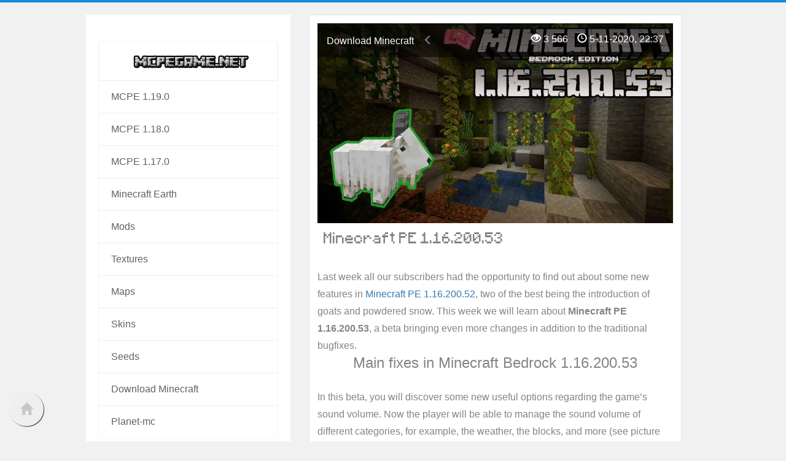

--- FILE ---
content_type: text/html; charset=utf-8
request_url: https://mcpe-game.net/minecraft/991-minecraft-pe-11620053.html
body_size: 11522
content:
<!DOCTYPE html>
<html lang="en">
<head>
<meta name="viewport" content="width=device-width, initial-scale=1, shrink-to-fit=no">
<meta content="IE=Edge" http-equiv="X-UA-Compatible">
<meta charset="utf-8">
<title>Download beta version of Minecraft Bedrock Edition 1.16.200.53 for Android (Caves &amp; Cliffs Update)</title>
<meta name="description" content="After an awesome beta bringing some great new features, the MCPE developers continue to surprise us with even more changes. Explore Minecraft PE 1.16.200.53 and find out what they are.">
<meta name="keywords" content="Minecraft, Minecraft PE, MCPE, Pocket Edition, android, Bedrock, mobile, free, download">
<meta name="generator" content="DataLife Engine (http://dle-news.ru)">
<meta property="og:site_name" content="MCPEgame: Mods, maps, texture packs, seeds, skins for Minecraft for Android">
<meta property="og:type" content="article">
<meta property="og:title" content="Minecraft PE 1.16.200.53">
<meta property="og:url" content="https://mcpe-game.net/minecraft/991-minecraft-pe-11620053.html">
<meta property="og:image" content="https://mcpe-game.net/uploads/posts/2020-11/1604604775_11620053-1.jpg">
<meta property="og:description" content="Last week all our subscribers had the opportunity to find out about some new features in Minecraft PE 1.16.200.52, two of the best being the introduction of goats and powdered snow. This week we will learn about Minecraft PE 1.16.200.53, a beta bringing even more changes in addition to the">
<link rel="search" type="application/opensearchdescription+xml" href="https://mcpe-game.net/index.php?do=opensearch" title="MCPEgame: Mods, maps, texture packs, seeds, skins for Minecraft for Android">
<link rel="canonical" href="https://mcpe-game.net/minecraft/991-minecraft-pe-11620053.html">
<link rel="alternate" type="application/rss+xml" title="MCPEgame: Mods, maps, texture packs, seeds, skins for Minecraft for Android" href="https://mcpe-game.net/rss.xml">
<link href="/engine/classes/min/index.php?f=engine/editor/jscripts/froala/fonts/font-awesome.css,engine/editor/jscripts/froala/css/editor.css,engine/editor/css/default.css&amp;v=f70cd" rel="stylesheet" type="text/css">
<script src="/engine/classes/min/index.php?g=general&amp;v=f70cd"></script>
<script src="/engine/classes/min/index.php?f=engine/classes/js/jqueryui.js,engine/classes/js/dle_js.js,engine/classes/masha/masha.js,engine/skins/codemirror/js/code.js,engine/editor/jscripts/froala/editor.js,engine/editor/jscripts/froala/languages/en.js&amp;v=f70cd" defer></script>
<link rel="shortcut icon" href="/templates/amp_mcpe/favicon/favicon.ico">
<meta name="theme-color" content="#2085cc">
<meta name="apple-mobile-web-app-capable" content="yes">
    <link rel="apple-touch-icon" sizes="57x57" href="/pwa/icons/apple-icon-57x57.png">
    <link rel="apple-touch-icon" sizes="60x60" href="/pwa/icons/apple-icon-60x60.png">
    <link rel="apple-touch-icon" sizes="72x72" href="/pwa/icons/apple-icon-72x72.png">
    <link rel="apple-touch-icon" sizes="76x76" href="/pwa/icons/apple-icon-76x76.png">
    <link rel="apple-touch-icon" sizes="114x114" href="/pwa/icons/apple-icon-114x114.png">
    <link rel="apple-touch-icon" sizes="120x120" href="/pwa/icons/apple-icon-120x120.png">
    <link rel="apple-touch-icon" sizes="144x144" href="/pwa/icons/apple-icon-144x144.png">
    <link rel="apple-touch-icon" sizes="152x152" href="/pwa/icons/apple-icon-152x152.png">
    <link rel="apple-touch-icon" sizes="180x180" href="/pwa/icons/apple-icon-180x180.png">
    <link rel="icon" type="image/png" sizes="192x192" href="/pwa/icons/android-icon-192x192.png">
    <link rel="icon" type="image/png" sizes="32x32" href="/pwa/icons/favicon-32x32.png">
    <link rel="icon" type="image/png" sizes="96x96" href="/pwa/icons/favicon-96x96.png">
    <link rel="icon" type="image/png" sizes="16x16" href="/pwa/icons/favicon-16x16.png">
    <!--<link rel="manifest" href="manifest.json">-->
	<meta name="mobile-web-app-capable" content="yes">
	<meta name="apple-mobile-web-app-capable" content="yes">
	<meta name="application-name" content="Planet MCPE">
	<meta name="apple-mobile-web-app-title" content="Planet MCPE">
	<meta name="msapplication-starturl" content="/">
	<meta name="viewport" content="width=device-width, initial-scale=1, shrink-to-fit=no">
    <meta name="msapplication-TileColor" content="#55A62D">
    <meta name="msapplication-TileImage" content="/pwa/icons/ms-icon-144x144.png">
    <meta name="theme-color" content="#55A62D">
	<script>
		if ('serviceWorker' in navigator) {
			window.addEventListener('load', function () {
				navigator.serviceWorker.register('/sw.js?v=28', {
					scope: '/'
				  }).then(function (registration) {
					// Registration was successful
					console.log('ServiceWorker registration successful with scope: ', registration.scope);
				}, function (err) {
					// registration failed :(
					console.log('ServiceWorker registration failed: ', err);
				});
			});
		}
	</script>
 <link rel="stylesheet" href="/templates/amp_mcpe/bootstrap/css/bootstrap.min.css">
   <link rel="stylesheet" href="/templates/amp_mcpe/style/styles.css?v1.0.54">
    <link rel="stylesheet" href="/templates/amp_mcpe/style/material-design-menu.css">
    <script src="/templates/amp_mcpe/js/jquery-2.1.4.min.js"></script>
<script type="text/javascript" src="/templates/amp_mcpe/bootstrap/js/bootstrap.min.js"></script>
    <meta name='wmail-verification' content='9877dca5e7d69296213c135f4422cf8d' />
    <meta name="yandex-verification" content="f7b0abd9314b606f" />
    <meta name="google-site-verification" content="1YZGqVP3KBRJr6Zkncwpqrc7aKvbYgtUPnm1L2g0Fzw" />
    <!-- Place this tag in your head or just before your close body tag. -->
<script src="https://apis.google.com/js/platform.js" async defer>
  {lang: 'ru'}
</script>
    <script src="https://apis.google.com/js/platform.js"></script>
<script>
function onYtEvent(payload) {
if (payload.eventType == 'subscribe') {
// Add code to handle subscribe event.
} else if (payload.eventType == 'unsubscribe') {
// Add code to handle unsubscribe event.
}
if (window.console) { // for debugging only
window.console.log('YT event: ', payload);
}
}
</script>
<!-- Подключение модуля запрета страниц -->

<!-- / Подключение модуля запрета страниц -->
<link rel="stylesheet" href="/templates/amp_mcpe/style/fontello.css">
    <meta name="google-site-verification" content="Rh66QYF_kZ_jxwOMMJYfLOLOsaLX0PMZa_NE-rzd8gE" />
    <meta name="yandex-verification" content="1bca3f73401dc83e" />
    <!-- Global site tag (gtag.js) - Google Analytics -->
<script async src="https://www.googletagmanager.com/gtag/js?id=UA-125742010-1"></script>
<script>
  window.dataLayer = window.dataLayer || [];
  function gtag(){dataLayer.push(arguments);}
  gtag('js', new Date());

  gtag('config', 'UA-125742010-1');
</script>
<meta name="msvalidate.01" content="97FF5394AD84F357CD9D6F4A1B912A6C" />
    <link rel="manifest" href="/manifest.json" />
<script src="https://cdn.onesignal.com/sdks/OneSignalSDK.js" async=""></script>
<script>
  var OneSignal = window.OneSignal || [];
  OneSignal.push(function() {
    OneSignal.init({
      appId: "c27141b3-3dbe-4137-927b-057c733d058c",
    });
  });
</script>
    <script data-ad-client="ca-pub-2540590779732771" async src="https://pagead2.googlesyndication.com/pagead/js/adsbygoogle.js"></script>
</head>
<body>
<div class="container-xs-height full-height z-index-1">
        <div class="col-xs-height col-middle text-left" id="forVideo">
          <div class="inner full-height">
            <div class="container-xs-height full-height">
              <div class="col-xs-height col-middle text-center">
                  <div class="top-info" style="background: rgba(0, 0, 0, 0.61);">
                    <div class="col-md-pe col-md-offset-pe" style="max-width:1010px;width:auto;margin:auto;">
                      <div class="light text-white m-t-5">
                        <div class="cat-face">
                		
                		</div>
                     </div>
                  </div>
                </div>
              </div>
            </div>
          </div>
        </div>
      </div>
    <div id="toolbar" class="wwide"><div class="wrapper"><div class="dpad"></div></div>
<div class="shadow">&nbsp;</div>
</div>
    <div class="wrapper">
<div class="dpad"></div>
<div class="shadlr"><div class="shadlr">
    <div class="container">
<div class="vsep">
<div class="vsep">
<div id="midside" class="rcol"><div class="speedbar"><span itemscope itemtype="https://schema.org/BreadcrumbList"><span itemprop="itemListElement" itemscope itemtype="https://schema.org/ListItem"><meta itemprop="position" content="1"><a href="https://mcpe-game.net/" itemprop="item"><span itemprop="name">MCPEGame.net</span></a></span> &raquo; <span itemprop="itemListElement" itemscope itemtype="https://schema.org/ListItem"><meta itemprop="position" content="2"><a href="https://mcpe-game.net/minecraft/" itemprop="item"><span itemprop="name">Download Minecraft</span></a></span> &raquo; Minecraft PE 1.16.200.53</span></div>


<div id='dle-content'><article class="fullstory" itemscope itemtype='https://schema.org/MobileApplication'>
<!-- Мета разметка для твиттера -->
<meta name="twitter:url" content="https://mcpe-game.net/minecraft/991-minecraft-pe-11620053.html">
<meta name="twitter:title" content="Minecraft PE 1.16.200.53">
<meta name="twitter:description" content="Last week all our subscribers had the opportunity to find out about some new features in Minecraft PE 1.16.200.52, two of the best being the introduction of goats and powdered snow. This week we will">
<meta name="twitter:image:alt" content="Minecraft PE 1.16.200.53">
<meta name="twitter:image" content="https://mcpe-game.net/uploads/posts/2020-11/1604604796_11620053-0.jpg">  
<!-- / Мета разметка для твиттера -->
<meta itemprop="operatingSystem" content="Android" />
<meta itemprop="applicationCategory" content="Download Minecraft" />
<meta itemprop="datePublished" content="05-11-2020 22:37+03:00" />
<meta itemscope itemprop="mainEntityOfPage" itemType="https://schema.org/WebPage" itemid="https://mcpe-game.net/minecraft/991-minecraft-pe-11620053.html" content="https://mcpe-game.net/minecraft/991-minecraft-pe-11620053.html"/>
<meta itemprop="dateModified" content="2020-11-05 T22:37:57" />
<div class="fullscreen">
<div style="position: relative">
<div itemprop="image" itemscope itemtype="https://schema.org/ImageObject">
<img class="article_main-img" src="/uploads/posts/2020-11/1604604796_11620053-0.jpg" alt="Minecraft PE 1.16.200.53">
 <meta itemprop="image" content="https://mcpe-game.net/uploads/posts/2020-11/1604604796_11620053-0.jpg">
      <meta itemprop="url" content="https://mcpe-game.net/uploads/posts/2020-11/1604604796_11620053-0.jpg">
    <meta itemprop="width" content="50%">
    <meta itemprop="height" content="100%">
</div>
<div class="article-header">
<div class="before-title">
<span class="article_stats article__category">
<a href="https://mcpe-game.net/minecraft/">Download Minecraft</a><span class="glyphicon glyphicon-menu-left" aria-hidden="true"></span>
</span>
<span class="article_stats">
<span class="glyphicon glyphicon-time "></span> 5-11-2020, 22:37
<meta itemprop="datePublished" content="2020-11-05"/>
<span itemprop="author" style="display:none;">Crafterchik</span>
</span>
<span class="article_stats">
<span class="glyphicon glyphicon-eye-open "></span> 3 566</span>
</div>
</div>
</div>
</div>
<h1 class="article-title" itemprop="name">Minecraft PE 1.16.200.53</h1>
<span>
<div class="dpad">
<div class="maincont">
<div itemprop="offers" itemscope itemtype='https://schema.org/Offer'>
<meta itemprop="price" content="0"/>
<meta itemprop="priceCurrency" content="USD" /></div>
<div><center><div id='ratig-layer-991'>
	<div class="rating" itemprop="aggregateRating" itemscope itemtype="https://schema.org/AggregateRating">
		<ul class="unit-rating">
		<li class="current-rating" style="width:80%;">80</li>
		<li><a href="#" title="Useless" class="r1-unit" onclick="doRate('1', '991'); return false;">1</a></li>
		<li><a href="#" title="Poor" class="r2-unit" onclick="doRate('2', '991'); return false;">2</a></li>
		<li><a href="#" title="Fair" class="r3-unit" onclick="doRate('3', '991'); return false;">3</a></li>
		<li><a href="#" title="Good" class="r4-unit" onclick="doRate('4', '991'); return false;">4</a></li>
		<li><a href="#" title="Excellent" class="r5-unit" onclick="doRate('5', '991'); return false;">5</a></li>
		</ul><meta itemprop="itemReviewed" content="Minecraft PE 1.16.200.53"><meta itemprop="worstRating" content="1"><meta itemprop="ratingCount" content="13"><meta itemprop="ratingValue" content="4"><meta itemprop="bestRating" content="5">
	</div>
</div></center> <div style="display:none">(Rating: {rating_nums} - votes: <span id="vote-num-id-991">13</span>)</div></div><br />

Last week all our subscribers had the opportunity to find out about some new features in <a href="https://mcpe-game.net/minecraft/986-minecraft-pe-11620052.html">Minecraft PE 1.16.200.52</a>, two of the best being the introduction of goats and powdered snow. This week we will learn about <b>Minecraft PE 1.16.200.53</b>, a beta bringing even more changes in addition to the traditional bugfixes. <br><div style="text-align:center;"><h2>Main fixes in Minecraft Bedrock 1.16.200.53</h2></div><br>In this beta, you will discover some new useful options regarding the game’s sound volume. Now the player will be able to manage the sound volume of different categories, for example, the weather, the blocks, and more (see picture below). <br><div style="text-align:center;"><!--dle_image_begin:https://mcpe-game.net/uploads/posts/2020-11/1604604775_11620053-1.jpg|--><img src="/uploads/posts/2020-11/1604604775_11620053-1.jpg" style="max-width:100%;" alt="Minecraft PE 1.16.200.53"><!--dle_image_end--></div><br>In addition to this useful opportunity, the MCPE developers also enabled a Ray Tracing on Windows 10 devices that support Raytracing Hardware. Now the video options will contain upscaling options.<br>Of course, the developers didn’t forget to fix the bugs and crashes detected last week. They carried out the next operations: <br><!--dle_list--><ul><li>Fixed some errors that could crash the game<br></li><!--dle_li--><li>Removed a crash that used to occur sometimes when the player loaded a local Bedrock world<br></li><!--dle_li--><li>Corrected a color in the Character Creator, namely the “strawberry blonde”<br></li><!--dle_li--><li>Removed a bug making the player’s hand bob even after disabling the bobbing setting<br></li><!--dle_li--><li>Removed an error making the loot tables with the set_data function produce wrong items<br></li><!--dle_li--><li>Fixed the Servers tab that used to read the text-to-speech messages incorrectly in case the player is not signed-in into his/her Microsoft account<br></li><!--dle_li--><li>Corrected several incorrect text-to-speech indices<br></li><!--dle_li--><li>Improved the transparency of the Touch User Interface buttons<br></li><!--dle_li--><li>Made the Netherite armor give a 90% reduction in Knockback<br></li><!--dle_li--><li>Decided that the bees should stray less than twenty-two blocks away from their beehives<br></li><!--dle_li--><li>Modified the color of the ghost items’ background when in the crafting grid. Now these items will have different backgrounds depending on their availability. <br></li><!--dle_li--><li>Made the Player Permissionsmore functional and now the user can navigate it with the controllers no matter what his/her permission level is<br></li></ul><!--dle_list_end--><br>Dear Bedrock players, if you want to find out more about this version, we invite you to watch the video trailer below the article before downloading it. <br>Please keep in mind that this is not a full game version, and thus we recommend you back up your existing builds before installing it. We must also warn you that you cannot play with non-beta players and in Realms while trying this beta. <br>Please be a good friend and share the news about the release with other MCPE players and leave feedback. <br>Follow our <a href="https://mcpe-game.net/">website</a> and you will always be the first to learn about the <a href="https://mcpe-game.net/minecraft/">newest game versions</a> and about a lot of popular <a href="https://mcpe-game.net/maps/">maps</a>, <a href="https://mcpe-game.net/texture-packs/">textures</a>, and other nice game-related surprises. Have fun!<br><div style="text-align:center;"><h3>Video Trailer of Minecraft PE 1.16.200.53</h3></div><br><div style="text-align:center;"><!--dle_media_begin:https://www.youtube.com/watch?v=sgmUdC41sNQ--><iframe width="560" height="315" src="https://www.youtube.com/embed/sgmUdC41sNQ?feature=oembed" frameborder="0" allow="accelerometer; autoplay; clipboard-write; encrypted-media; gyroscope; picture-in-picture" allowfullscreen></iframe><!--dle_media_end--></div>


<script async src="//platform.twitter.com/widgets.js" charset="utf-8"></script>
<br>
<style>summary {font-weight: bold;font-size:19px;padding: 4px 7px;border-bottom: 3px solid #337ab7;cursor: pointer;-moz-user-select: none;-webkit-user-select: none;-ms-user-select: none;outline: 0;}    
details > .details_content {margin-top: 0;padding: 0px 10px;font-size:15px;}
.fullviews {display: block;width: 22px;height: 22px;float: right;}
.views {width: 120px;line-height: 40px;float: left;padding-left:20px;}
.stat-post {line-height:44px;border-top:1px solid #ccc;margin:0 10px;height:44px}
    .post-info {padding: 10px;color: #6D6D6D ;}
@media(min-width: 768px) {.fullstory{background:#fff;padding:13px;font-size: 16px;line-height: 1.8em;color: #848484;font-weight: 300;border: 1px solid #e7e7e8;margin:20px;}}
@media(max-width: 768px) {.fullstory{background:#fff;font-size: 18px;line-height:23.2em;color:#848484;font-weight:300;font: 400 16px/24px Roboto,sans-serif}}
    .hreflogin a {color: #ff0000}
    .maincont p {padding:10px}
.comment-add_text {padding: 6px;border: 1px solid #ddd;border-radius: 4px;}
.btn-link {color:#432;text-decoration:none;}
.btn-link:hover {color:#432;text-decoration:none;}
.btn-link:active {color:#950E19;text-decoration:none;}
.fullshare {display: block;width: 0px;height: 22px;float: right;}
.dropdown-menu {padding:7px;margin:0px;opacity: 1em;}
.file_rating_full {text-align: center;line-height:1.5;border-radius:2px;margin:10px;padding:3px;border-radius:4px;color:#aaa;background-color:#f0f0f0;}
@media(max-width: 768px) {.file_rating_fulltop {text-align: center;line-height:1.5;border-radius:2px;margin:10px;padding:3px;border-radius:4px;color:#aaa;background-color:#f0f0f0;}}
@media(min-width: 768px) {.file_rating_fulltop {display:none}}
</style>
<div class="clr"></div>

</div>
</div>

</span>
<noindex><center><h3>We are in social networks</h3></center>
<center><ul class="footer__social" id="add_comments">
<li><a href="//vk.com/planetmcpe" class="link-vk" target="_blank"><img src="/templates/amp_mcpe/images/icons/vk.png" class="img-rounded"/></a></li>
<li><a href="//www.youtube.com/channel/UC7wKAYwc9psJzsAdmPmxYWw" class="link-yt" target="_blank"><img src="/templates/amp_mcpe/images/icons/youtube.png" class="img-rounded"/></a></li>
<li><a href="//www.facebook.com/planetmcpe/" class="link-fb" target="_blank"><img src="/templates/amp_mcpe/images/fb.png" class="img-rounded"/></a></li>
<li><a href="//twitter.com/Planet_MCPE_net" class="link-tw" target="_blank"><img src="/templates/amp_mcpe/images/tw.png" class="img-rounded"/></a></li>
    </ul></center></noindex>
       <div class="container-tab">
<ul class="accordion-tabs">
<li class="tab-head-cont">
<a href="#" class="is-active">Comments</a>
<section>
<p>
<div id="dle-ajax-comments"></div>

<form  method="post" name="dle-comments-form" id="dle-comments-form" ><div class="add-comm-form clearfix" id="add-comm-form">
<div class="comments_head _comments_head clear_fix">
<span class="comments_count _comments_count">Leave a comment:</span></div>
<input type="text" maxlength="35" name="name" id="name" placeholder="Your name">
			
<div class="ac-textarea"><script>
	var text_upload = "Upload files and images";
	var dle_quote_title  = "Quote:";
</script>
<div class="wseditor"><textarea id="comments" name="comments" rows="10" cols="50" class="ajaxwysiwygeditor"></textarea></div></div>

    <li>
      <div class="c-captcha-box">
        <label for="sec_code">Repeat the code:</label>
        <div class="c-captcha">
          <a onclick="reload(); return false;" title="reload, if the code cannot be seen" href="#"><span id="dle-captcha"><img src="/engine/modules/antibot/antibot.php" alt="reload, if the code cannot be seen" width="160" height="80"></span></a>
          <input title="Enter the code from the picture" type="text" name="sec_code" id="sec_code" class="f_input">
        </div>
      </div>
    </li>
    
    
    
    
<div class="com_button"><button name="submit" type="submit">Send</button></div>
</div>
		<input type="hidden" name="subaction" value="addcomment">
		<input type="hidden" name="post_id" id="post_id" value="991"><input type="hidden" name="user_hash" value="3a1d71597cec7abcc46033588b1b132c134c33d3"></form></p>
</section>
</li> 
</ul>
</div>
    <div class="stat-post">
<span class="dates"><span title="Views: 3 566"><span class="glyphicon glyphicon-time"></span> 5-11-2020, 22:37</span></span>
</div>
<div itemprop="publisher" itemscope itemtype="https://schema.org/Organization" style="display:none;">
<div itemprop="logo" itemscope itemtype="https://schema.org/ImageObject">
<img itemprop="url" itemprop="image" src="/templates/amp_mcpe/img/planet-mcpe_logo.png" style="display:none;"/>
<meta itemprop="width" content="288">
<meta itemprop="height" content="246">
</div>
<meta itemprop="name" content="minecraft-android.net">
</div>
</article>
<style>
.block_dl{text-align: center; padding: 10px;}

a.dl_block {
    display: inline-block;
    max-width: 100%;
    background: #4CCE4C;
    border-radius: 2px;
    padding: 12px 0;
    width: 250px;
    text-transform: uppercase;
    color: white;
    text-align: center;
    font-weight: bold;
    box-shadow: 0 1px 3px rgba(0,0,0,0.12), 0 1px 2px rgba(0,0,0,0.24);
    transition: all 0.3s cubic-bezier(.25,.8,.25,1);
    text-decoration: none;
    font-size: 1.7em;
    margin-bottom: 10px;
}
.dl_block:hover {
    box-shadow: 0 14px 28px rgba(0,0,0,0.25), 0 10px 10px rgba(0,0,0,0.22);
    background: #47BF47;
}
</style>
<script>
$(document).ready(function () {
$('.accordion-tabs').children('li').first().children('a').addClass('is-active').next().addClass('is-open').show();
$('.accordion-tabs').on('click', 'li > a', function(event) {
if (!$(this).hasClass('is-active')) {
event.preventDefault();
$('.accordion-tabs .is-open').removeClass('is-open').hide();
$(this).next().toggleClass('is-open').toggle();
$('.accordion-tabs').find('.is-active').removeClass('is-active');
$(this).addClass('is-active');
} else {
event.preventDefault();
}
});
});
</script></div>
<script src="/templates/amp_mcpe/images/social/social-likes.min.js"></script>


</div>
<div id="sidebar_l" class="lcol">
<div class="sidebar-wrap">
<script>document.cookie = 'resolution=' + Math.max(screen.width, screen.height) + '; path=/';</script>
<header>
<section class="material-design-hamburger" id="sidebar-toggle">
<button class="material-design-hamburger__icon">
<span class="material-design-hamburger__layer"></span>
</button>
</section>

<a class="nav-back" href="javascript:history.go(-1)"><i class="i-left"></i></a>
</section>

























































<div id="sidebar" itemscope itemtype="http://www.schema.org/SiteNavigationElement">
<div id="sidebar-background"></div>
<div id="swipe-area"></div>
<ul>
    <li><a href="/" class="header__logo"><img src="/templates/amp_mcpe/images/mcpegame-logo.png"></a></li>
<li itemprop="name"><a itemprop="url" title="Minecraft PE 1.19.0" class="icon-polls" href="/minecraft/1241-minecraft-pe-119.html" alt="Download Minecraft PE 1.19.0">MCPE 1.19.0</a></li>
<li itemprop="name"><a itemprop="url" title="Minecraft PE 1.18.0" class="icon-polls" href="/minecraft/1161-minecraft-pe-118.html" alt="Download Minecraft PE 1.18.0">MCPE 1.18.0</a></li>
<li itemprop="name"><a itemprop="url" title="Minecraft PE 1.17.0" class="icon-polls" href="/minecraft/1133-minecraft-pe-1170.html" alt="Download Minecraft PE 1.17.0">MCPE 1.17.0</a></li>
<li itemprop="name"><a itemprop="url" title="Minecraft Minecraft Earth" class="icon-polls" href="/minecraft/708-new-ar-game-minecraft-earth.html" alt="Download Minecraft Earth">Minecraft Earth</a></li>
<li itemprop="name"><a itemprop="url" title="Mods for Minecraft" class="icon icon-mods" href="/mods/" alt="Mods for Minecraft">Mods</a></li>
<li itemprop="name"><a itemprop="url" title="Texture Packs for Minecraft" class="icon-textures" href="/texture-packs/" alt="Texture Packs for Minecraft">Textures</a></li>
<li itemprop="name"><a itemprop="url" title="Maps for Minecraft" class="icon-maps" href="/maps/" alt="Maps for Minecraft">Maps</a></li>
<li itemprop="name"><a itemprop="url" title="Skins for Minecraft" class="icon-skins" href="/skins/" alt="Skins for Minecraft">Skins</a></li>
<li itemprop="name"><a itemprop="url" title="Seeds for Minecraft" class="icon-seeds" href="/seeds/" alt="Seeds for Minecraft">Seeds</a></li>
<li itemprop="name"><a itemprop="url" title="Download Minecraft" class="icon-download" href="/minecraft/" alt="Download Minecraft">Download Minecraft</a></li>
<li itemprop="name"><a itemprop="url" title="Download Minecraft" class="icon-download" href="https://www.planet-mc.net" alt="Download Minecraft">Planet-mc</a></li>
</ul>
    </div>
</header>
<div class="top_news_menu">    
<div class="title_block"><h4>Popular posts</h4></div>
<div class="top_news_block">
<ul></ul>
</div>
</div>

</div>
</div>
<div class="clr"></div>
</div>
</div>
<link rel="stylesheet" href="/templates/amp_mcpe/images/social/social-likes_birman.css">
<script src="/templates/amp_mcpe/js/jquery-2.1.4.min.js"></script>
<script src="/templates/amp_mcpe/images/social/social-likes.min.js"></script>

</div>
</div></div>

<style>@media screen and (min-width: 760px){#footmenu{text-align:center;border-top:3px solid #3E6FAA;background:#ECECEC}#footmenu .shadow{top:-11px}#footmenu ul,#footmenu ul li,#footmenu ul a{display:inline-block}#footmenu ul a{color:#3f4b51;padding:0 9px 0 10px;line-height:25px;height:26px}#footmenu ul a:hover{color:#6d6d6d}}@media screen and (max-width: 760px){#footmenu{text-align:center;border-top: 4px solid #dcdbdb;border-bottom: 1px solid #e6e6e6;background: rgb(239, 238, 238);}#footmenu .shadow{top:-11px}#footmenu ul,#footmenu ul li,#footmenu ul a{display:inline-block}#footmenu ul a{color:#6d6d6d;padding:0 9px 0 10px;font-size:small;line-height:25px;height:26px}#footmenu ul a:hover{color:#ccc}.foot_br{height:20px}}@media screen and (min-width: 760px){.foot_br{height:20px}.footer__social ul{display:none}#footer_d{display:none}}@media screen and (max-width: 760px){#footer{background:#f1f1f1;padding:0}#footer a{color:#6d6d6d}}@media screen and (max-width: 980px){#footer{padding:0}}@media screen and (min-width: 760px){#footer{background:#F1F1F1;padding:7px 0 0}}.footer__social li{padding:0 2px;display:inline;width:100%}.online{display:inline-block;width:100%}.footer__social{padding:0;height:35px}.footer__navigation,.footer__social{display:inline-block}ol,ul{margin-top:0;margin-bottom:10px}.footer__social img{height:100%}.img-rounded{border-radius:6px}img{vertical-align:middle;border:0}#footer_d{overflow:hidden;width:100%;color:#6d6d6d;padding:5px 0;text-align: center;}@media screen and (max-width: 768px){#footer_d{background:rgb(234, 234, 234);}}@media screen and (max-width: 760px){.send_admin a{color:#A3C3E6;font-size:small;display:block}.send_admin{color:#FDFDFD;font-size:small;display:block}}@media screen and (min-width: 760px){.send_admin a{color:#AAA;font-size:small;display:block}.send_admin{color:#113D6D;font-size:small;display:block}}</style>
<div class="foot_br"></div>
</div>
<div id="footmenu" class="wwide"><div class="wrapper"><div class="dpad">
<ul class="reset">
<li><a href="/minecraft/1293-minecraft-pe-1190.html">MCPE 1.19.0</a></li>
<li><a href="/minecraft/1161-minecraft-pe-118.html">MCPE 1.18.0</a></li>
<li><a href="/minecraft/1133-minecraft-pe-1170.html">MCPE 1.17.0</a></li>
<li><a href="/minecraft/844-minecraft-pe-1160.html">MCPE 1.16.0</a></li>
<li><a href="/minecraft/754-minecraft-pe-1150.html">MCPE 1.15.0</a></li>
<li><a href="/minecraft/792-minecraft-pe-1141.html">MCPE 1.14.1</a></li>
<li><a href="/minecraft/748-minecraft-pe-1140.html">MCPE 1.14.0</a></li>
<li><a href="/minecraft/768-minecraft-pe-1131.html">MCPE 1.13.1</a></li>
<li><a href="/minecraft/573-minecraft-pe-1130.html">MCPE 1.13.0</a></li>
</ul>
</div></div></div>
<div id="footer" class="wwide">
<div class="wrapper">
<div style="display:none;position:absolute;left:-10000px;"><script type="text/javascript">document.write("<a href='//www.liveinternet.ru/click' target=_blank><img src='//counter.yadro.ru/hit?t16.2;r" + escape(document.referrer) + ((typeof(screen)=="undefined")?"":";s"+screen.width+"*"+screen.height+"*"+(screen.colorDepth?screen.colorDepth:screen.pixelDepth)) + ";u" + escape(document.URL) + ";" + Math.random() + "' border=0 width=100 height=100><\/a>")</script>
 <!-- Yandex.Metrika counter --> <script type="text/javascript"> (function (d, w, c) { (w[c] = w[c] || []).push(function() { try { w.yaCounter35304430 = new Ya.Metrika({ id:35304430, clickmap:true, trackLinks:true, accurateTrackBounce:true }); } catch(e) { } }); var n = d.getElementsByTagName("script")[0], s = d.createElement("script"), f = function () { n.parentNode.insertBefore(s, n); }; s.type = "text/javascript"; s.async = true; s.src = "https://mc.yandex.ru/metrika/watch.js"; if (w.opera == "[object Opera]") { d.addEventListener("DOMContentLoaded", f, false); } else { f(); } })(document, window, "yandex_metrika_callbacks"); </script> <noscript><div><img src="https://mc.yandex.ru/watch/35304430" style="position:absolute; left:-9999px;" alt="" /></div></noscript> <!-- /Yandex.Metrika counter -->
</div>
<noindex>
<center><ul class="footer__social">
<li><a href="//vk.com/planetmcpe" class="link-vk" target="_blank"><img src="/templates/amp_mcpe/images/icons/vk.png" class="img-rounded"/></a></li>
<li><a href="//www.youtube.com/channel/UC7wKAYwc9psJzsAdmPmxYWw" class="link-yt" target="_blank"><img src="/templates/amp_mcpe/images/icons/youtube.png" class="img-rounded"/></a></li>
<li><a href="//www.facebook.com/planetmcpe/" class="link-fb" target="_blank"><img src="/templates/amp_mcpe/images/fb.png" class="img-rounded"/></a></li>
<li><a href="//twitter.com/Planet_MCPE_net" class="link-tw" target="_blank"><img src="/templates/amp_mcpe/images/tw.png" class="img-rounded"/></a></li>
    </ul>
</center>
</noindex>
<div id="footer_d">
<span>
<a href="//vk.com/planetmcpe">Planet of Minecraft mobile</a> &copy; 2019-2022
</span>
</div>
<div class="fixed-action-btn" style="display: inline-block; bottom:25px; left: 15px;">
<a class="btn-floating btn-large blue" href="//mcpe-game.net">
<span class="glyphicon glyphicon-home" style="top:14px;font-size: 20px;"></span>
</a>

</div>
<style>
.btn-large{text-decoration:none;color:#fff;background-color:#26a69a;text-align:center;letter-spacing:.5px;transition:.2s ease-out;cursor:pointer}.glyphicon span{transition:all;-webkit-transition-duration:.5s;transition-duration:.5s}.btn-floating{display:inline-block;color:#c7c7c7;position:relative;overflow:hidden;z-index:1;width:37px;height:37px;line-height:37px;padding:0;background-color:#26a69a;border-radius:50%;transition:.3s;cursor:pointer;vertical-align:middle}.btn-floating i{width:inherit;display:inline-block;text-align:center;color:#fff;font-size:2.6rem;line-height:37px}.btn-floating:hover{background-color:#26a69a}.btn-floating:before{border-radius:0}.btn-floating.btn-large{width:55.5px;height:55.5px;box-shadow:rgba(0,0,0,0.73) 1px 1px 1px}.btn-floating.btn-large i{line-height:55.5px}button.btn-floating{border:none}.fixed-action-btn{position:fixed;left:25px;bottom:25px;padding-top:15px;margin-bottom:0;z-index:998}.blue{background-color:#efefef!important}
</style>
<div class="description_footer" style="padding:10px">On our game portal about <strong>Minecraft Bedrock Edition</strong> you will find <strong>mods for Minecraft PE</strong>, <strong>textures for Minecraft PE</strong>, <strong>maps for Minecraft PE</strong>, <strong>addons for Minecraft PE</strong>, <strong>programs for Minecraft PE</strong>, <strong>skins for Minecraft PE</strong>, <strong>seeds for Minecraft PE</strong>, and also you will find fresh and current <strong>news about Minecraft PE</strong> <strong>1.19</strong>, <strong>1.18</strong>, <strong>1.17</strong>, <strong>1.16</strong>, <strong>1.15</strong>, <strong>1.14</strong>, <strong>1.13</strong>, <strong>1.12</strong>, <strong>1.11</strong>, <strong>1.10</strong>, <strong>1.9</strong>, <strong>1.8.0</strong>, <strong>1.6.0</strong>, <strong>1.5.0</strong>!</div>
</center>
<div class="clr"></div>
</div></div>



        
        

            
            

        
        

                
                        

                        
                        
                        
        

        
        

                

                
                

                        
                        
                                
                                

                

        
        


<script type="text/javascript" src="/templates/amp_mcpe/js/jquery.touchSwipe.min.js"></script>
<script src="/templates/amp_mcpe/js/jquery.pjax.js"></script>
<script src="/templates/amp_mcpe/js/main.js?v1"></script>
<script src="/templates/amp_mcpe/js/main_tabs.js?v1"></script>
<script async src="//pagead2.googlesyndication.com/pagead/js/adsbygoogle.js"></script>
<script>
<!--
var dle_root       = '/';
var dle_admin      = '';
var dle_login_hash = '3a1d71597cec7abcc46033588b1b132c134c33d3';
var dle_group      = 5;
var dle_skin       = 'amp_mcpe';
var dle_wysiwyg    = '1';
var quick_wysiwyg  = '1';
var dle_min_search = '4';
var dle_act_lang   = ["Yes", "No", "Enter", "Cancel", "Save", "Delete", "Loading. Please, wait..."];
var menu_short     = 'Quick edit';
var menu_full      = 'Full edit';
var menu_profile   = 'View profile';
var menu_send      = 'Send message';
var menu_uedit     = 'Admin Center';
var dle_info       = 'Information';
var dle_confirm    = 'Confirm';
var dle_prompt     = 'Enter the information';
var dle_req_field  = ["Fill the name field", "Fill the message field", "Fill the field with the subject of the message"];
var dle_del_agree  = 'Are you sure you want to delete it? This action cannot be undone';
var dle_spam_agree = 'Are you sure you want to mark the user as a spammer? This will remove all his comments';
var dle_c_title    = 'Send a complaint';
var dle_complaint  = 'Enter the text of your complaint to the Administration:';
var dle_mail       = 'Your e-mail:';
var dle_big_text   = 'Highlighted section of text is too large.';
var dle_orfo_title = 'Enter a comment to the detected error on the page for Administration ';
var dle_p_send     = 'Send';
var dle_p_send_ok  = 'Notification has been sent successfully ';
var dle_save_ok    = 'Changes are saved successfully. Refresh the page?';
var dle_reply_title= 'Reply to the comment';
var dle_tree_comm  = '0';
var dle_del_news   = 'Delete article';
var dle_sub_agree  = 'Do you really want to subscribe to this article’s comments?';
var dle_captcha_type  = '0';
var dle_share_interesting  = ["Share a link to the selected text", "Twitter", "Facebook", "Вконтакте", "Direct Link:", "Right-click and select «Copy Link»"];
var DLEPlayerLang     = {prev: 'Previous',next: 'Next',play: 'Play',pause: 'Pause',mute: 'Mute', unmute: 'Unmute', settings: 'Settings', enterFullscreen: 'Enable full screen mode', exitFullscreen: 'Disable full screen mode', speed: 'Speed', normal: 'Normal', quality: 'Quality', pip: 'PiP mode'};
var allow_dle_delete_news   = false;
var dle_search_delay   = false;
var dle_search_value   = '';
jQuery(function($){

      $('#comments').froalaEditor({
        dle_root: dle_root,
        dle_upload_area : "comments",
        dle_upload_user : "",
        dle_upload_news : "0",
        width: '100%',
        height: '220',
        language: 'en',

		htmlAllowedTags: ['div', 'span', 'p', 'br', 'strong', 'em', 'ul', 'li', 'ol', 'b', 'u', 'i', 's', 'a', 'img', 'hr'],
		htmlAllowedAttrs: ['class', 'href', 'alt', 'src', 'style', 'target'],
		pastePlain: true,
        imagePaste: false,
        listAdvancedTypes: false,
        imageUpload: false,
		videoInsertButtons: ['videoBack', '|', 'videoByURL'],
		quickInsertEnabled: false,

        toolbarButtonsXS: ['bold', 'italic', 'underline', 'strikeThrough', '|', 'align', 'formatOL', 'formatUL', '|', 'insertLink', 'dleleech', 'emoticons', '|', 'dlehide', 'dlequote', 'dlespoiler'],

        toolbarButtonsSM: ['bold', 'italic', 'underline', 'strikeThrough', '|', 'align', 'formatOL', 'formatUL', '|', 'insertLink', 'dleleech', 'emoticons', '|', 'dlehide', 'dlequote', 'dlespoiler'],

        toolbarButtonsMD: ['bold', 'italic', 'underline', 'strikeThrough', '|', 'align', 'formatOL', 'formatUL', '|', 'insertLink', 'dleleech', 'emoticons', '|', 'dlehide', 'dlequote', 'dlespoiler'],

        toolbarButtons: ['bold', 'italic', 'underline', 'strikeThrough', '|', 'align', 'formatOL', 'formatUL', '|', 'insertLink', 'dleleech', 'emoticons', '|', 'dlehide', 'dlequote', 'dlespoiler']

      }).on('froalaEditor.image.inserted froalaEditor.image.replaced', function (e, editor, $img, response) {

			if( response ) {

			    response = JSON.parse(response);

			    $img.removeAttr("data-returnbox").removeAttr("data-success").removeAttr("data-xfvalue").removeAttr("data-flink");

				if(response.flink) {
				  if($img.parent().hasClass("highslide")) {

					$img.parent().attr('href', response.flink);

				  } else {

					$img.wrap( '<a href="'+response.flink+'" class="highslide"></a>' );

				  }
				}

			}

		});

$('#dle-comments-form').submit(function() {
	doAddComments();
	return false;
});
FastSearch();
});
//-->
</script>
<script type="text/javascript" src="/templates/amp_mcpe/js/bootstrap-tooltip.js"></script>
<script type="text/javascript" src="/engine/classes/min/index.php?charset=utf-8&amp;g=general&amp;16"></script>
<script src="https://cdnjs.cloudflare.com/ajax/libs/Swiper/3.3.1/js/swiper.jquery.min.js"></script>
<script src="/templates/amp_mcpe/js/mains.js?v1"></script>
</body>
</html>
<!-- DataLife Engine Copyright SoftNews Media Group (http://dle-news.ru) -->


--- FILE ---
content_type: text/html; charset=utf-8
request_url: https://www.google.com/recaptcha/api2/aframe
body_size: 269
content:
<!DOCTYPE HTML><html><head><meta http-equiv="content-type" content="text/html; charset=UTF-8"></head><body><script nonce="yCzNYY0DZHUfzk1CB8gRUg">/** Anti-fraud and anti-abuse applications only. See google.com/recaptcha */ try{var clients={'sodar':'https://pagead2.googlesyndication.com/pagead/sodar?'};window.addEventListener("message",function(a){try{if(a.source===window.parent){var b=JSON.parse(a.data);var c=clients[b['id']];if(c){var d=document.createElement('img');d.src=c+b['params']+'&rc='+(localStorage.getItem("rc::a")?sessionStorage.getItem("rc::b"):"");window.document.body.appendChild(d);sessionStorage.setItem("rc::e",parseInt(sessionStorage.getItem("rc::e")||0)+1);localStorage.setItem("rc::h",'1769022171810');}}}catch(b){}});window.parent.postMessage("_grecaptcha_ready", "*");}catch(b){}</script></body></html>

--- FILE ---
content_type: text/css
request_url: https://mcpe-game.net/templates/amp_mcpe/style/styles.css?v1.0.54
body_size: 34667
content:
html {
    -webkit-font-smoothing: antialiased
}

body {
    background: rgb(241, 241, 241);
}

html, body, div, ul, ol, li, dl, dt, dd, h1, h2, h3, h4, h5, h6, pre, form, p, fieldset, input {
    margin: 0;
    padding: 0
}

::selection {
    background: #000;
    color: #fff;
}

::-moz-selection {
    background: #000;
    color: #fff;
}

.header__logo img {
    max-width: 100%;
    max-height: 100%
}

@font-face {
    font-family: minecraft;
    src: url(../fonts/minecraft.ttf)
}

h1, h2, h4, h5 {
    line-height: normal
}

h1 {
    font-size: 1.15em;
    font-family: minecraft, Helvetica, sans-serif
}

h2.btl {
    font-size: 1.5em
}

@media screen and (max-width: 760px) {
    .maincont h2 {
        font-size: 1.50em;
        line-height: 1.5em
    }
}

div.post_image img {
    border: 0px;
    border-radius: 50%
}

.short h2 {
    font-size: 1.3em
}

h2 {
    font-size: 1.5em
}

h3 {
    font-size: 1.3em
}

h4 {
    font-size: 1.7em
}

h5 {
    font-size: 1em
}

a {
    color: #610B0B;
    text-decoration: none
}

a:hover {
    text-decoration: underline
}

a img {
    border: 0 none
}

.btn-link-share {
    font-weight: 400;
    color: #175D9A;
    border-radius: 0;
}

.btn-link-share:hover {
    color: #23527c;
    text-decoration: none;
}

textarea {
    resize: vertical
}

@media screen and (min-width: 760px) {
    input, textarea, select, button, body {
        font: 14px/19px Arial, Helvetica, sans-serif
    }
}

@media screen and (max-width: 760px) {
    input, textarea, select, button, body {
        font: 16px/19px Arial, Helvetica, sans-serif
    }
}

@media screen and (max-width: 768px) {
    .file_rating {
        text-align: center;
        line-height: 1.5;
        border-radius: 2px;
        margin: 10px 0px 10px 0px;
        padding: 3px;
        border-radius: 4px;
        color: #aaa;
        background-color: #f0f0f0;
    }
}

@media screen and (min-width: 768px) {
    .file_rating {
        display: none
    }
}

input, textarea, button, a {
    outline: none
}

select {
    display: block;
    width: 100%;
    height: 34px;
    padding: 6px 12px;
    font-size: 14px;
    line-height: 1.42857143;
    color: #555;
    background-color: #fff;
    background-image: none;
    border: 1px solid #ccc;
    border-radius: 0 4px 4px 0;
    -webkit-box-shadow: inset 0 1px 1px rgba(0, 0, 0, .075);
    box-shadow: inset 0 1px 1px rgba(0, 0, 0, .075);
    -webkit-transition: border-color ease-in-out .15s, -webkit-box-shadow ease-in-out .15s;
    -o-transition: border-color ease-in-out .15s, box-shadow ease-in-out .15s;
    transition: border-color ease-in-out .15s, box-shadow ease-in-out .15s
}

p {
    margin-bottom: .4em
}

hr {
    border: 0 none;
    border-top: 1px solid #cecece;
    height: 1px
}

.maincont li {
    line-height: 1.9em;
    margin-left: 35px
}

.sitemap_categories .root ul {
    margin-left: 0px;
    line-height: 1.5em
}

.root li {
    margin-left: 25px;
    line-height: 1.5em
}

ul {
    margin: 0;
    list-style: disc outside
}

ol {
    list-style: decimal
}

.reset, .reset li {
    list-style: none;
    padding: 0;
    margin: 0
}

.clr {
    clear: both
}

.thide, .htmenu span {
    overflow: hidden;
    display: block;
    height: 0;
    line-height: normal
}

table.userstop, table.pm, table.tableform, table.calendar {
    border-collapse: collapse;
    border-spacing: 0
}

.lcol, .rcol, form {
    display: inline
}

.lcol {
    float: left
}

.rcol {
    float: right
}

.small {
    font-size: .9em
}

.headlinks ul li a, .menubar ul a, .lmenu li a, #topmenu a, #popular ul li a, .navigation a, .argmore a, .addcombtn, .reply a {
    text-decoration: none !important
}

.btn_reglog, .radial, .fbutton, .headlinks ul a, #loading-layer, .navigation a, #dropmenudiv {
    -webkit-border-radius: 6px;
    -moz-border-radius: 6px;
    border-radius: 6px
}

.wrapper {
    max-width: 1000px;
    width: auto;
    text-align: left;
    margin: 0 auto
}

.wwide {
    width: 100%
}

.wrapper, .wwide {
    width: auto
}

@media screen and (min-width: 760px) {
    .ads_adpd {
        display: block;
        text-align: center
    }

    .ads_min {
        display: none
    }

    .inf-menu {
        display: none
    }
}

@media screen and (max-width: 760px) {
    .ads_min {
        display: block;
        text-align: center
    }

    .ads_adpd {
        display: none
    }

    .inf-menu {
        height: 50px;
    }
}

@media screen and (min-width: 100px) {
    #toolbar {
        height: 0px;
        position: relative
    }
}

@media screen and (min-width: 760px) {
    #toolbar {
        height: 0px;
        position: relative
    }
}

@media screen and (min-width: 1024px) {
    #toolbar {
        height: 0px;
        position: relative
    }
}

@media screen and (min-width: 760px) {
    body {
        border-top: 4px solid #1689da
    }
}

.shadow {
    font: 1px/1px sans-serif;
    height: 11px;
    width: 100%;
    position: absolute;
    left: 0
}

.htmenu a, .htmenu span {
    margin-top: 22px;
    float: right
}

.htmenu a {
    color: #708893;
    height: 17px;
    line-height: 17px
}

.htmenu span {
    padding-top: 17px;
    width: 19px;
    background: url(../images/htmenu.png)
}

.loginbox, .lvsep, .loginbtn, .lbn, .lbn b, .loginava, .lexit {
    float: left
}

.loginbox .loginbtn, .loginbox .loginava {
    position: relative;
    margin: 10px 20px 0 0
}

.lbn, .lbn b {
    height: 43px;
    background: url(../images/lbtn.png) no-repeat
}

.lbn {
    z-index: 13;
    position: relative;
    line-height: 42px;
    color: #516168;
    font-size: 1.15em
}

.lbn b {
    padding: 0 35px 0 10px;
    cursor: pointer;
    background-position: 100% -43px
}

.lbn.selected {
    background-position: 0 -86px
}

.lbn.selected b {
    background-position: 100% -129px
}

.loginbox #logform {
    border: 1px solid #cbdfe8;
    padding: 10px;
    top: 42px;
    left: 0;
    z-index: 12;
    display: none;
    position: absolute;
    width: 180px;
    background-color: #fbfdfe;
    -moz-border-radius-topleft: 0;
    -webkit-border-top-left-radius: 0;
    border-top-left-radius: 0
}

.loginbox #logform .lfield {
    margin-bottom: 1em
}

.loginbox #logform .lfield label {
    display: block;
    margin-bottom: .2em
}

.loginbox #logform .lfield input {
    width: 170px;
    padding: 4px;
    border: 1px solid #c0d4de;
    background: #fff url(../images/fields.png) repeat-x
}

.loginbox #logform .lfchek input {
    width: 13px;
    border: none;
    background: none
}

.loginbox #logform .lfchek label {
    display: inline;
    margin-bottom: .2em
}

.loginbox #logform .lbtn {
    text-align: center
}

.loginbox .lvsep {
    line-height: 24px;
    font-size: 1.15em;
    padding: 19px 0 0 21px;
    margin-right: 20px;
    height: 45px;
    background: url(../images/lvsep.png) no-repeat
}

.loginbox .loginava {
    overflow: hidden;
    margin-right: 7px
}

.loginbox .loginava img {
    width: 43px
}

.loginbox .loginava b, .loginbox .loginava {
    height: 43px;
    width: 43px
}

.loginbox .loginava b {
    z-index: 13;
    background: url(../images/loginava.png) no-repeat;
    position: absolute;
    left: 0;
    top: 0
}

.loginbox .lvsep .radial {
    margin-right: 5px;
    background-color: #96c;
    color: #fff;
    float: left;
    padding: 0 8px
}

.loginenter {
    border-top: 1px solid #dbe8ed
}

.loginenter li a {
    display: block;
    width: 100%;
    padding: 5px 0;
    border-bottom: 1px solid #dbe8ed
}

.lexit {
    width: 33px;
    padding-top: 43px;
    background: url(../images/lexit.png) no-repeat
}

.lexit:hover {
    background-position: 0 -43px
}

.headlinks ul, .searchbar {
    float: right;
    margin-top: 37px
}

.headlinks ul a {
    padding: 0 10px;
    height: 27px;
    color: #516168;
    font: 1.15em/26px sans-serif;
    float: left
}

.headlinks ul a:hover {
    color: #fff;
    background-color: #96c
}

.searchbar {
    margin-left: 5px;
    width: 182px;
    height: 27px;
    background: url(../images/search.png) no-repeat
}

.searchbar li {
    float: left;
    height: 27px
}

.searchbar .lfield {
    width: 145px;
    padding-left: 10px;
    overflow: hidden
}

.searchbar .lfield input {
    color: #708893;
    float: left;
    height: 15px;
    width: 145px;
    border: 0 none;
    background: #fff;
    margin-top: 6px
}

.searchbar .lbtn input {
    width: 27px;
    height: 27px;
    background: url(../images/search.png) no-repeat 0 -27px
}

.searchbar .lbtn input:hover {
    background-position: -27px -27px
}

.himage {
    height: 129px;
    background: url(../images/himage.png) no-repeat
}

.himage .himage {
    background-position: 100% -129px
}

.himage .himage .himage {
    background: #297cd3 url(../images/himage.jpg) no-repeat 100% 0
}

.himage h2 {
    margin-top: 28px;
    float: left;
    font: 1.5em/22px sans-serif;
    color: #fff
}

.hrss {
    float: right;
    margin-top: 15px;
    padding-top: 18px;
    width: 18px;
    background: url(../images/rsshead.png) no-repeat
}

.wsh {
    padding: 0 14px 0 0;
    font: 1px/1px sans-serif;
    height: 14px
}

.wsh .wsh {
    background-position: 0 0;
    padding: 0 0 0 14px
}

.wsh .wsh .wsh {
    background-position: -14px 0;
    background-color: #fff
}

.wbtm, .wbtm .wsh {
    height: 23px
}

.wbtm {
    margin-bottom: 20px;
    background-position: 100% -51px
}

.wbtm .wsh {
    background-position: 0 -28px;
    padding: 0 0 0 292px
}

.shadlr {
    width: 100%
}

@media screen and (min-width: 990px) {
    .container {
        overflow: hidden;
        position: relative;
        margin: 0;
        width: auto;
    }
}

@media screen and (min-width: 1024px) {
    .container {
        overflow: hidden;
        position: relative;
        margin: 0;
        padding: 0;
        width: 990px
    }
}

@media screen and (max-width: 768px) {
    .container {
        overflow: hidden;
        margin: 0;
        width: 100%;
        padding: 0 15px;
    }
}

.vsep .vsep {
    width: 100%;
    padding: 0;
    display: flex;
}

@media screen and (min-width: 961px) {
    #sidebar_l {
        width: 280px;
        margin-top: 20px;
        order: 1;
    }

    .sidebar-wrap {
        background: #fff;
        padding: 25px 15px;
        width: 100%;
    }
}

@media screen and (min-width: 990px) {
    #sidebar_l {
        width: 340px;
    }

    .sidebar-wrap {
        padding: 25px 20px;
    }

    .top_news_block img {
        width: 280px;
        height: 170px;
    }
}

@media screen and (max-width: 960px) {
    #sidebar_l.lcol {
        margin-right: 0;
    }
}

#midside {
    width: calc(100% - 328px);
    order: 5;
}

.block {
    margin: 0 0 0 7px;
    width: 275px
}

.block .dtop, .block .dbtm, .blocklite .dbtm {
    height: 19px;
    background: #fff url(../images/block.png) no-repeat -550px 100%;
    font: 1px/1px sans-serif
}

.block .dtop {
    height: 15px;
    background-position: 0 0
}

.block .dcont {
    padding: 0 9px;
    background: #fff url(../images/block.png) repeat-y -275px 0
}

.block .dcont .dpad {
    padding-bottom: 6px
}

.block .btl h4 {
    margin-top: 5px;
    float: left;
    text-transform: uppercase;
    font-size: 1.15em;
    color: #368fde
}

.block .btl {
    background: url(../images/btlblocks.png) repeat-x 0 100%;
    padding: 0 15px;
    height: 31px;
    border-bottom: 2px solid #368fde
}

.blocklite {
    padding-top: 14px;
    background: #e4ecf0 url(../images/blocklite.png) no-repeat;
    margin: 0 0 15px 15px;
    width: 259px
}

.blocklite .dbtm {
    height: 14px;
    background: url(../images/blocklite.png) no-repeat -259px 100%
}

.blocklite .btl {
    margin-bottom: 13px;
    text-transform: uppercase;
    font-size: 1.15em;
    color: #6b7a81
}

.informer {
    padding-top: 13px;
    margin-bottom: 15px;
    border-top: 1px solid #b6cbd6
}

#leftmenu .dcont .dpad {
    overflow: hidden
}

.lmenu {
    margin-top: -1px
}

.lmenu li a {
    color: #3f4b51;
    display: block;
    height: 27px;
    line-height: 27px;
    border-top: 1px solid #e5e9eb;
    background: url(../images/bluedot.png) no-repeat 0 -999px
}

.lmenu li a:hover {
    color: #398dd8;
    background-position: 100% 50%
}

.bluemenu {
    margin-bottom: 10px;
    padding: 4px 0;
    border-bottom: 2px solid #1d76be;
    background: #127ad0 url(../images/bluemenu.png) repeat-y
}

.bluemenu ul {
    margin: 0;
    border-bottom: 1px solid #61a7e0
}

.bluemenu li {
    border-top: 1px solid #61a7e0
}

.bluemenu li a {
    background: url(../images/bluemenulnk.png) no-repeat 0 -999px;
    padding: 0 15px;
    border: 0 none;
    color: #fff !important
}

.bluemenu li a:hover {
    background-position: 0 0;
    background-color: #549fdd
}

.tabcont {
    display: none
}

#news-arch .btl {
    border-bottom: 0
}

.tabmenu a {
    margin-left: 2px;
    background: #cde0e9 url(../images/archtabs.png) no-repeat;
    margin-top: 4px;
    padding-top: 27px;
    width: 33px;
    float: right
}

.tabmenu a.selected {
    background-color: #429be3
}

.tabmenu a.tabarh {
    background-position: -33px 0
}

.tabmenu a.tabarh:hover {
    background-position: -33px -27px
}

.tabmenu a.tabarh.selected {
    background-position: -33px -54px
}

.tabmenu a.tabarh.selected:hover {
    background-position: -33px -81px
}

.tabmenu a.tabcal {
    background-position: 0 -54px
}

.tabmenu a.tabcal:hover {
    background-position: 0 -81px
}

.tabmenu a.tabcal.selected {
    background-position: 0 0
}

.tabmenu a.tabcal.selected:hover {
    background-position: 0 -27px
}

#news-arch p {
    margin-bottom: 14px;
    background: #338adb url(../images/archinfo.png) repeat-x;
    height: 34px;
    padding: 0 15px;
    line-height: 33px;
    color: #fff
}

#popular ul, #popular ul li {
    margin: 0;
    padding: 0;
    list-style: none
}

#popular ul {
    padding: 12px 0 6px
}

#popular ul li {
    padding: 0 15px;
    border-top: 1px solid #fff
}

#popular ul li:hover {
    border-color: #e1ecf1;
    background-color: #f6f9fb
}

#popular ul li a {
    display: block;
    padding: 1px 0 2px;
    color: #3f4b51
}

#popular ul li a:hover {
    color: #398dd8
}

.fbutton, .btn_reglog, .vresult {
    border: 0 none;
    background: none;
    cursor: pointer
}

.btn_reglog {
    background: #f2f2f2 url(../images/bbcodes.png) repeat-x;
    border: 1px solid #c5c5c5;
    color: #7d7d7d;
    width: 108px;
    height: 21px;
    padding-bottom: 3px;
    font-weight: 700
}

.btn_reglog:hover {
    background: #fff none
}

.fbutton {
    text-shadow: 0 1px 0 #fff;
    font-size: 1.15em;
    margin-bottom: 2px;
    border: 1px solid #bcc5c9;
    width: 100px;
    height: 29px;
    color: #596368;
    padding: 2px 0 5px;
    background: #fff url(../images/fbutton.png) repeat-x 0 100%;
    font-weight: 700
}

.fbutton:hover {
    background-position: 0 10px
}

.fbutton {
    -moz-box-shadow: 0 1px 4px -3px #000;
    -webkit-box-shadow: 0 1px 4px -3px #000;
    box-shadow: 0 1px 4px -3px #000
}

button.fbutton span {
    cursor: pointer;
    display: block;
    padding-top: 2px
}

#votes .btl {
    border: 0 none
}

#votes .btl h4 {
    color: #96c
}

.vtitle {
    margin-bottom: 12px;
    padding: 12px 15px;
    color: #fff;
    background: #96c url(../images/vtitle.png) repeat-x
}

.vresult {
    margin-top: 3px;
    font-size: 11px;
    color: #909ca3;
    float: right;
    width: 91px;
    height: 20px;
    padding: 0;
    background: url(../images/vresult.png) no-repeat 100% 0 !important
}

.vresult span {
    padding: 0 20px 5px 0;
    display: block
}

.vote, #dle-poll-list div {
    clear: both;
    padding: 2px 0 2px 2px
}

.vote input, #dle-poll-list div input {
    float: left;
    margin: 0;
    padding: 0;
    width: 14px;
    height: 14px;
    margin-right: 4px
}

#change-skin .dpad {
    margin: 0 14px;
    height: 23px;
    line-height: 23px
}

#change-skin .dpad div.rcol {
    width: 133px;
    margin-left: 10px
}

#change-skin .dpad div.rcol select {
    width: 133px;
    height: 23px;
    padding: 3px
}

#change-skin .dpad b.rcol {
    font-size: .9em;
    text-align: right;
    text-transform: uppercase;
    color: #6b7a81
}

.footbox .lcol, .footbox .rcol, .footbox {
    height: 96px
}

.footbox {
    padding: 0 28px 0 289px;
    background: #fff url(../images/footbox.png) no-repeat 100% -96px
}

.footbox .lcol {
    overflow: hidden;
    padding: 0 15px 0 30px;
    color: #fff;
    width: 244px;
    margin-left: -289px;
    background: #2478cc url(../images/footbox.png) no-repeat
}

.footbox .lcol a, .btags a, .btags {
    color: #fff
}

.footbox .lcol p {
    margin-top: 14px
}

.footbox .rcol {
    width: 100%;
    background: #3f4b51 url(../images/footbox.png) no-repeat -289px 0
}

.btags {
    overflow: hidden;
    padding-top: 12px;
    height: 84px;
    position: relative;
    margin: 0 5px 0 15px
}

.btags a:hover {
    color: #d8b2ff
}

.btags .shadow {
    height: 39px;
    bottom: 0
}

@media screen and (min-width: 760px) {
    #footmenu {
        text-align: center;
        border-top: 3px solid #3E6FAA;
        background: #ECECEC
    }

    #footmenu .dpad {
        height: 44px;
        text-align: center
    }

    #footmenu .shadow {
        top: -11px
    }

    #footmenu ul, #footmenu ul li, #footmenu ul a {
        display: inline-block
    }

    #footmenu ul {
        margin: 9px 0 0 -10px
    }

    #footmenu ul a {
        color: #3f4b51;
        padding: 0 9px 0 10px;
        line-height: 25px;
        height: 26px
    }

    #footmenu ul a:hover {
        color: #398dd8
    }
}

@media screen and (max-width: 760px) {
    #footmenu {
        text-align: center;
        border-top: 4px solid #2B769E;
        border-bottom: 1px solid #386A8A;
        background: #386A8A;
    }

    #footmenu .dpad {
        padding: 10px 0;
        text-align: center
    }

    #footmenu .shadow {
        top: -11px
    }

    #footmenu ul, #footmenu ul li, #footmenu ul a {
        display: inline-block
    }

    #footmenu ul {

    }

    #footmenu ul a {
        color: #A3C3E6;
        padding: 0 9px 0 10px;
        font-size: small;
        line-height: 25px;
        height: 26px
    }

    #footmenu ul a:hover {
        color: #ccc
    }
}

@media screen and (max-width: 760px) {
    .foot_br {
        height: 20px;
    }
}

@media screen and (min-width: 760px) {
    .foot_br {
        height: 20px;
    }

    .footer__social ul {
        display: none
    }

    #footer_d {
        display: none
    }
}

@media screen and (max-width: 760px) {
    #footer {
        background: #366A8C;
        padding: 0px 0 0px
    }

    #footer a {
        color: #fff
    }
}

@media screen and (max-width: 980px) {
    #footer {
        padding: 0px 0 0px
    }
}

@media screen and (min-width: 760px) {
    #footer {
        background: #F1F1F1;
        padding: 7px 0 0px
    }
}

.footer__social li {
    display: inline;
    width: 100%;
}

.online {
    display: inline-block;
    width: 100%;
}

.footer__social {
    padding: 0;
    height: 35px;
}

.footer__navigation, .footer__social {
    display: inline-block;
}

ol, ul {
    margin-top: 0;
    margin-bottom: 10px;
}

.footer__social img {
    height: 100%;
}

.img-rounded {
    border-radius: 6px;
}

img {
    vertical-align: middle;
}

img {
    border: 0;
}

#footer_d {
    overflow: hidden;
    width: 100%;
    color: #fff;
    padding: 20px 0;
}

@media screen and (max-width: 768px) {
    #footer_d {
        background: rgba(0, 0, 0, .1);
    }
}

@media screen and (max-width: 760px) {
    .send_admin a {
        color: #A3C3E6;
        font-size: small;
        display: block
    }
}

@media screen and (min-width: 760px) {
    .send_admin a {
        color: #AAAAAA;
        font-size: small;
        display: block
    }
}

.counts {
    display: inline
}

.counts ul {
    float: right
}

.counts ul li {
    float: right;
    width: 88px;
    height: 31px;
    margin: 0 0 0 8px;
    opacity: .4;
    -moz-opacity: .4;
    filter: alpha(opacity=40)
}

.counts ul li:hover {
    opacity: 1;
    -moz-opacity: 1;
    filter: alpha(opacity=100)
}

.copyright {
    color: #6b7a81;
    float: left
}

.copyright a {
    color: #6b7a81
}

.nav > li > a:focus, .nav > li > a:hover {
    text-decoration: none;
    color: #fff;
    background-color: #175D9A;
}

.nav .open > a, .nav .open > a:focus, .nav .open > a:hover {
    background-color: #175D9A;
    border-color: #175D9A;
}

@media screen and (max-width: 760px) {
    .p-search {
        top: 0;
        z-index: 2;
    }
}

@media screen and (max-width: 760px) {
    #search-g {
        display: none
    }
}

@media screen and (min-width: 760px) {
    .p-search {
        display: none
    }
}

@media screen and (max-width: 760px) {
    .p-search, .p-search__icon {
        height: 50px;
        position: absolute;
        right: 0;
        margin-top: 7px;
        font-size: 17px;
        -webkit-justify-content: space-around;
        justify-content: space-around;
        display: -webkit-flex;
        color: #fff;
        width: 65px;
    }
}

@media screen and (max-width: 968px) {
    .header__text {
        padding: 0 5px;
        overflow: hidden;
    }
}

@media screen and (max-width: 968px) {
    .header__text, .nav-back {
        font-size: 20px;
        color: #fff;
        line-height: 50px;
    }
}

@media screen and (max-width: 768px) {

}

.nav-back {
    margin: 0 0 0 15px;
    height: 50px;
}

.i-left:before {
    content: '\e802';
}

header a {
    color: #FFFFFF
}

header a:hover {
    color: #FFFFFF;
    text-decoration: none
}

header a:active {
    color: #FFFFFF
}

[class*=" i-"]:before, [class^=i-]:before {
    font-family: fontello;
    font-style: normal;
    font-weight: 400;
    speak: none;
    display: inline-block;
    text-decoration: inherit;
    width: 1em;
    margin-right: .2em;
    text-align: center;
    font-variant: normal;
    text-transform: none;
    line-height: 1em;
    margin-left: .2em;
    -webkit-font-smoothing: antialiased;
    -moz-osx-font-smoothing: grayscale;
}

@font-face {
    font-family: fontello;
    src: url(/templates/planet-mcpe/fonts/fontello.eot?11571373);
    src: url(/templates/planet-mcpe/fonts/fontello.eot?11571373#iefix) format('embedded-opentype'), url(/templates/planet-mcpe/fonts/fontello.woff?11571373) format('woff'), url(/templates/planet-mcpe/fonts/fontello.ttf?11571373) format('truetype'), url(/assets/fontello/font/fontello.svg?11571373#fontello) format('svg');
    font-weight: 400;
    font-style: normal
}

[class*=" i-"]:before, [class^=i-]:before {
    font-family: fontello;
    font-style: normal;
    font-weight: 400;
    speak: none;
    display: inline-block;
    text-decoration: inherit;
    width: 1em;
    margin-right: .2em;
    text-align: center;
    font-variant: normal;
    text-transform: none;
    line-height: 1em;
    margin-left: .2em;
    -webkit-font-smoothing: antialiased;
    -moz-osx-font-smoothing: grayscale
}

@media screen and (max-width: 968px) {
    .article__category, .b-block__title, .header__text + .header__logo {
        display: none;
    }
}

.p-search .dropdown-menu {
    width: 100vw;
    padding: 8px 7px 8px 0;
    margin-right: -9px
}

.dropdown-menu {
    position: absolute;
    top: 40px;
    z-index: 1000;
    display: none;
    right: 0;
    margin: 2px 0 0;
    font-size: 14px;
    /* text-align: left; */
    list-style: none;
    background-color: #175D9A;
    -webkit-background-clip: padding-box;
    background-clip: padding-box;
    border: 0.1px solid #175D9A;

    border-radius: 1px;
    -webkit-box-shadow: 0 6px 12px rgba(0, 0, 0, .175);
    box-shadow: 0 6px 12px rgba(0, 0, 0, .175);
}

@media screen and (min-width: 980px) {
    .speedbar {
        display: none;
        margin: 12px 15px 11px 15px;
        border: 1px solid #b2b2b2;
        padding: 5.5px 0 5.5px 0;
        font-size: .9em;
        overflow: hidden;
        height: 31px;
    }

    #dle-speedbar {
        margin: 10px;
    }

    #dle-speedbar a {
        color: #5e5d5d;
        background: url(../images/speedbar_a.png) no-repeat right;
        padding: 20px 15px 20px 0;
        text-decoration: none
    }

    #dle-speedbar a:hover {
        color: #000000;
        background: url(../images/speedbar_hover.png) no-repeat right;
        padding: 20px 15px 20px 0;
        text-decoration: none
    }
}

@media screen and (max-width: 980px) {
    .speedbar {
        display: none
    }

    #dle-speedbar {
        display: none
    }
}

.hbanner {
    margin-bottom: 15px;
    padding-top: 4px;
    background: url(../images/hbanner.png) no-repeat 50% 0
}

.hbanner .dpad {
    padding-bottom: 15px
}

.hbanner .dbtm {
    background: url(../images/cshadow.png) no-repeat 50% 0;
    border-top: 1px solid #f2f2f2;
    text-align: center
}

.hbanner .dbtm span {
    margin: 0 auto;
    padding-top: 14px;
    width: 142px;
    background: #398cd7 url(../images/adww.png) no-repeat
}

.sortn {
    background: url(../images/sortnews.png) no-repeat;
    height: 33px
}

.sortn.dpad {
    margin-bottom: 20px
}

.sortn .sortn {
    line-height: 32px;
    padding: 0 15px;
    background-position: 100% -33px
}

@media screen and (min-width: 768px) {
    .comment_vk {
        margin: 20px;
        background: #fff;
    }

    .comment_b {
        margin: 15px;
        background: #fff;
    }
}

@media screen and (max-width: 768px) {
    .comment_b {
        background: #fff;
        -webkit-box-shadow: 0 0 5px 0 rgba(0, 0, 0, 0.75);
        -moz-box-shadow: 0 0 5px 0 rgba(0, 0, 0, 0.75);
        box-shadow: 0 0 5px 0 rgba(0, 0, 0, 0.75)
    }

    .base {
        background: #fff;
        margin-bottom: 30px
    }
}

@media screen and (min-width: 768px) {
    .base {
        margin: 15px 15px 30px 15px
    }
}

@media screen and (min-width: 900px) {
    .base {
        margin: 0;
    }
}

.fullviews {
    display: block;
    width: 22px;
    height: 22px;
    float: right;
}

.views {
    color: #777777;
    width: 100px;
    line-height: 40px;
    float: left;
    padding-left: 5px;
}

.dates {
    color: #777777;
    width: 175px;
    line-height: 40px;
    float: left;
    padding-left: 0;
}

.comments a {
    color: #000;
    text-decoration: none
}

.base .btl {
    color: #432;
    margin-bottom: .2em;
    margin-top: .1em;
    padding-top: .0em
}

.bhinfo {
    height: 21px;
    padding-bottom: 10px;
    border-bottom: 1px solid #dbe8ed;
    margin-bottom: 10px
}

.baseinfo {
    padding: 0 8px 0 18px;
    font: .9em/21px sans-serif;
    color: #6c838e;
    float: left;
    height: 21px;
    background: #f1f5f7
}

.bhinfo, .bhinfo ul, .bhinfo ul li {
    height: 19px
}

.bhinfo ul, .bhinfo ul li {
    float: left
}

.ratebox {
    float: right;
    width: 115px;
    height: 19px;
    text-align: center;
    padding-top: 2px;
    background: #f1f5f7 url(../images/ratebox.png)
}

.ratebox .rate {
    text-align: left;
    width: 85px;
    height: 17px;
    margin: 0 auto;
    overflow: hidden
}

.ratebox .rates {
    text-align: left;
    width: 85px;
    height: 17px;
    margin: 0 auto;
    overflow: hidden
}

.ratebox2 {
    float: right
}

.ratebox3 {
    float: right
}

.ratebox ul, .ratebox ul li {
    float: left
}

.ratebox2 ul, .ratebox2 ul li {
    float: left
}

.ratebox3 ul, .ratebox3 ul li {
    float: left
}

@media screen and (max-width: 900px) {
    .dshort {
        margin: 0
    }
}

@media screen and (min-width: 900px) {
    .dshort {
        background: white;
        border: 1px solid #e7e7e8;
        margin: 20px 0 30px 10px;
    }
}

@media screen and (max-width: 900px) {
    .dpad {
        margin: 0 10px
    }
}

@media screen and (min-width: 900px) {
    .dpad {
        margin: 0
    }
}

@media screen and (min-width: 760px) {
    .maincont img {
        width: auto;
        max-width: 100%;
        padding: 5px 0
    }
}

@media screen and (min-width: 900px) {
    .maincont img {
        width: auto;
        max-width: 100%
    }
}

@media screen and (max-width: 760px) {
    .maincont img {
        overflow: hidden;
        padding-bottom: 5px;
        padding-top: 5px;
        width: auto;
        max-width: 100%
    }

    .maincont {
        line-height: 1.9em;
    }
}

@media screen and (min-width: 760px) {
    .mainstory img {
        overflow: hidden;
        padding-bottom: 10px;
        padding-top: 0;
        width: auto;
        width: 100%
    }

    .mainstory {
        padding: 25px 25px 5px 25px
    }
}

@media screen and (max-width: 760px) {
    .mainstory img {
        overflow: hidden;
        padding-bottom: 10px;
        padding-top: 0;
        width: auto;
        width: 100%
    }

    .mainstory {
        padding: 0
    }
}

@media screen and (max-width: 760px) {
    .mainstory {
        line-height: 1.35em;
    }
}

.mlink {
    font-size: .9em;
    overflow: hidden;
    height: 40px;
    line-height: 40px;
    background: #E0E0E0;
    background-size: 100%;
    background-image: -webkit-gradient(linear, 50% 0%, 50% 100%, color-stop(0%, #fdfdfd), color-stop(100%, #E0E0E0));
    background-image: -webkit-linear-gradient(top, #fdfdfd, #E0E0E0);
    background-image: -moz-linear-gradient(top, #fdfdfd, #E0E0E0);
    background-image: -o-linear-gradient(top, #fdfdfd, #E0E0E0);
    background-image: linear-gradient(top, #fdfdfd, #E0E0E0);
    text-shadow: 0 1px #fff;
    border-top: 1px solid #CDCDCD;
    color: #636363;
    font-weight: 600
}

.fullviews a, .argmore a b {
    height: 40px;
    border-left: 1px solid #cecece
}

.fullviews a {
    float: right;
    margin: 0;
    line-height: 40px;
    color: #000;
    background: #D7D7D7;
    background-size: 100%;
    background-image: -webkit-gradient(linear, 50% 0%, 50% 100%, color-stop(0%, #fdfdfd), color-stop(100%, #D7D7D7));
    background-image: -webkit-linear-gradient(top, #fdfdfd, #D7D7D7);
    background-image: -moz-linear-gradient(top, #fdfdfd, #D7D7D7);
    background-image: -o-linear-gradient(top, #fdfdfd, #D7D7D7);
    background-image: linear-gradient(top, #fdfdfd, #D7D7D7);
    text-shadow: 0 1px #fff
}

.fullviews a b {
    cursor: pointer;
    float: left;
    padding: 0 15px 0 11px;
    background-color: transparent;
    background-position: 100% -28px;
    background: #D7D7D7;
    background-size: 100%;
    background-image: -webkit-gradient(linear, 50% 0%, 50% 100%, color-stop(0%, #fdfdfd), color-stop(100%, #D7D7D7));
    background-image: -webkit-linear-gradient(top, #fdfdfd, #D7D7D7);
    background-image: -moz-linear-gradient(top, #fdfdfd, #D7D7D7);
    background-image: -o-linear-gradient(top, #fdfdfd, #D7D7D7);
    background-image: linear-gradient(top, #fdfdfd, #D7D7D7);
    text-shadow: 0 1px #fff
}

.fullviews a:hover {
    background-position: 0 -56px;
    background: #E3E3E3;
    background-size: 100%;
    background-image: -webkit-gradient(linear, 50% 0%, 50% 100%, color-stop(0%, #fdfdfd), color-stop(100%, #D7D7D7));
    background-image: -webkit-linear-gradient(top, #fdfdfd, #D7D7D7);
    background-image: -moz-linear-gradient(top, #fdfdfd, #D7D7D7);
    background-image: -o-linear-gradient(top, #fdfdfd, #D7D7D7);
    background-image: linear-gradient(top, #fdfdfd, #D7D7D7);
    text-shadow: 0 1px #fff
}

.fullviews a:hover b {
    background-position: 100% -84px;
    background: #D7D7D7;
    background-size: 100%;
    background-image: -webkit-gradient(linear, 50% 0%, 50% 100%, color-stop(0%, #fdfdfd), color-stop(100%, #D7D7D7));
    background-image: -webkit-linear-gradient(top, #fdfdfd, #D7D7D7);
    background-image: -moz-linear-gradient(top, #fdfdfd, #D7D7D7);
    background-image: -o-linear-gradient(top, #fdfdfd, #D7D7D7);
    background-image: linear-gradient(top, #fdfdfd, #D7D7D7);
    text-shadow: 0 1px #fff
}

.editdate, .basetags {
    font-size: .9em;
    text-align: right;
    color: #6c838e
}

.basetags {
    padding-top: 10px;
    text-align: left;
    border-top: 1px solid #dbe8ed
}

/*комментарии*/
.b-block-comments {
    font-size: 16px
}

.comment {
    padding: 13px 10px;
    position: relative;
    overflow: hidden
}

.comment:not(#comment-add-wp):hover {
    background: rgba(177, 177, 177, .1)
}

.comment.l2 {
    margin-left: 35px
}

.comment_text {
    cursor: pointer;
    margin-top: 3px
}

.comment_body {
    padding-left: 10px;
    box-sizing: border-box;
    width: calc(100% - 50px);
    position: relative
}

.comment_rating {
    position: absolute;
    right: 0;
    top: 5px;
    width: 35px;
    text-align: center;
    line-height: 1.5;
    border-radius: 2px;
    color: #aaa;
    background-color: #f0f0f0
}

.comment_rating.positive {
    color: #2a7815;
    background-color: #c9f4b4
}

.comment_rating.negative {
    color: #c12216;
    background-color: #ffd9d9
}

.comment_img img {
    height: 50px;
    width: 50px;
    border-radius: 3px;
    overflow: hidden
}

.comment_author a {
    font-weight: 600;
    padding-right: 0;
    color: #000;
    display: inline-block
}

#comment-add-wp textarea {
    min-height: 70px;
    max-height: 500px;
    word-wrap: break-word;
    outline: 0;
    border: 0;
    padding: 0;
    width: 100%;
    font-size: 14px;
    resize: none
}

.comment-add_text {
    padding: 6px;
    border: 1px solid #ddd;
    border-radius: 4px
}

.comment-add_submit {
    margin-top: 20px
}

#comments-refresh {
    height: 40px;
    width: 100%;
    display: inline-block;
    line-height: 40px;
    padding: 0 0 0 86px;
    background: rgba(177, 177, 177, .1);
    color: rgba(177, 177, 177, .5);
    text-decoration: none;
    border: 0;
    text-align: left;
    outline: 0
}

#comment-act_wp {
    left: 0;
    top: 0;
    position: fixed;
    z-index: 3;
    width: 100%;
    height: 100%;
    background: rgba(0, 0, 0, .5);
    display: none
}

#comment-act_wp.show_cwp {
    animation: show_cwp 130ms;
    -webkit-animation: show_cwp 130ms
}

#comment-act_wp.hide_cwp {
    animation: hide_cwp 130ms;
    -webkit-animation: hide_cwp 130ms
}

.vertical-center {
    display: table-cell;
    text-align: center;
    width: 100%
}

#comment-act {
    width: 460px;
    margin: 0 auto;
    z-index: 4
}

#comment-act.show {
    animation: modal_show 130ms;
    -webkit-animation: modal_show 130ms
}

#comment-act.hide-comm {
    animation: modal_hide 130ms;
    -webkit-animation: modal_hide 130ms
}

.comment-act_info {
    background: #fff;
    border-radius: 3px;
    text-align: left;
    position: relative;
    -webkit-box-shadow: 0 1px 2px 0 rgba(0, 0, 0, 1);
    -moz-box-shadow: 0 1px 2px 0 rgba(0, 0, 0, 1);
    box-shadow: 0 1px 2px 0 rgba(0, 0, 0, 1);
    width: 100%
}

#comment-act .comment:first-child {
    border-bottom: 1px solid #d3d3d3
}

#commentact_link > span {
    position: absolute;
    right: 10px;
    top: 0;
    line-height: 70px;
    color: #d3d3d3
}

#commentact_text {
    max-height: calc(100vh - 400px);
    overflow-y: scroll
}

.case, .list-header, .news-img, .news_panel {
    overflow: hidden
}

.comment-acts {
    text-align: center;
    font-size: 0;
    padding-top: 20px;
    color: #fff
}

.comment-acts button {
    border-radius: 50%;
    display: inline-block;
    margin: 0 20px;
    padding: 0;
    border: 0;
    outline: 0;
    -webkit-box-shadow: 0 1px 2px 0 rgba(0, 0, 0, 1);
    -moz-box-shadow: 0 1px 2px 0 rgba(0, 0, 0, 1);
    box-shadow: 0 1px 2px 0 rgba(0, 0, 0, 1)
}

#reply-comment {
    font-size: 26px;
    background: #337ab7;
    color: #fff;
    border-color: #2e6da4;
    width: 70px;
    height: 70px;
    line-height: 66px
}

.comment-acts .rate {
    font-size: 23px;
    width: 60px;
    height: 60px;
    line-height: 56px
}

#like_comment {
    background-color: rgba(22, 137, 218, 0.9);
    color: #fff;
    border-color: #326e98;
}

#dislike_comment {
    background-color: rgba(22, 137, 218, 0.9);
    color: #fff;
    border-color: #326e98;
}

.rate-act {
    font-size: 0;
    text-align: center;
    color: #fff
}

.rate-act button {
    border-radius: 50%;
    display: inline-block;
    margin: 0 20px;
    padding: 0;
    border: 0;
    outline: 0;
    -webkit-box-shadow: 0 1px 2px 0 rgba(0, 0, 0, 1);
    -moz-box-shadow: 0 1px 2px 0 rgba(0, 0, 0, 1);
    box-shadow: 0 1px 2px 0 rgba(0, 0, 0, 1)
}

.rate-act .rating {
    font-size: 23px;
    width: 60px;
    height: 60px;
    line-height: 56px
}

.rate-act_skins {
    text-align: center;
    font-size: 0;
    padding-bottom: 20px;
    color: #fff
}

.rate-act_skins button {
    border-radius: 50%;
    display: inline-block;
    margin: 0 20px;
    padding: 0;
    border: 0;
    outline: 0;
    -webkit-box-shadow: 0 1px 2px 0 rgba(0, 0, 0, 1);
    -moz-box-shadow: 0 1px 2px 0 rgba(0, 0, 0, 1);
    box-shadow: 0 1px 2px 0 rgba(0, 0, 0, 1)
}

.rate-act_skins .rating {
    font-size: 23px;
    width: 60px;
    height: 60px;
    line-height: 56px
}

@keyframes modal_show {
    from {
        transform: translateY(-50px);
        opacity: .3;
        animation-timing-function: ease
    }
}

@keyframes modal_hide {
    from {
        margin-top: 0;
        opacity: 1;
        animation-timing-function: ease
    }
    to {
        margin-top: -50px;
        opacity: .3
    }
}

@keyframes show_cwp {
    0% {
        opacity: 0
    }
    100% {
        opacity: 1
    }
}

@keyframes hide_cwp {
    0% {
        opacity: 1
    }
    100% {
        opacity: 0
    }
}

@media screen and (min-width: 760px) {
    .comment {
        padding: 13px 20px
    }

    .b-block-comments {
        font-size: 16px
    }
}

@media screen and (max-width: 760px) {
    .b-block-comments {
        font-size: 15px
    }
}

@media screen and (max-width: 460px) {
    .b-block-comments {
        font-size: 14px
    }

    #comment-act {
        width: 90%
    }
}

#no_comments {
    text-align: center;
    display: block;
    padding: 20px
}

#reply_cancel {
    display: none;
    margin-left: 20px
}

.answer_name {
    color: grey;
    font-size: .8em;
    font-style: italic
}

.comment-acts-addit > button {
    margin-top: 20px;
    margin-bottom: 5px
}

/*Кнопки добавления комментариев*/
.btn {
    border-radius: 3px
}

.btn-success {
    color: #fff;
    background-color: #5cb85c;
    border-color: #4cae4c
}

.btn {
    display: inline-block;
    padding: 6px 12px;
    margin-bottom: 0;
    font-size: 14px;
    font-weight: 400;
    line-height: 1.42857143;
    text-align: center;
    white-space: nowrap;
    vertical-align: middle;
    -ms-touch-action: manipulation;
    touch-action: manipulation;
    cursor: pointer;
    -webkit-user-select: none;
    -moz-user-select: none;
    -ms-user-select: none;
    user-select: none;
    background-image: none;
    border: 1px solid transparent;
    border-radius: 4px
}

.bbcodes {
    border-radius: 3px;
    color: #fff;
    background-color: #5cb85c;
    border-color: #4cae4c;
    display: inline-block;
    padding: 6px 12px;
    margin-bottom: 0;
    font-size: 14px;
    font-weight: 400;
    line-height: 1.42857143;
    text-align: center;
    white-space: nowrap;
    vertical-align: middle;
    -ms-touch-action: manipulation;
    touch-action: manipulation;
    cursor: pointer;
    -webkit-user-select: none;
    -moz-user-select: none;
    -ms-user-select: none;
    user-select: none;
    background-image: none;
    border: 1px solid transparent;
    border-radius: 4px;
    margin-top: 5px;
}

.bbcodes-falce {
    color: #000;
    background-color: #fff;
    border: 1px solid #cecece;
    display: inline-block;
    padding: 6px 12px;
    margin-bottom: 0;
    font-size: 14px;
    font-weight: 400;
    line-height: 1.42857143;
    text-align: center;
    white-space: nowrap;
    vertical-align: middle;
    -ms-touch-action: manipulation;
    touch-action: manipulation;
    cursor: pointer;
    -webkit-user-select: none;
    -moz-user-select: none;
    -ms-user-select: none;
    user-select: none;
    background-image: none;
    border-radius: 4px
}

@media screen and (min-width: 768px) {
    .related {
        margin-left: 15px;
        margin-right: 5px;
    }

    .relatedstory img {
        padding-right: 10px;
        padding-top: 10px;
        padding-left: 10px;
        padding-bottom: 10px;
    }

    .relstory {
        padding: 10px;
        line-height: 1.5em
    }
}

@media screen and (max-width: 768px) {
    .related {
        margin-left: 0;
        margin-right: 0;
        margin-bottom: 10px
    }

    .relatedstory img {
        width: auto;
        max-width: 100%;
        padding-right: 4px;
        padding-top: 4px;
        padding-left: 4px;
        padding-bottom: 4px;
    }

    .relstory {
        padding: 10px;
        font-size: 14px;
        line-height: 1.8em
    }
}

.related .dtop {
    height: 25px;
    margin-left: 20px
}

.related .dtop span {
    background-color: #fff;
    border-radius: 5px 5px 0 0;
    border: 1px solid #ccc;
    height: 40px;
    float: center;
    background-position: 100% -37px;
    font-size: .9em;
    color: #000;
    line-height: 36px
}

.related .dtop span b {
    padding: 0 15px
}

.related ul li {
    background: url(../images/reldot.png) no-repeat 7px 7px;
    padding: 1px 0 0 15px;
    margin-bottom: 1px
}

.error {
    border: 1px solid #6d4595;
    border-width: 1px 0;
    color: #EAD6D6;
    padding: 10px 15px 10px 60px;
    font-style: italic;
    background: #A60D0D url(../images/error.gif) 5px 4px no-repeat
}

.error a {
    color: #fff
}

.pheading {
    overflow: hidden;
    padding: 19px
}

.pheading h2 {
    color: #432;
    font-size: 1.7em;
    text-align: center;
    font-weight: 400
}

.lcol {
    margin-right: 10px
}

.pheading h2 span {
    color: #3f4b51
}

.pheading .ratebox {
    width: 141px;
    padding: 3px 0 1px;
    padding-right: 6px;
    background: #f1f5f7 url(../images/ratebox2.png) no-repeat
}

.pheading .ratebox .rate, .pheading .ratebox span {
    float: right
}

.pheading .ratebox span {
    padding-right: 5px;
    font-size: .9em;
    color: #a2b2ba
}

.heading {
    color: #96c;
    margin-bottom: .3em
}

@media screen and (max-width: 760px) {
    .basecont {
        padding-left: 5px;
        padding-top: 10px
    }
}

@media screen and (min-width: 760px) {
    .basecont {
        padding-left: 20px;
        padding-top: 15px
    }
}

@media screen and (max-width: 980px) {
    .description_skin {
        display: none
    }

    .description_footer {
        display: none
    }
}

.addcombtn {
    text-align: center;
    font: 1.15em/30px sans-serif;
    color: #fff;
    float: left;
    height: 31px;
    width: 181px;
    padding-right: 27px;
    background: #428cda url(../images/addcombtn.png) no-repeat
}

.addcombtn:hover {
    background-position: 0 -31px
}

.bcomment {
    border-bottom: 1px solid #dadada;
    background: url(../images/speedbar.png) repeat-x 0 100%;
    padding-bottom: 15px
}

.bcomment .dcont, .bcomment .dtop {
    padding: 0 10px
}

.bcomment .dcont {
    padding-top: 10px
}

.bcomment .dtop .lcol {
    width: 40px;
    padding: 0 15px;
    margin-left: -30px
}

.bcomment .dtop .lcol span {
    margin-top: 12px;
    float: left;
    width: 40px;
    height: 40px;
    overflow: hidden
}

.bcomment .dtop .lcol span img {
    width: 40px
}

@media screen and (max-width: 420px) {
    .bcomment .dtop .rcol {
        font-size: .9em;
        color: #90a7b2;
        width: 77%;
        margin-top: -15px
    }
}

@media screen and (min-width: 420px) {
    .bcomment .dtop .rcol {
        font-size: .9em;
        color: #90a7b2;
        width: 88%;
        margin-top: -15px
    }
}

.bcomment .dtop .rcol ul {
    margin-top: 12px;
    padding-top: 4px;
    height: 36px;
    float: left;
    margin-right: 15px
}

.cmsep {
    padding-left: 19px;
    background: url(../images/cmsep.png) no-repeat 0 50%
}

.reply a, .reply a b {
    height: 30px;
    background: #2b88d5 url(../images/reply.png) no-repeat;
    background-position: 2px 3px
}

.reply a {
    float: right;
    margin-top: 21px;
    color: #fff;
    border-radius: 4px;
    line-height: 27px
}

.reply a b {
    cursor: pointer;
    float: left;
    padding: 0 15px;
    background-color: transparent;
    background-position: 100% -28px
}

.reply a:hover {
    background-position: 2px 3px
}

.reply a:hover b {
    background-position: 100% -84px
}

div.cominfo {
    position: relative;
    border-bottom: 1px solid #fff;
    color: #e4e6e6;
    margin-right: 10px;
    margin-left: 5px;
    font-size: .9em;
    height: 29px;
    background: #3f4b51 url(../images/cominfo.png) repeat-x
}

div.cominfo .thide {
    width: 13px;
    padding-top: 8px;
    position: absolute;
    left: 29px;
    top: -7px;
    background: url(../images/comarrow.png) no-repeat
}

div.cominfo .dpad {
    overflow: hidden
}

.comedit, .selectmass {
    display: inline
}

.selectmass input, .comedit ul, .comedit ul li {
    float: right
}

.comedit ul li, .selectmass input {
    margin: 6px 0 0 8px
}

.comedit ul li {
    float: left
}

.comedit ul li a {
    color: #fff
}

.selectmass input {
    vertical-align: middle
}

.signature {
    color: #93918d
}

ul.cominfo, ul.cominfo li {
    float: left
}

ul.cominfo {
    margin: 6px 0 0 -8px
}

ul.cominfo li {
    border-left: 1px solid #73858e;
    margin: 0 7px 0 0;
    padding-left: 7px
}

.infoblock {
    background-color: #f1f5f7;
    padding: 15px;
    margin-bottom: 25px
}

.pollvotelist {
    width: 70%;
    text-align: left
}

.pollvotelist input {
    margin-right: 5px
}

.mass_comments_action {
    border-top: 2px solid #eee;
    border-bottom: 1px solid #dadada;
    background-color: #f5f6f7;
    padding: 10px 15px
}

.baseform {
    background: #fff;
    padding: 5px
}

.tableform {
    width: 100%
}

.tableform td.label {
    width: 20%;
    vertical-align: top;
    padding-right: 0;
    font-weight: 700
}

.fieldsubmit, .tableform td {
    padding: 10px 60px;
    border-top: 1px solid #fff
}

.addnews {
    font-weight: 700
}

.impot {
    color: #96c;
    font-weight: 400
}

.checkbox {
    padding: 4px 0;
    line-height: 1em
}

.checkbox input {
    margin-top: -2px;
    vertical-align: middle
}

.f_input {
    width: 300px;
    padding: 1px
}

.f_textarea {
    width: 458px
}

.fieldtr select, .textin, .f_textarea, .f_input, .xfields textarea, .xprofile textarea, .xfields input, .xprofile input, .xfields select, .xprofile select, .mass_comments_action select {
    padding: 2px;
    background: #fff url(../images/fields.png) repeat-x;
    border: 1px solid #bcc0c2
}

.f_textarea, .editor_button select {
    padding: 0
}

.textin {
    padding: 2px
}

.searchstyle {
    width: 480px
}

.search {
    font-size: 11px
}

.searchtable fieldset legend {
    color: #404040
}

.searchitem {
    font-size: .9em;
    border-top: 1px solid #dbe8ed;
    padding: 10px 0
}

#searchuser, #searchinput {
    width: 90% !important
}

.userinfo {
    padding-left: 125px
}

.ui-dialog-content .userinfo {
    padding: 10px 0 10px 125px
}

.userinfo .lcol {
    margin-left: -125px;
    width: 125px
}

.userinfo .lcol .avatar {
    width: 110px;
    margin-bottom: 10px;
    padding: 4px;
    background-color: #fff;
    border: 1px solid #c0d4de
}

.userinfo .lcol .avatar img {
    width: 100px
}

.userinfo .lcol ul {
    font-size: .9em
}

.userinfo .rcol {
    width: 100%
}

.userinfo .rcol ul {
    list-style: none;
    margin-left: 0
}

.userinfo .rcol ul li {
    margin-bottom: .2em
}

.ussep {
    padding-top: 12px;
    background: url(../images/ussep.png) no-repeat
}

.grey {
    color: #6c838e
}

.blue {
    color: #efefef
}

.statistics {
    overflow: hidden;
    margin: 0;
    padding: 0
}

.statistics ul.lcol {
    min-height: 71px;
    background: url(../images/statsep.png) no-repeat;
    margin: 0 0 20px -1px;
    padding-top: 14px;
    width: 33.3%
}

.statistics ul.lcol li {
    padding: 0 15px;
    margin-bottom: 2px
}

.storenumber {
    font-weight: 700
}

.basenavi {
    font-size: 1.15em;
    height: 29px
}

.bnnavi {
    margin-right: 5px;
    padding-left: 5px;
    height: 29px;
    background: #f1f5f7 url(../images/basenavi.png) no-repeat
}

.navigation {
    margin-top: 5px
}

.navigation, .navigation a, .navigation span, .bnnavi, .nextprev, .nextprev .thide {
    float: left
}

.navigation a, .navigation span {
    font-weight: 700;
    padding: 0 4px;
    height: 19px;
    line-height: 19px
}

.navigation a, .navigation span.nav_ext {
    color: #3f4b51
}

.navigation a:hover {
    background-color: #398dd8;
    color: #fff
}

.navigation span {
    color: #398dd8
}

.nextprev .thide, .toptop {
    width: 26px;
    padding-top: 29px;
    background: url(../images/basenavi.png) no-repeat
}

.nextprev a span {
    cursor: pointer
}

.nextprev span .pnext {
    background-position: -26px -29px
}

.nextprev a .pnext {
    background-position: -26px -87px
}

.nextprev a:hover .pnext {
    background-position: -26px -58px
}

.nextprev span .pprev {
    background-position: 0 -29px
}

.nextprev a .pprev {
    background-position: 0 -87px
}

.nextprev a:hover .pprev {
    background-position: 0 -58px
}

.toptop {
    background-position: 0 -116px;
    width: 29px
}

.toptop:hover {
    background-position: 0 -145px
}

@media screen and (max-width: 900px) {
    .pm_status {
        float: left;
        border: 1px solid #d8d8d8;
        padding: 0;
        background-color: #fff;
        width: 97.1%;
        height: 100%;
        margin-left: 5px;
        margin-right: 0;
        border-radius: 5px
    }
}

@media screen and (min-width: 900px) {
    .pm_status {
        float: left;
        border: 1px solid #d8d8d8;
        padding: 0;
        background-color: #fff;
        width: 99.8%;
        height: 100%;
        margin-right: 0;
        border-radius: 5px
    }
}

.pm_status_head {
    border-bottom: 1px solid #d8d8d8;
    font-size: .9em;
    background: #eee;
    height: 36px;
    padding: 0;
    font-weight: 700;
    text-align: center;
    color: #4e4e4e
}

.pm_status_content {
    padding: 5px
}

@media screen and (max-width: 960px) {
    header {
        position: fixed;
        top: 0;
        left: 0;
        width: 100%;
        height: 50px;
        z-index: 1002;
        background-color: rgba(0, 0, 0, 0.49);
        box-shadow: 0 2px 5px rgba(0, 0, 0, 0.26)
    }

    .header__logo {
        position: absolute;
        padding: 3px 0;
        height: 100%
    }

    .content-wrapper {
        margin-top: 50px
    }

    #swipe-area {
        top: 50px;
        z-index: 4;
        position: fixed;
        cursor: pointer;
        float: left;
        width: 15px;
        height: 100%
    }

    .sidebar-open {
        overflow: hidden
    }

    #sidebar {
        position: fixed;
        width: 0;
        height: 0;
        z-index: 3
    }

    .sidebar-open #sidebar {
        width: 100%;
        height: 100%
    }

    .sidebar-open #sidebar-background {
        display: block;
        position: fixed;
        z-index: 4;
        width: 100%;
        height: 100%;
        background: rgba(0, 0, 0, 0.2)
    }

    #sidebar ul {
        overflow-y: auto;
        box-shadow: 1px 0 2px 0 #514D4D;
        opacity: 0.98;
        background: rgba(0, 0, 0, 0.79);
        color: #fff;
        display: block;
        margin: 0;
        padding: 0;
        list-style: none;
        z-index: 5;
        position: fixed;
        width: 280px;
        height: 100%;
        right: -280px;
        box-sizing: border-box;
        -moz-box-sizing: border-box;
        -webkit-transform: translate(0, 0);
        -webkit-transition: -webkit-transform 200ms;
        transform: translate(0, 0);
        -webkit-transition: -webkit-transform 200ms ease-out;
        -moz-transition: -moz-transform 200ms ease-out;
        -o-transition: -o-transform 200ms ease-out;
        transition: transform 200ms ease-out
    }

    .sidebar-open #sidebar ul {
        -webkit-transform: translate(-280px, 0px);
        transform: translate(-280px, 0px)
    }

    #sidebar ul li {
        margin: 0;
        position: relative
    }

    #sidebar ul > li > a {
        line-height: 32px;
        padding: 10px 10px 10px 20px;
        font-size: 15px;
        display: block;
        color: #ddd
    }

    #sidebar li:hover > a {
        color: #fff;
        text-decoration: none
    }

    #user-status {
        border-bottom: 1px solid #304369;
        background: rgba(51, 93, 155, 0.3);
    }

    .icon {
        border-left: 11px solid #fff;
    }
}

@media screen and (min-width: 961px) {
    header {
        display: block;
    }

    .header__logo {
        padding: 15px 5px;
        background: #fff;
        border-radius: 5px 5px 0 0;
        width: 100%;
        border: 1px solid #f5f5f5;
        border-bottom: none;
        display: block;
    }

    #sidebar-toggle, #sidebar-background, #swipe-area {
        display: none
    }

    #sidebar {
        width: 100%;
        border-left: 1px solid #f5f5f5;
        border-right: 1px solid #f5f5f5;
        border-bottom: 1px solid #f5f5f5
    }

    #sidebar ul {
        border-radius: 0 0 5px 5px;
        background: rgba(255, 255, 255, 0.7);
        display: block;
        margin: 0;
        list-style: none;
        font-family: 'Helvetica Neue', Helvetica, Arial, sans-serif;
        width: 100%
    }

    #sidebar ul li {
        border-top: 1px solid #EEE
    }

    #sidebar > ul > li > a {
        line-height: 32px;
        padding: 10px 10px 10px 20px;
        font-size: 16px;
        font-weight: 400;
        color: #616161;
        display: block
    }

    #sidebar a:hover {
        background: rgba(100, 100, 100, 0.1);
        color: #424242;
        text-decoration: none
    }

    #sidebar ul li:first-child {
        border-top: none
    }

    #user-status {
        padding-top: 5px
    }

    .icon:before {
        left: 0
    }
}

.icon-polls:before {
    background-position: 0 0
}

.icon-movies:before {
    background-position: -33px 0
}

.icon-news:before {
    background-position: -66px 0
}

.icon-maps:before {
    background-position: -102px 0
}

.icon-mods:before {
    background-position: -135px 0
}

.icon-addons:before {
    background-position: -165px 0
}

.icon-textures:before {
    background-position: -194px 0
}

.icon-skins:before {
    background-position: -227px 0
}

.icon-soft:before {
    background-position: -259px 0
}

.icon-server:before {
    background-position: -453px 0
}

.icon-download:before {
    background-position: -320px 0
}

.icon-download-build:before {
    background-position: -320px 0
}

.icon-shaders:before {
    background-position: -387px 0
}

.icon-seeds:before {
    background-position: -422px 0
}

.icon-faq:before {
    background-position: -290px 0
}

.icon:before {
    content: " ";
    width: 32px;
    height: 32px;
    position: absolute
}

#user-login {
    cursor: pointer;
    overflow: hidden;
    width: auto;
    margin-top: 18px;
    padding: 20px
}

@media screen and (min-width: 760px) {
    #user-login a {
        color: #000
    }
}

@media screen and (max-width: 760px) {
    #user-login a {
        color: #fff
    }
}

.user-status_t {
    height: 32px;
    line-height: 32px;
    margin-top: 0;
    float: left;
    font-weight: 600
}

.user-avatar {
    width: 32px;
    height: 32px;
    overflow: hidden;
    float: left;
    margin-right: 20px;
    background: #fff
}

.img-circle {
    border-radius: 50%
}

img {
    vertical-align: middle;
    border: 0
}

@media screen and (min-width: 760px) {
    .user-status_name {
        color: #616161;
        float: left;
        margin: -50px 80px;
        width: 201px
    }
}

@media screen and (max-width: 760px) {
    .user-status_name {
        color: #fff;
        float: left;
        margin: -50px 80px;
        width: 201px
    }
}

@media screen and (max-width: 760px) {
    #user-status a {
        display: block;
        padding: 20px;
        overflow: hidden
    }
}

@media screen and (min-width: 760px) {
    #user-status a {
        display: block;
        padding: 20px;
        overflow: hidden
    }
}

.comment {
    padding: 8px 8px;
    position: relative;
    overflow: hidden
}

.comment_img, .comment_body {
    float: left
}

a {
    color: #337ab7;
    text-decoration: none;
    background-color: transparent
}

.comment_img img {
    height: 50px;
    width: 50px;
    border-radius: 3px;
    overflow: hidden
}

img {
    vertical-align: middle;
}

.comment_img, .comment_body {
    float: left
}

.comment_body {
    padding-left: 10px;
    box-sizing: border-box;
    width: calc(100% - 50px);
    position: relative
}

.comment_author {
    font-weight: 600;
    padding-right: 0;
    color: #000;
    display: inline-block
}

.time-small {
    font-size: .8em;
    color: grey;
    padding: 10px
}

.comment_rating {
    position: absolute;
    right: 0;
    top: -5px;
    width: 35px;
    text-align: center;
    line-height: 1.5;
    border-radius: 2px;
    color: #aaa;
    background-color: #f0f0f0
}

.comment_text {
    cursor: pointer;
    width: 100%
}

.dtop {
    margin-left: 0;
    margin-right: 0;
    margin-bottom: 0;
    height: auto
}

.ajaxProgress {
    background: #eee url(../images/loader.gif) no-repeat center center;
    display: block;
    width: 40px;
    height: 40px;
    margin: 10px auto;
    border-radius: 10px;
    border: 1px solid #ddd;
}

.ias_trigger a {
    box-shadow: inset 0 1px 0 0 #fff;
    display: block;
    color: #777;
    font-weight: bold;
    padding: 10px 0;
    text-decoration: none;
    margin-bottom: 20px;
    text-shadow: 1px 1px 0 #fff;
    text-align: center;
    font-size: 14px;

}

.ias_trigger a:hover {

}

.ias_trigger a:active {
    box-shadow: inset 0 0 5px rgba(0, 0, 0, .1);
}

@media screen and (min-width: 768px) {
    .tab-bar {
        display: none
    }
}

@media screen and (max-width: 768px) {
    .tab-bar {
        display: -ms-flexbox;
        z-index: 5;
        display: -webkit-flex;
        display: flex;
        width: 100%;
        opacity: .91;
        position: fixed;
        left: 0;
        bottom: 0;
        -ms-flex-direction: row;
        -webkit-flex-direction: row;
        flex-direction: row;
        -ms-flex-pack: justify;
        -webkit-justify-content: space-around;
        justify-content: space-around;
        background-color: #175D9A
    }

    .tab-bar a {
        color: white
    }

    .tab-bar button {
        width: 45px;
        height: 45px;
        margin: 7px;
        color: #CECECE;
        border: none;
        -moz-box-shadow: 2px 2px 7px 0.00001em rgba(0, 0, 0, 0.65);
        -webkit-box-shadow: 2px 2px 7px 0.00001em rgba(0, 0, 0, 0.65);
        box-shadow: 2px 2px 7px 0.00001em rgba(0, 0, 0, 0.65);
        background-color: rgb(22, 84, 139);
        border-radius: 100%;
        -webkit-transition: background-color .4s ease-out;
        transition: background-color .4s ease-out;
        -webkit-tap-highlight-color: transparent
    }

    .tab-bar button:hover {
        background-color: rgba(20, 91, 152, 0.5)
    }

    .tab-bar button:focus {
        background-color: rgba(20, 91, 152, 0.7);
        color: #fff;
        outline: 0
    }

    .tab-bar button:active {
        background-color: rgba(20, 91, 152, 0.9)
    }

    .tab-bar button.selected {
        background-color: rgba(20, 91, 152, 1.0)
    }
}

.vertical-center {
    vertical-align: middle;
}

.gsc-tabHeader {
    -webkit-box-sizing: content-box;
    margin-top: -10px;
}

.gsc-tabsArea {
    height: 40px;
    border-bottom: 10px solid #ccc;
}

/*engine.css*/
.gsc-search-button input {
    box-sizing: content-box;
}

.gsc-input {
    color: #432;
}

@media screen and (min-width: 760px) {
    .gsc-control-searchbox-only {
        padding: 5px;
    }
}

@media screen and (max-width: 760px) {
    .gsc-control-searchbox-only {
        padding: 5px 5px 5px 15px
    }
}

.selectmass input {
    float: right;
    margin-left: 6px
}

.mass_comments_action {
    text-align: right
}

.findrelated {
    width: 99%;
    background: #ffc;
    border: 1px solid #9E9E9E;
    padding: 5px;
    margin-top: 7px;
    margin-right: 10px
}

#loading-layer {
    display: none;
    font-size: 11px;
    background: #2e83d7;
    padding: 10px;
    text-align: center;
    color: #fff
}

.scriptcode, .title_quote, .quote, .text_spoiler {
    padding: 5px;
    overflow: hidden
}

.title_quote, .title_spoiler {
    border-bottom: 2px solid #21610B;
    overflow: hidden;
    font-size: 18px;
    font-weight: 700;
    cursor: pointer;
    color: #432;
    -moz-user-select: none;
    -webkit-user-select: none;
    -ms-user-select: none;
    outline: 0
}

.title_spoiler a {
    color: #432;
    text-decoration: none
}

.title_spoiler a:hover {
    color: #432;
    text-decoration: none
}

.title_spoiler_mods {
    border-bottom: 3px solid #B01414;
    overflow: hidden;
    font-size: 18px;
    font-weight: 700;
    cursor: pointer;
    color: #432;
    -moz-user-select: none;
    -webkit-user-select: none;
    -ms-user-select: none;
    outline: 0
}

.title_spoiler_mods a {
    color: #432;
    text-decoration: none
}

.title_spoiler_mods a:hover {
    color: #432;
    text-decoration: none
}

.title_quote {
    border-bottom: 0;
    font-weight: 700
}

.scriptcode {
    color: #004e8d;
    text-align: left;
    font-family: "Courier New"
}

.title_spoiler {
    font-weight: 700
}

.text_spoiler {
    border-top: 0
}

.hide {
    background-color: #e8f3fa;
    padding: 5px;
    color: #3a78a5;
    margin: 0 0 1em
}

.hide a {
    text-decoration: underline
}

.hide a:hover {
    text-decoration: none
}

.inhide {
    border: 1px solid #d1e3ef;
    padding: 5px;
    background-color: #fff;
    margin-bottom: 5px
}

.comments-tree-list {
    display: block;
    margin: 0;
    padding: 0;
    list-style: none
}

.comments-tree-list .comments-tree-list {
    padding-left: 13px
}

.comments-tree-item {
    display: block;
    margin: 0;
    padding: 0
}

#dlefastreplycomments {
    padding: 6px 6px 6px 30px
}

.commentsreplyname {
    padding: 2px;
    border: 1px solid #bcc0c2;
    width: 200px;
    background: #fff url(../images/fields.png) repeat-x
}

.calendar {
    width: 100%
}

.calendar td, .calendar th {
    padding: 5px 0;
    vertical-align: middle;
    text-align: center
}

.weekday-active-v, .day-active-v, .weekday-active, .day-active {
    font-weight: 700
}

.weekday {
    color: #b270ce
}

th.workday, th.weekday {
    background-color: #f4f8fa
}

.monthselect {
    font-size: 1.15em
}

.day-current {
    background-color: #3f4b51;
    color: #fff
}

.day-current a {
    color: #fff
}

.userstop td, .pm td.pm_list, .pm td.pm_head {
    border: 1px solid #d8d8d8;
    padding: 2px;
    background-color: #fff
}

.userstop thead td, .pm td.pm_head {
    font-size: .9em;
    background: #fff url(../images/bbcodes.png) repeat-x 0 100%;
    height: 22px;
    padding: 0;
    font-weight: 700;
    text-align: center;
    color: #4e4e4e
}

.rating {
    width: 85px;
    height: 17px;
    font-size: .9em
}

.unit-rating {
    list-style: none;
    margin: 0;
    padding: 0;
    width: 85px;
    height: 17px;
    position: relative;
    background: url(../dleimages/rating.png) repeat-x
}

.unit-rating li {
    text-indent: -90000px;
    padding: 0;
    margin: 0;
    float: left
}

.unit-rating li a {
    display: block;
    width: 17px;
    height: 17px;
    text-decoration: none;
    text-indent: -9000px;
    z-index: 17;
    position: absolute;
    padding: 0
}

.unit-rating li a:hover {
    background: url(../dleimages/rating.png) 0 -17px;
    z-index: 2;
    left: 0
}

.unit-rating a.r1-unit {
    left: 0
}

.unit-rating a.r1-unit:hover {
    width: 17px
}

.unit-rating a.r2-unit {
    left: 17px
}

.unit-rating a.r2-unit:hover {
    width: 34px
}

.unit-rating a.r3-unit {
    left: 34px
}

.unit-rating a.r3-unit:hover {
    width: 51px
}

.unit-rating a.r4-unit {
    left: 51px
}

.unit-rating a.r4-unit:hover {
    width: 68px
}

.unit-rating a.r5-unit {
    left: 68px
}

.unit-rating a.r5-unit:hover {
    width: 85px
}

.unit-rating li.current-rating {
    background: url(../dleimages/rating.png) 0 -34px;
    position: absolute;
    height: 17px;
    display: block;
    text-indent: -9000px;
    z-index: 1
}

.ratingzero {
    color: #6c838e
}

.ratingtypeplusminus {
    padding: 0 5px
}

.ratingtypeplus {
    color: #6c838e;
    padding: 0 0 0 5px
}

.ratingplus {
    color: green
}

.ratingminus {
    color: red
}

.bb-pane {
    height: 1%;
    overflow: hidden;
    padding-bottom: 5px;
    padding-left: 5px;
    margin: 0;
    height: auto !important;
    text-decoration: none;
    background-image: -webkit-gradient(linear, left 0%, left 100%, from(#FBFBFB), to(#EAEAEA));
    background-image: -webkit-linear-gradient(to bottom, #FBFBFB 0%, #EAEAEA 100%);
    background-image: -moz-linear-gradient(to bottom, #FBFBFB 0%, #EAEAEA 100%);
    background-image: linear-gradient(to bottom, #FBFBFB 0%, #EAEAEA 100%);
    background-repeat: repeat-x;
    filter: progid:DXImageTransform.Microsoft.gradient(startColorstr='#FBFBFB', endColorstr='#EAEAEA', GradientType=0);
    border-radius: 3px 3px 3px 3px;
    -moz-border-radius-bottomright: 0;
    -webkit-border-bottom-right-radius: 0;
    border-bottom-right-radius: 0;
    -moz-border-radius-bottomleft: 0;
    -webkit-border-bottom-left-radius: 0;
    border-bottom-left-radius: 0;
    border-top: 1px solid #d7d7d7;
    border-left: 1px solid #d7d7d7;
    border-right: 1px solid #d7d7d7;
    box-shadow: none !important
}

.bb-pane > b {
    margin-top: 5px;
    margin-left: 0;
    vertical-align: middle
}

.bb-pane .bb-btn + .bb-btn, .bb-pane .bb-btn + .bb-pane, .bb-pane .bb-pane + .bb-btn, .bb-pane .bb-pane + .bb-pane {
    margin-left: -1px
}

.bb-btn {
    display: inline-block;
    overflow: hidden;
    float: left;
    padding: 4px 10px;
    border: 1px solid #d4d4d4;
    -webkit-box-shadow: inset 0 1px 2px #fff;
    -moz-box-shadow: inset 0 1px 2px #fff;
    box-shadow: inset 0 1px 2px #fff;
    background-repeat: repeat-x;
    background-image: -webkit-gradient(linear, left 0%, left 100%, color-stop(0%, #fdfdfd), color-stop(100%, #e9e9e9));
    background-image: -webkit-linear-gradient(to bottom, #fdfdfd 0%, #e9e9e9 100%);
    background-image: -moz-linear-gradient(to bottom, #fdfdfd 0%, #e9e9e9 100%);
    background-image: linear-gradient(to bottom, #fdfdfd 0%, #e9e9e9 100%)
}

.bb-btn:hover {
    background: #e6e6e6;
    background-repeat: repeat-x;
    background-image: -webkit-gradient(linear, 50% 0%, 50% 100%, color-stop(0%, #fdfdfd), color-stop(100%, #e6e6e6));
    background-image: -webkit-linear-gradient(to bottom, #fdfdfd 0%, #e6e6e6 100%);
    background-image: -moz-linear-gradient(to bottom, #fdfdfd 0%, #e6e6e6 100%);
    background-image: -o-linear-gradient(to bottom, #fdfdfd 0%, #e6e6e6 100%);
    background-image: linear-gradient(to bottom, #fdfdfd 0%, #e6e6e6 100%);
    -webkit-transition: box-shadow .05s ease-in-out;
    -moz-transition: box-shadow .05s ease-in-out;
    -o-transition: box-shadow .05s ease-in-out;
    transition: box-shadow .05s ease-in-out
}

.bb-btn:active {
    background: #f3f3f3;
    border-color: #cfcfcf;
    -webkit-box-shadow: 0 0 5px #f3f3f3 inset;
    -moz-box-shadow: 0 0 5px #f3f3f3 inset;
    box-shadow: 0 0 5px #f3f3f3 inset
}

@font-face {
    font-family: 'bb-editor-font';
    src: url([data-uri]) format("truetype"), url([data-uri]) format("woff");
    font-weight: 400;
    font-style: normal
}

[class^="bb-btn"], [class*=" bb-btn"] {
    font-family: 'bb-editor-font';
    speak: none;
    font-style: normal;
    font-weight: 400;
    font-variant: normal;
    text-transform: none;
    line-height: 1;
    font-size: 12px;
    -webkit-font-smoothing: antialiased;
    -moz-osx-font-smoothing: grayscale
}

.bb-sel {
    float: left;
    padding: 2px 2px 0
}

.bb-sel select {
    font-size: 11px
}

.bb-sep {
    display: inline-block;
    float: left;
    width: 1px;
    padding: 2px
}

.bb-btn {
    cursor: pointer
}

#b_font select {
    padding: 0
}

#b_size select {
    padding: 0
}

#b_b:before {
    content: "\f032"
}

#b_i:before {
    content: "\f033"
}

#b_u:before {
    content: "\f0cd"
}

#b_s:before {
    content: "\f0cc"
}

#b_img:before {
    content: "\f03e"
}

#b_up:before {
    content: "\e930"
}

#b_emo:before {
    content: "\f118"
}

#b_url:before {
    content: "\f0c1"
}

#b_leech:before {
    content: "\e98d"
}

#b_mail:before {
    content: "\f003"
}

#b_video:before {
    content: "\e913"
}

#b_audio:before {
    content: "\e911"
}

#b_hide:before {
    content: "\e9d1"
}

#b_quote:before {
    content: "\e977"
}

#b_code:before {
    content: "\f121"
}

#b_left:before {
    content: "\f036"
}

#b_center:before {
    content: "\f037"
}

#b_right:before {
    content: "\f038"
}

#b_color:before {
    content: "\e601"
}

#b_spoiler:before {
    content: "\e600"
}

#b_fla:before {
    content: "\ea8d"
}

#b_yt:before {
    content: "\f166"
}

#b_tf:before {
    content: "\ea61"
}

#b_list:before {
    content: "\f0ca"
}

#b_ol:before {
    content: "\f0cb"
}

#b_tnl:before {
    content: "\ea61"
}

#b_br:before {
    content: "\ea68"
}

#b_pl:before {
    content: "\ea72"
}

.bb-editor textarea {
    height: 100px;
    border: 1px solid #ddd;
    border-radius: 4px
}

.editorcomm .bb-editor {
    width: auto
}

.editorcomm .bb-editor textarea {
    height: auto
}

textarea {
    min-height: 70px;
    max-height: 200px;
    word-wrap: break-word;
    outline: 0;
    border: 0;
    padding: 0;
    width: 100%;
    font-size: 14px;
    resize: none;
    overflow: auto
}

.clr {
    clear: both
}

.xfields textarea, .xprofile textarea {
    width: 100%;
    height: 186px;
    margin: 0 1px 0 0;
    padding: 0
}

.xfields input, .xprofile input {
    width: 250px;
    height: 14px;
    padding: 2px
}

.xfields_table td {
    vertical-align: top
}

.pm_head {
    font-weight: 700
}

#dropmenudiv {
    border: 1px solid #cbdfe8;
    background-color: #fbfdfe;
    font-size: 11px;
    line-height: 20px;
    margin: 2px 0;
    padding: 5px;
    opacity: .9;
    -moz-opacity: .9;
    filter: alpha(opacity=90)
}

#dropmenudiv a {
    display: block;
    text-indent: 3px;
    text-decoration: none;
    color: #3f4b51;
    padding: 1px 0;
    width: 100%
}

#dropmenudiv a:hover {
    color: #2d8edd
}

.attachment {
    color: gray
}

fieldset {
    border: 1px solid #bfced6;
    padding: 5px;
    text-align: left
}

.highslide-wrapper, .highslide-outline {
    background: #FFF
}

.highslide-image {
    border: 2px solid #FFF
}

.highslide-active-anchor {
    visibility: hidden
}

.highslide-active-anchor img {
    visibility: hidden
}

.highslide-dimming {
    background-color: #000
}

.highslide-html {
    background-color: #fff
}

.highslide-loading {
    display: block;
    color: #fff;
    font-size: 9px;
    font-weight: 700;
    text-decoration: none;
    padding: 3px;
    border: 1px solid #fff;
    background-color: #000
}

a.highslide-full-expand {
    background: url(../dleimages/fullexpand.gif) no-repeat;
    display: block;
    margin: 0 10px 10px 0;
    width: 34px;
    height: 34px
}

.highslide-display-block {
    display: block
}

.highslide-display-none {
    display: none
}

.highslide-caption {
    display: none;
    padding: 5px;
    background: #fff
}

.highslide-controls {
    width: 195px;
    height: 40px;
    background: url(../../../engine/classes/highslide/graphics/controlbar-black-border.gif) no-repeat 0 -90px;
    margin-right: 15px;
    margin-bottom: 10px;
    margin-top: 10px
}

.highslide-controls ul {
    position: relative;
    left: 15px;
    height: 40px;
    list-style: none;
    margin: 0;
    padding: 0;
    background: url(../../../engine/classes/highslide/graphics/controlbar-black-border.gif) no-repeat 100% -90px
}

.highslide-controls li {
    float: left;
    padding: 5px 0
}

.highslide-controls a {
    background: url(../../../engine/classes/highslide/graphics/controlbar-black-border.gif);
    display: block;
    float: left;
    height: 30px;
    width: 30px;
    outline: none
}

.highslide-controls a.disabled {
    cursor: default
}

.highslide-controls a span {
    display: none
}

.highslide-controls .highslide-previous a {
    background-position: 0 0
}

.highslide-controls .highslide-previous a:hover {
    background-position: 0 -30px
}

.highslide-controls .highslide-previous a.disabled {
    background-position: 0 -60px !important
}

.highslide-controls .highslide-play a {
    background-position: -30px 0
}

.highslide-controls .highslide-play a:hover {
    background-position: -30px -30px
}

.highslide-controls .highslide-play a.disabled {
    background-position: -30px -60px !important
}

.highslide-controls .highslide-pause a {
    background-position: -60px 0
}

.highslide-controls .highslide-pause a:hover {
    background-position: -60px -30px
}

.highslide-controls .highslide-next a {
    background-position: -90px 0
}

.highslide-controls .highslide-next a:hover {
    background-position: -90px -30px
}

.highslide-controls .highslide-next a.disabled {
    background-position: -90px -60px !important
}

.highslide-controls .highslide-move a {
    background-position: -120px 0
}

.highslide-controls .highslide-move a:hover {
    background-position: -120px -30px
}

.highslide-controls .highslide-full-expand a {
    background-position: -150px 0
}

.highslide-controls .highslide-full-expand a:hover {
    background-position: -150px -30px
}

.highslide-controls .highslide-full-expand a.disabled {
    background-position: -150px -60px !important
}

.highslide-controls .highslide-close a {
    background-position: -180px 0
}

.highslide-controls .highslide-close a:hover {
    background-position: -180px -30px
}

.clouds_xsmall {
    font-size: 1em
}

.clouds_small {
    font-size: 1.1em
}

.clouds_medium {
    font-size: 1.2em;
    font-weight: 700
}

.clouds_large {
    font-size: 1.5em
}

.clouds_xlarge {
    font-size: 1.7em
}

#searchsuggestions {
    border-width: 1px;
    border-color: #919191;
    border-style: solid;
    width: 300px;
    background-color: #5c9ccc;
    font-size: 10px;
    line-height: 14px
}

#searchsuggestions a {
    padding: 5px;
    display: block;
    background-color: #fff;
    clear: left;
    height: 75px;
    text-decoration: none
}

#searchsuggestions a:hover {
    background-color: #fdd08b;
    color: #fff
}

#searchsuggestions a span.searchheading {
    background: #5c9ccc;
    display: block;
    font-weight: 700;
    padding: 5px;
    color: #fff
}

#searchsuggestions a:hover span.searchheading {
    color: #fff
}

#searchsuggestions a span {
    color: #555
}

#searchsuggestions a:hover span {
    color: #000
}

#searchsuggestions span.seperator {
    float: right;
    padding-right: 15px;
    margin-right: 5px
}

#searchsuggestions span.seperator a {
    background-color: transparent;
    display: block;
    height: auto;
    color: #fff
}

#searchsuggestions span.notfound {
    padding: 5px;
    background-color: #fff;
    display: block;
    height: auto;
    color: #000
}

.ui-helper-hidden {
    display: none
}

.ui-helper-hidden-accessible {
    position: absolute;
    left: -99999999px
}

.ui-helper-reset {
    margin: 0;
    padding: 0;
    border: 0;
    outline: 0;
    line-height: 1.3;
    text-decoration: none;
    font-size: 100%;
    list-style: none
}

.ui-helper-clearfix:after {
    clear: both;
    content: ".";
    display: block;
    height: 0;
    visibility: hidden
}

.ui-helper-clearfix {
    display: inline-block
}

* html .ui-helper-clearfix {
    height: 1%
}

.ui-helper-clearfix {
    display: block
}

.ui-icon {
    background-repeat: no-repeat;
    display: block;
    overflow: hidden;
    text-indent: -99999px
}

.ui-widget input, .ui-widget select, .ui-widget textarea, .ui-widget button, .ui-widget {
    font-size: 11px;
    font-family: Verdana
}

.ui-widget-content {
    background: #fff 50% bottom repeat-x;
    border: 1px solid #dedede;
    color: #222
}

.ui-widget-header {
    background: #ccc url(../images/ui-bg_gloss-wave.png) 50% 50% repeat-x;
    color: #000;
    font-weight: 700
}

.ui-widget-header a {
    color: #fff
}

.ui-state-default, .ui-widget-content .ui-state-default {
    background: #eaeaea url(../images/ui-bg_glass_85.png) 50% 50% repeat-x;
    border: 1px solid #cfcfcf;
    color: #868686;
    font-weight: 700
}

.ui-state-default a, .ui-state-default a:link, .ui-state-default a:visited {
    color: #2e6e9e;
    text-decoration: none
}

.ui-state-hover, .ui-widget-content .ui-state-hover, .ui-state-focus, .ui-widget-content .ui-state-focus {
    background: #eaeaea url(../images/ui-bg_glass_75.png) 50% 50% repeat-x;
    border: 1px solid #a7a7a7;
    color: #4e4e4e;
    font-weight: 700
}

.ui-state-hover a, .ui-state-hover a:hover {
    color: #1d5987;
    text-decoration: none
}

.ui-state-active, .ui-widget-content .ui-state-active {
    background: #d0e5f5 50% 50% repeat-x;
    border: 1px solid #a7a7a7;
    color: #e17009;
    font-weight: 700
}

.ui-state-active a, .ui-state-active a:link, .ui-state-active a:visited {
    color: #e17009;
    text-decoration: none
}

.ui-state-error {
    background: #fef1ec 50% 50% repeat-x;
    border: 1px solid #dedede;
    color: #cd0a0a
}

.ui-widget-header .ui-icon {
    background-image: url(../images/ui-icons.png)
}

.ui-state-hover .ui-icon, .ui-state-focus .ui-icon {
    background-image: url(../images/ui-icons_h.png)
}

.ui-icon-close {
    background-position: -80px -128px
}

.ui-icon-closethick {
    background-position: -96px -128px
}

.ui-button .ui-button-text {
    display: block;
    line-height: 1.4em
}

.ui-button-text-only .ui-button-text {
    padding: .4em .8em
}

input.ui-button {
    padding: .4em 1em
}

.ui-button-set {
    margin-right: 7px
}

.ui-button-set .ui-button {
    margin-left: 0;
    margin-right: -.3em
}

button.ui-button::-moz-focus-inner {
    border: 0;
    padding: 0
}

.ui-dialog {
    overflow: hidden;
    padding: .2em;
    position: absolute;
    width: 300px;
    -moz-box-shadow: 0 12px 25px rgba(0, 0, 0, 0.7);
    -webkit-box-shadow: 0 12px 25px rgba(0, 0, 0, 0.7);
    box-shadow: 0 12px 25px rgba(0, 0, 0, 0.7)
}

.ui-dialog .ui-dialog-titlebar {
    padding: .5em 1em .3em;
    position: relative
}

.ui-dialog .ui-dialog-title {
    float: left;
    margin: .1em 16px .2em 0
}

.ui-dialog .ui-dialog-titlebar-close {
    height: 18px;
    margin: -10px 0 0;
    padding: 1px;
    position: absolute;
    right: .3em;
    top: 50%;
    width: 19px
}

.ui-dialog .ui-dialog-titlebar-close span {
    display: block;
    margin: 1px
}

.ui-dialog .ui-dialog-titlebar-close:hover, .ui-dialog .ui-dialog-titlebar-close:focus {
    padding: 0
}

.ui-dialog .ui-dialog-content {
    background: none;
    border: 0;
    overflow: hidden;
    padding: .5em 1em;
    position: relative;
    zoom: 1
}

.ui-dialog .ui-dialog-buttonpane {
    background-image: none;
    border-width: 1px 0 0;
    margin: .5em 0 0;
    padding: .3em 1em .5em .4em;
    text-align: left
}

.ui-dialog .ui-dialog-buttonpane button {
    cursor: pointer;
    float: right;
    line-height: 1.4em;
    margin: .5em .4em .5em 0;
    overflow: visible;
    padding: .2em .6em .3em;
    width: auto
}

.ui-dialog .ui-resizable-se {
    bottom: 3px;
    height: 14px;
    right: 3px;
    width: 14px
}

.ui-draggable .ui-dialog-titlebar {
    cursor: move
}

.ui-autocomplete {
    position: absolute;
    cursor: default
}

* html .ui-autocomplete {
    width: 1px
}

.ui-menu {
    list-style: none;
    padding: 2px;
    margin: 0;
    display: block;
    float: left
}

.ui-menu .ui-menu {
    margin-top: -3px
}

.ui-menu .ui-menu-item {
    margin: 0;
    padding: 0;
    zoom: 1;
    float: left;
    clear: left;
    width: 100%
}

.ui-menu .ui-menu-item a {
    text-decoration: none;
    display: block;
    padding: .2em .4em;
    line-height: 1.5;
    zoom: 1
}

.ui-menu .ui-menu-item a.ui-state-hover, .ui-menu .ui-menu-item a.ui-state-active {
    font-weight: 400;
    margin: -1px
}

pre code {
    display: block;
    padding: .5em;
    background: #f9fafa;
    border: 1px solid #dce7e7;
    overflow: auto;
    white-space: pre
}

pre .comment, pre .template_comment, pre .diff .header, pre .doctype, pre .lisp .string, pre .javadoc {
    color: #93a1a1;
    font-style: italic
}

pre .keyword, pre .css .rule .keyword, pre .winutils, pre .javascript .title, pre .method, pre .addition, pre .css .tag, pre .lisp .title {
    color: #859900
}

pre .number, pre .command, pre .string, pre .tag .value, pre .phpdoc, pre .tex .formula, pre .regexp, pre .hexcolor {
    color: #2aa198
}

pre .title, pre .localvars, pre .function .title, pre .chunk, pre .decorator, pre .builtin, pre .built_in, pre .lisp .title, pre .identifier, pre .title .keymethods, pre .id {
    color: #268bd2
}

pre .tag .title, pre .rules .property, pre .django .tag .keyword {
    font-weight: 700
}

pre .attribute, pre .variable, pre .instancevar, pre .lisp .body, pre .smalltalk .number, pre .constant, pre .class .title, pre .parent, pre .haskell .label {
    color: #b58900
}

pre .preprocessor, pre .pi, pre .shebang, pre .symbol, pre .diff .change, pre .special, pre .keymethods, pre .attr_selector, pre .important, pre .subst, pre .cdata {
    color: #cb4b16
}

pre .deletion {
    color: #dc322f
}

pre .tex .formula {
    background: #eee8d5
}

.pm_progress_bar {
    height: 20px;
    margin-bottom: 20px;
    overflow: hidden;
    background-color: #f5f5f5;
    color: #fff;
    border-radius: 4px;
    -webkit-box-shadow: inset 0 1px 2px rgba(0, 0, 0, .1);
    box-shadow: inset 0 1px 2px rgba(0, 0, 0, .1)
}

.pm_progress_bar span {
    background-color: #337ab7;
    color: #fff;
    font-size: 0;
    text-indent: -2000em;
    height: 20px;
    display: block;
    overflow: hidden
}

.voteprogress {
    overflow: hidden;
    height: 15px;
    margin-bottom: 5px;
    background-color: #f7f7f7;
    background-image: -moz-linear-gradient(top, #f5f5f5, #f9f9f9);
    background-image: -ms-linear-gradient(top, #f5f5f5, #f9f9f9);
    background-image: -webkit-gradient(linear, 0 0, 0 100%, from(#f5f5f5), to(#f9f9f9));
    background-image: -webkit-linear-gradient(top, #f5f5f5, #f9f9f9);
    background-image: -o-linear-gradient(top, #f5f5f5, #f9f9f9);
    background-image: linear-gradient(top, #f5f5f5, #f9f9f9);
    background-repeat: repeat-x;
    filter: progid:DXImageTransform.Microsoft.gradient(startColorstr='#f5f5f5', endColorstr='#f9f9f9', GradientType=0);
    -webkit-box-shadow: inset 0 1px 2px rgba(0, 0, 0, 0.1);
    -moz-box-shadow: inset 0 1px 2px rgba(0, 0, 0, 0.1);
    box-shadow: inset 0 1px 2px rgba(0, 0, 0, 0.1);
    -webkit-border-radius: 4px;
    -moz-border-radius: 4px;
    border-radius: 4px
}

.voteprogress span {
    color: #fff;
    text-align: center;
    text-indent: -2000em;
    height: 15px;
    display: block;
    overflow: hidden;
    text-shadow: 0 -1px 0 rgba(0, 0, 0, 0.25);
    background: #0e90d2;
    background-image: -moz-linear-gradient(top, #149bdf, #0480be);
    background-image: -ms-linear-gradient(top, #149bdf, #0480be);
    background-image: -webkit-gradient(linear, 0 0, 0 100%, from(#149bdf), to(#0480be));
    background-image: -webkit-linear-gradient(top, #149bdf, #0480be);
    background-image: -o-linear-gradient(top, #149bdf, #0480be);
    background-image: linear-gradient(top, #149bdf, #0480be);
    background-repeat: repeat-x;
    filter: progid:DXImageTransform.Microsoft.gradient(startColorstr='#149bdf', endColorstr='#0480be', GradientType=0)
}

.voteprogress .vote2 {
    background-color: #dd514c;
    background-image: -moz-linear-gradient(top, #ee5f5b, #c43c35);
    background-image: -ms-linear-gradient(top, #ee5f5b, #c43c35);
    background-image: -webkit-gradient(linear, 0 0, 0 100%, from(#ee5f5b), to(#c43c35));
    background-image: -webkit-linear-gradient(top, #ee5f5b, #c43c35);
    background-image: -o-linear-gradient(top, #ee5f5b, #c43c35);
    background-image: linear-gradient(top, #ee5f5b, #c43c35);
    background-repeat: repeat-x;
    filter: progid:DXImageTransform.Microsoft.gradient(startColorstr='#ee5f5b', endColorstr='#c43c35', GradientType=0)
}

.voteprogress .vote3 {
    background-color: #5eb95e;
    background-image: -moz-linear-gradient(top, #62c462, #57a957);
    background-image: -ms-linear-gradient(top, #62c462, #57a957);
    background-image: -webkit-gradient(linear, 0 0, 0 100%, from(#62c462), to(#57a957));
    background-image: -webkit-linear-gradient(top, #62c462, #57a957);
    background-image: -o-linear-gradient(top, #62c462, #57a957);
    background-image: linear-gradient(top, #62c462, #57a957);
    background-repeat: repeat-x;
    filter: progid:DXImageTransform.Microsoft.gradient(startColorstr='#62c462', endColorstr='#57a957', GradientType=0)
}

.voteprogress .vote4 {
    background-color: #4bb1cf;
    background-image: -moz-linear-gradient(top, #5bc0de, #339bb9);
    background-image: -ms-linear-gradient(top, #5bc0de, #339bb9);
    background-image: -webkit-gradient(linear, 0 0, 0 100%, from(#5bc0de), to(#339bb9));
    background-image: -webkit-linear-gradient(top, #5bc0de, #339bb9);
    background-image: -o-linear-gradient(top, #5bc0de, #339bb9);
    background-image: linear-gradient(top, #5bc0de, #339bb9);
    background-repeat: repeat-x;
    filter: progid:DXImageTransform.Microsoft.gradient(startColorstr='#5bc0de', endColorstr='#339bb9', GradientType=0)
}

.voteprogress .vote5 {
    background-color: #faa732;
    background-image: -moz-linear-gradient(top, #fbb450, #f89406);
    background-image: -ms-linear-gradient(top, #fbb450, #f89406);
    background-image: -webkit-gradient(linear, 0 0, 0 100%, from(#fbb450), to(#f89406));
    background-image: -webkit-linear-gradient(top, #fbb450, #f89406);
    background-image: -o-linear-gradient(top, #fbb450, #f89406);
    background-image: linear-gradient(top, #fbb450, #f89406);
    background-repeat: repeat-x;
    filter: progid:DXImageTransform.Microsoft.gradient(startColorstr='#fbb450', endColorstr='#f89406', GradientType=0)
}

.pollprogress {
    overflow: hidden;
    height: 18px;
    margin-bottom: 5px;
    background-color: #f7f7f7;
    background-image: -moz-linear-gradient(top, #f5f5f5, #f9f9f9);
    background-image: -ms-linear-gradient(top, #f5f5f5, #f9f9f9);
    background-image: -webkit-gradient(linear, 0 0, 0 100%, from(#f5f5f5), to(#f9f9f9));
    background-image: -webkit-linear-gradient(top, #f5f5f5, #f9f9f9);
    background-image: -o-linear-gradient(top, #f5f5f5, #f9f9f9);
    background-image: linear-gradient(top, #f5f5f5, #f9f9f9);
    background-repeat: repeat-x;
    filter: progid:DXImageTransform.Microsoft.gradient(startColorstr='#f5f5f5', endColorstr='#f9f9f9', GradientType=0);
    -webkit-box-shadow: inset 0 1px 2px rgba(0, 0, 0, 0.1);
    -moz-box-shadow: inset 0 1px 2px rgba(0, 0, 0, 0.1);
    box-shadow: inset 0 1px 2px rgba(0, 0, 0, 0.1);
    -webkit-border-radius: 4px;
    -moz-border-radius: 4px;
    border-radius: 4px
}

.pollprogress span {
    color: #fff;
    height: 18px;
    display: block;
    overflow: hidden;
    font-size: 12px;
    text-align: center;
    text-shadow: 0 -1px 0 rgba(0, 0, 0, 0.25);
    background: #0e90d2;
    background-image: -moz-linear-gradient(top, #149bdf, #0480be);
    background-image: -ms-linear-gradient(top, #149bdf, #0480be);
    background-image: -webkit-gradient(linear, 0 0, 0 100%, from(#149bdf), to(#0480be));
    background-image: -webkit-linear-gradient(top, #149bdf, #0480be);
    background-image: -o-linear-gradient(top, #149bdf, #0480be);
    background-image: linear-gradient(top, #149bdf, #0480be);
    background-repeat: repeat-x;
    filter: progid:DXImageTransform.Microsoft.gradient(startColorstr='#149bdf', endColorstr='#0480be', GradientType=0)
}

.pollprogress .poll2 {
    background-color: #dd514c;
    background-image: -moz-linear-gradient(top, #ee5f5b, #c43c35);
    background-image: -ms-linear-gradient(top, #ee5f5b, #c43c35);
    background-image: -webkit-gradient(linear, 0 0, 0 100%, from(#ee5f5b), to(#c43c35));
    background-image: -webkit-linear-gradient(top, #ee5f5b, #c43c35);
    background-image: -o-linear-gradient(top, #ee5f5b, #c43c35);
    background-image: linear-gradient(top, #ee5f5b, #c43c35);
    background-repeat: repeat-x;
    filter: progid:DXImageTransform.Microsoft.gradient(startColorstr='#ee5f5b', endColorstr='#c43c35', GradientType=0)
}

.pollprogress .poll3 {
    background-color: #5eb95e;
    background-image: -moz-linear-gradient(top, #62c462, #57a957);
    background-image: -ms-linear-gradient(top, #62c462, #57a957);
    background-image: -webkit-gradient(linear, 0 0, 0 100%, from(#62c462), to(#57a957));
    background-image: -webkit-linear-gradient(top, #62c462, #57a957);
    background-image: -o-linear-gradient(top, #62c462, #57a957);
    background-image: linear-gradient(top, #62c462, #57a957);
    background-repeat: repeat-x;
    filter: progid:DXImageTransform.Microsoft.gradient(startColorstr='#62c462', endColorstr='#57a957', GradientType=0)
}

.pollprogress .poll4 {
    background-color: #4bb1cf;
    background-image: -moz-linear-gradient(top, #5bc0de, #339bb9);
    background-image: -ms-linear-gradient(top, #5bc0de, #339bb9);
    background-image: -webkit-gradient(linear, 0 0, 0 100%, from(#5bc0de), to(#339bb9));
    background-image: -webkit-linear-gradient(top, #5bc0de, #339bb9);
    background-image: -o-linear-gradient(top, #5bc0de, #339bb9);
    background-image: linear-gradient(top, #5bc0de, #339bb9);
    background-repeat: repeat-x;
    filter: progid:DXImageTransform.Microsoft.gradient(startColorstr='#5bc0de', endColorstr='#339bb9', GradientType=0)
}

.pollprogress .poll5 {
    background-color: #faa732;
    background-image: -moz-linear-gradient(top, #fbb450, #f89406);
    background-image: -ms-linear-gradient(top, #fbb450, #f89406);
    background-image: -webkit-gradient(linear, 0 0, 0 100%, from(#fbb450), to(#f89406));
    background-image: -webkit-linear-gradient(top, #fbb450, #f89406);
    background-image: -o-linear-gradient(top, #fbb450, #f89406);
    background-image: linear-gradient(top, #fbb450, #f89406);
    background-repeat: repeat-x;
    filter: progid:DXImageTransform.Microsoft.gradient(startColorstr='#fbb450', endColorstr='#f89406', GradientType=0)
}

.pollallvotes {
    text-align: center;
    margin-top: 10px
}

#marker-bar, #txtselect_marker {
    display: block;
    visibility: hidden;
    position: absolute;
    z-index: 1200;
    opacity: 0;
    -webkit-transition: opacity .4s, visibility .1s linear .4s;
    -moz-transition: opacity .4s, visibility .1s linear .4s;
    -o-transition: opacity .4s, visibility .1s linear .4s;
    transition: opacity .4s, visibility .1s linear .4s
}

#txtselect_marker {
    cursor: pointer;
    background: url(../dleimages/marker.png) -0 -0 no-repeat
}

#txtselect_marker:hover {
    background-position: -0 -32px
}

#marker-bar {
    border: 1px solid #ccc;
    border-radius: 15px;
    background: #fff;
    padding: 5px 10px;
    cursor: default;
    box-shadow: 0 0 4px #ccc
}

#marker-bar.show {
    -webkit-transition: opacity .4s, visibility;
    -moz-transition: opacity .4s, visibility;
    -o-transition: opacity .4s, visibility;
    transition: opacity .4s, visibility;
    opacity: 1;
    visibility: visible
}

#txtselect_marker.show {
    visibility: visible;
    width: 32px;
    height: 32px;
    -webkit-transition: opacity .4s, visibility;
    -moz-transition: opacity .4s, visibility;
    -o-transition: opacity .4s, visibility;
    transition: opacity .4s, visibility;
    opacity: 1
}

#marker-bar .masha-social, #marker-bar .masha-marker {
    cursor: pointer;
    display: block;
    margin: 0 5px;
    float: left
}

#marker-bar .masha-marker {
    line-height: 1em;
    color: #aaa;
    border-bottom: 1px dotted #aaa;
    margin-right: 10px
}

#marker-bar .masha-marker:hover {
    color: #ea3e26;
    border-color: #ea3e26
}

.user_selection, .user_selection_true {
    background: #c4f47d;
    padding: 2px 0
}

.user_selection a.txtsel_close, .user_selection_true a.txtsel_close {
    display: none
}

.user_selection .closewrap, .user_selection_true .closewrap {
    position: relative
}

.user_selection.hover a.txtsel_close, .user_selection_true.hover a.txtsel_close {
    display: inline-block;
    position: absolute;
    top: -7px;
    left: -5px;
    width: 33px;
    height: 33px;
    background: url(../dleimages/closemarker.png) -0 -0 no-repeat
}

.user_selection.hover a.txtsel_close:hover, .user_selection_true.hover a.txtsel_close:hover {
    background-position: -0 -33px
}

#share-popup {
    background: #fff;
    border: 1px solid #aaa;
    border-radius: 5px;
    box-shadow: 0 0 5px rgba(0, 0, 0, 0.5);
    position: absolute;
    width: 414px;
    display: none;
    z-index: 100;
    padding: 10px 0;
    opacity: 0;
    -webkit-transition: opacity .4s, visibility .1s linear .4s;
    -moz-transition: opacity .4s, visibility .1s linear .4s;
    -o-transition: opacity .4s, visibility .1s linear .4s;
    transition: opacity .4s, visibility .1s linear .4s
}

#share-popup.show {
    display: block;
    opacity: 1;
    -webkit-transition: opacity .4s, visibility;
    -moz-transition: opacity .4s, visibility;
    -o-transition: opacity .4s, visibility;
    transition: opacity .4s, visibility;
}

#share-popup .social {
    padding: 0 0 10px 17px;
    height: 40px
}

#share-popup .social p {
    padding-bottom: 10px;
    margin: 0;
    font-weight: 700
}

#share-popup .social ul {
    list-style: none;
    margin: 0;
    padding: 0
}

#share-popup .social ul li {
    float: left;
    margin-right: 20px;
    padding-top: 2px;
    position: relative
}

#share-popup .social ul a {
    text-decoration: none;
    font-size: 11px;
    display: inline-block;
    color: #aaa;
    padding-left: 25px
}

#share-popup .social ul a:hover {
    text-decoration: underline;
    color: #ea3e26
}

#share-popup .social a span {
    cursor: pointer;
    width: 20px;
    height: 20px;
    background: url(../dleimages/social-icons.png) 20px 20px no-repeat;
    position: absolute;
    left: 0;
    top: 0
}

#share-popup .social .tw span {
    background-position: 0 -20px
}

#share-popup .social .tw:hover span {
    background-position: 0 0
}

#share-popup .social .fb span {
    background-position: -20px -20px
}

#share-popup .social .fb:hover span {
    background-position: -20px 0
}

#share-popup .social .vk span {
    background-position: -40px -20px
}

#share-popup .social .vk:hover span {
    background-position: -40px 0
}

#share-popup .social .gp span {
    background-position: -60px -20px
}

#share-popup .social .gp:hover span {
    background-position: -60px 0
}

#share-popup .link {
    clear: both;
    border-top: 1px solid #d9d9d9;
    padding: 10px 5px 0 10px;
    line-height: 1.2;
    overflow: hidden;
    margin: 0 7px
}

#share-popup .link p {
    font-weight: 700;
    padding: 0 0 3px;
    margin: 0
}

#share-popup .link span {
    color: #999;
    font-size: 10px;
    display: block;
    padding-top: 3px
}

#share-popup .link a {
    display: block
}

.dle-alert, .dle-confirm, .dle-promt {
    padding: 20px 1em !important
}

.seed {
    margin: 10px 0;
    z-index: 1;
    display: inline-block;
    border-bottom: 3px solid #432;
    line-height: 1.3em;
    font-size: 1.5em;
    position: relative;
    overflow: hidden;
    width: 100%;
}

.seed:before {
    content: "Сид: ";
    position: absolute;
    margin: 0 -55px;
    line-height: 1.2em;
    font-weight: 700;
    z-index: -1;
}

/* Вложения (Оформление иконок скачивания файлов с сайта) */

/*=====Download Minecraft PE Button====*/
.dlmcpe span.attachment {
    display: block;
    border-radius: 6px;
    width: auto;
    margin: 0;
    padding: 20px 2px 2px 52px;
    border: 1px solid #CECECE;
    background: #F7F7F7 url('../images/icons/dlmcpe.png') 10px 50% no-repeat;
}

.dlmcpe span.attachment:hover {
    background-color: #ECECEC
}

.dlmcpe span.attachment:active {
    background-color: #A9E2F3
}

.dlmcpe span.attachment a {
    display: block;
    text-decoration: none;
}

.dlmcpe span.attachment a:hover {
    text-decoration: underline;
}

.dlmcpe .attachment a {
    color: #000000 !important;
    height: 40px;
    font-size: 14px;
    overflow: hidden;
    margin: -18px 0;
    padding: 0 60px 20px 0;
    position: absolute;
    text-decoration: none !important;
    font-family: Arial, sans-serif
}

/*=====The End Download Minecraft PE Button====*/

/*=====Download Skins Minecraft PE Button====*/
.dlskin span.attachment {
    display: block;
    border-radius: 6px;
    width: auto;
    margin: 0;
    padding: 20px 2px 2px 52px;
    border: 1px solid #CECECE;
    background: #F7F7F7 url('../images/icons/dlskins.png') 10px 50% no-repeat;
}

.dlskin span.attachment:hover {
    background-color: #ECECEC
}

.dlskin span.attachment:active {
    background-color: #A9E2F3
}

.dlskin span.attachment a {
    display: block;
    text-decoration: none;
}

.dlskin span.attachment a:hover {
    text-decoration: underline;
}

.dlskin .attachment a {
    color: #000000 !important;
    height: 40px;
    font-size: 14px;
    overflow: hidden;
    margin: -18px 0;
    padding: 0 10px 20px 0;
    position: absolute;
    text-decoration: none !important;
    font-family: Arial, sans-serif
}

/*=====The End Download Skins Minecraft PE Button====*/

/*=====Download Texture Minecraft PE Button====*/
.dltexture span.attachment {
    display: block;
    border-radius: 6px;
    width: auto;
    margin: 0;
    padding: 20px 2px 2px 52px;
    border: 1px solid #CECECE;
    background: #F7F7F7 url('../images/icons/dltexture.png') 10px 50% no-repeat;
}

.dltexture span.attachment:hover {
    background-color: #ECECEC
}

.dltexture span.attachment:active {
    background-color: #A9E2F3
}

.dltexture span.attachment a {
    display: block;
    text-decoration: none;
}

.dltexture span.attachment a:hover {
    text-decoration: underline;
}

.dltexture .attachment a {
    color: #000000 !important;
    height: 40px;
    font-size: 14px;
    overflow: hidden;
    margin: -18px 0;
    padding: 0 60px 20px 0;
    position: absolute;
    text-decoration: none !important;
    font-family: Arial, sans-serif
}

/*=====The End Download Texture Minecraft PE Button====*/

/*=====Download Maps Minecraft PE Button====*/
.dlmap span.attachment {
    display: block;
    border-radius: 6px;
    width: auto;
    margin: 0;
    padding: 20px 2px 2px 52px;
    border: 1px solid #CECECE;
    background: #F7F7F7 url('../images/icons/dlmaps.png') 10px 50% no-repeat;
}

.dlmap span.attachment:hover {
    background-color: #ECECEC
}

.dlmap span.attachment:active {
    background-color: #A9E2F3
}

.dlmap span.attachment a {
    display: block;
    text-decoration: none;
}

.dlmap span.attachment a:hover {
    text-decoration: underline;
}

.dlmap .attachment a {
    color: #000000 !important;
    height: 40px;
    font-size: 14px;
    overflow: hidden;
    margin: -18px 0;
    padding: 0 60px 20px 0;
    position: absolute;
    text-decoration: none !important;
    font-family: Arial, sans-serif
}

/*=====The End Download Maps Minecraft PE Button====*/

/*=====Download Programs Minecraft PE Button====*/
.dlprogram span.attachment {
    display: block;
    width: auto;
    margin: 0;
    padding: 20px 2px 2px 52px;
    border: 1px solid #B8C7D4;
    background: rgb(245, 245, 245) url('../images/icons/dlprograms.png') 10px 50% no-repeat;
}

.dlprogram span.attachment:hover {
    background-color: #f2f2f2;
    height: 100%;
}

.dlprogram span.attachment:active {
    background-color: #f2f2f2
}

.dlprogram span.attachment a {
    display: block;
    text-decoration: none;
}

.dlprogram span.attachment a:hover {
    text-decoration: underline;
}

.dlprograms .attachment a {
    color: #000000 !important;
    height: 40px;
    font-size: 14px;
    overflow: hidden;
    margin: -18px 0;
    padding: 0 60px 20px 0;
    position: absolute;
    text-decoration: none !important;
    font-family: Arial, sans-serif
}

/*=====The End Download Programs Minecraft PE Button====*/

/*=====Download Programs Minecraft PE Button====*/
.dlshader span.attachment {
    display: block;
    width: auto;
    margin: 0;
    padding: 20px 2px 2px 52px;
    border: 1px solid #B8C7D4;
    background: rgb(245, 245, 245) url('../images/icons/dlshader.png') 10px 50% no-repeat;
}

.dlshader span.attachment:hover {
    background-color: #f2f2f2;
    height: 100%;
}

.dlshader span.attachment:active {
    background-color: #f2f2f2
}

.dlshader span.attachment a {
    display: block;
    text-decoration: none;
}

.dlshader span.attachment a:hover {
    text-decoration: underline;
}

.dlshader .attachment a {
    color: #000000 !important;
    height: 40px;
    font-size: 14px;
    overflow: hidden;
    margin: -18px 0;
    padding: 0 60px 20px 0;
    position: absolute;
    text-decoration: none !important;
    font-family: Arial, sans-serif
}

/*=====The End Download Programs Minecraft PE Button====*/

/*=====Download Programs Minecraft PE Button====*/
.dlvolume span.attachment {
    display: block;
    width: auto;
    margin: 0;
    padding: 20px 2px 2px 52px;
    border: 1px solid #B8C7D4;
    background: rgb(245, 245, 245) url('../images/icons/dlvolume.png') 10px 50% no-repeat;
}

.dlvolume span.attachment:hover {
    background-color: #f2f2f2;
    height: 100%;
}

.dlvolume span.attachment:active {
    background-color: #f2f2f2
}

.dlvolume span.attachment a {
    display: block;
    text-decoration: none;
}

.dlvolume span.attachment a:hover {
    text-decoration: underline;
}

.dlvolume .attachment a {
    color: #000000 !important;
    height: 40px;
    font-size: 14px;
    overflow: hidden;
    margin: -18px 0;
    padding: 0 60px 20px 0;
    position: absolute;
    text-decoration: none !important;
    font-family: Arial, sans-serif
}

/*=====The End Download Programs Minecraft PE Button====*/

/*=====Download Files Site Button====*/
span.attachment {
    display: block;
    border-radius: 6px;
    width: auto;
    margin: 0;
    padding: 20px 2px 2px 52px;
    border: 1px solid rgba(0, 0, 0, .1);
    background: #F7F7F7 url('../images/icons/dlmods.png') 10px 50% no-repeat;
}

span.attachment:hover {
    color: rgb(24, 24, 24);
    border: 1px solid rgb(198, 198, 198);
    background: url('../images/icons/dlmods.png') #f7f7f7;
    box-shadow: 0 1px 2px rgba(0, 0, 0, .1);
    background-repeat: no-repeat;
}

span.attachment:active {
    color: rgb(51, 51, 51);
    border: 1px solid rgb(204, 204, 204);
    background: url('../images/icons/dlmods.png') rgb(238, 238, 238);
    box-shadow: 0 1px 2px rgba(0, 0, 0, .1) inset;
}

span.attachment a {
    display: block;
    text-decoration: none;
}

span.attachment a:hover {
    text-decoration: underline;
}

.attachment a {
    color: #000000;
    height: 40px;
    font-size: 14px;
    overflow: hidden;
    margin: -18px 0;
    padding: 0 10px 20px 0;
    position: absolute;
    text-decoration: none !important;
    font-family: Arial, sans-serif
}

.attachment {
    overflow: hidden;
    margin-top: 10px;
    text-align: center;
}

@media screen and (max-width: 768px) {
    .sm-center {
        text-align: center;
    }
}

@media screen and (min-width: 769px) {
    .dl-textures .refresh-data {
        float: right;
        margin-top: -20px
    }
}

@media screen and (min-width: 100px) {
    .dl-maps .refresh-data {
        display: none
    }
}

@media screen and (min-width: 100px) {
    .dl-skins .refresh-data {
        display: none
    }
}

@media screen and (min-width: 100px) {
    .dl-minecraft .refresh-data {
        display: none
    }
}

/*=====Download Files Site Button====*/

/* Вложения (Конец Оформление иконок скачивания файлов с сайта) */

@media screen and (max-width: 960px) {
    .top_adv {
        display: none
    }
}

@media screen and (min-width: 960px) {
    .top_adv {
        position: relative;
        display: block;
        top: 59em;
        height: auto;
        margin: 1.5em;
        width: 300px;
    }
}

@media screen and (max-width: 960px) {
    .vkgroup_wiget_b {
        display: none
    }
}

@media screen and (min-width: 960px) {
    .vkgroup_wiget_b {
        position: relative;
        overflow: overlay;
        display: block;
        border: 1px solid #f5f5f5;
        border-radius: 3px 3px 0 0;
        width: 300px;
    }
}

@media screen and (max-width: 960px) {
    .top_news_menu {
        display: none
    }
}

@media screen and (min-width: 961px) {
    .top_news_menu {
        display: block;
        border: 1px solid #f5f5f5;
        border-radius: 3px 3px 0 0;
        width: 100%;
        margin-top: 50px;
    }

    .top_news_block {
        padding: 9px
    }

    .top_news_block ul {
        list-style: none;
    }

    .top_news_block img {
        width: 230px;
        opacity: 0.9;
        height: 150px;
        padding: 5px 0 5px 0
    }

    .title_block {
        text-align: center;
        border-bottom: 1px solid #f5f5f5;
        height: 60px;
        color: #432;
        padding: 15px;
    }
}

@media screen and (min-width: 990px) {
    .top_news_block img {
        width: 280px;
        height: 170px;
    }
}

.title_link_news a {
    text-align: center;
    color: #432;
    font-size: 15px;
    line-height: 1.5em;
}

.title_link_news a:hover {
    text-decoration: none;
    color: rgb(210, 11, 11);
    font-size: 15px;
    line-height: 1.5em;
}

@media screen and (min-width: 760px) {
    .short {
        padding: 10px;
        font-size: 14px;
        line-height: 1.6em;
        color: #8e8e8e;
        font-weight: 300;
        text-align: justify;
        margin-left: auto;
    }
}

@media screen and (max-width: 760px) {
    .short {
        padding: 10px;
        padding-top: 30px;
        font-size: 14px;
        line-height: 1.6em;
        color: #8e8e8e;
        font-weight: 300;
        text-align: justify;
    }
}

@media screen and (min-width: 760px) {
    .short_home {
        text-align: justify;
        margin: 0 15px
    }
}

@media screen and (min-width: 760px) {
    .short_home_down {
        text-align: justify;
        font-size: 14px;
        line-height: 1.6em;
        color: #666;
        font-weight: 300;
        padding: 10px;
        position: relative;
    }
}

@media screen and (max-width: 760px) {
    .short_home {
        padding: 0
    }
}

@media screen and (min-width: 100px) {
    .short_home h2 {
        font-size: 1.3em
    }
}

@media screen and (max-width: 760px) {
    .max_skins {
        color: #ccc;
        text-align: center;
        display: block
    }
}

@media screen and (min-width: 760px) {
    .max_skins {
        display: none
    }
}

@media screen and (max-width: 760px) {
    .min_skins {
        display: none
    }
}

@media screen and (min-width: 760px) {
    .min_skins {
        text-align: center;
        display: block
    }
}

@media screen and (max-width: 760px) {
    .main_description, label.more {
        display: none
    }
}

@media screen and (min-width: 760px) {
    .main_description {
        font-size: 14px;
        padding: 20px 20px 0 20px;
        overflow: hidden;
        height: 450px;
        line-height: 1.6em;
        color: #8e8e8e;
        font-weight: 300;
        display: block;
        margin-bottom: 40px;
    }

    .main_description__top {
        height: 420px;
        margin-bottom: 0;
    }
}

@media screen and (max-width: 760px) {
    .main_description_t {
        display: none
    }
}

@media screen and (min-width: 760px) {
    .main_description_t {
        font-size: 14px;
        padding: 20px;
        line-height: 1.6em;
        color: #8e8e8e;
        font-weight: 300;
        text-align: center;
        display: block
    }
}

.mc-button {
    font-size: 1.3em;
    cursor: pointer;
    display: inline-block;
    font-weight: 700;
    line-height: 1;
    padding: 0.4em 1em;
    position: relative;
}

.mc-button:hover {
    opacity: 0.8;
    text-decoration: none;
}

.mc-button.green {
    box-shadow: 0.3em 0 0 0 rgba(31, 101, 162, 0.3), -0.3em 0 0 0 rgba(31, 101, 162, 0.3), 0 0.3em 0 0 rgba(31, 101, 162, 0.3), 0 -0.3em 0 0 rgba(31, 101, 162, 0.3);
    background: #337ab7;
    color: #fff;
}

.mc-button {
    font-size: 1.5em;
    cursor: pointer;
    display: inline-block;
    font-weight: 700;
    line-height: 1;
    padding: 0.4em 1em;
    position: relative;
}

div.video {
    width: 100%
}

.sections-list {
    white-space: nowrap;
    border-bottom: 1px solid #cecece;
    overflow-y: hidden;
    overflow-x: auto;
    padding: 0;
    margin: 0 0 30px;
    background: rgba(0, 0, 0, 0.28);
    position: relative
}

.sections-list > a {
    display: table-cell;
    color: #fff;
    padding: 0 15px;
    line-height: 60px;
    text-transform: uppercase;
    font-size: 15px;
    font-weight: 600
}

.sections-list > a:hover {
    opacity: 1;
    text-decoration: none;
    color: #ccc;
    background: rgba(255, 255, 255, 0.1)
}

.sections-list > a:focus {
    text-decoration: none
}

.sections-list a.selected {
    opacity: 1;
    -webkit-box-shadow: inset 0 -3px 0 0 #cecece;
    -moz-box-shadow: inset 0 -3px 0 0 #fff;
    box-shadow: inset 0 -3px 0 0 #ccc;
}

.resolution-list {
    white-space: nowrap;
    border-bottom: 1px solid #cecece;
    overflow-y: hidden;
    overflow-x: auto;
    padding: 0;
    margin: 0 0 30px;
    background: rgba(0, 0, 0, 0.28);
    position: relative
}

.resolution-list > a {
    display: table-cell;
    color: #fff;
    padding: 0 15px;
    line-height: 60px;
    text-transform: uppercase;
    font-size: 15px;
    font-weight: 600
}

.resolution-list > a:hover {
    opacity: 1;
    text-decoration: none;
    color: #ccc;
    background: rgba(255, 255, 255, 0.1)
}

.resolution-list > a:focus {
    text-decoration: none
}

.resolution-list a.selected {
    opacity: 1;
    -webkit-box-shadow: inset 0 -3px 0 0 #cecece;
    -moz-box-shadow: inset 0 -3px 0 0 #fff;
    box-shadow: inset 0 -3px 0 0 #ccc;
}

.article_main-img {
    max-width: 100%;
}

.article-header {
    padding: 0 8px;
}

@media screen and (max-width: 450px) {
    h1.article-title {
        margin: 0 10px;
        font-size: 20px;
        line-height: 1.3;
    }
}

@media screen and (min-width: 450px) {
    h1.article-title {
        margin: 10px 0 0 10px;
        font-size: 20px;
        line-height: 1.3;
    }
}

.article_stats {
    padding: 12px 15px 12px 0;
    display: inline-block;
    color: #808080;
}

@media screen and (max-width: 450px) {
    .article_stats {
        font-size: 14px;
    }
}

@media screen and (min-width: 450px) {

    .fullscreen .article-header {
        padding: 0;
        text-align: center;
        position: absolute;
        top: 0;
        left: 0;
        width: 100%;
        height: 55px;
        background: rgba(0, 0, 0, 0.53);
        color: #ffffff;
    }

    .fullscreen .article-header h1 {
        color: #ffffff;
        position: absolute;
        bottom: 0;
        margin: 0;
        padding: 15px 30px 20px;
        text-align: center;
        width: 100%;
        background: linear-gradient(to top, rgba(0, 0, 0, .4), rgba(255, 255, 255, .0));
    }

    .fullscreen .article__category {
        float: left;
        padding: 0;
    }

    .fullscreen .article__category a {
        color: white;
        padding: 15px;
        display: inline-block;
    }

    .fullscreen .article__category a:hover {
        background: rgba(255, 255, 255, 0.2);
        text-decoration: none;
    }

    .fullscreen .article_stats:nth-child(3), .fullscreen .article_stats:nth-child(2) {
        float: right;
        color: #ffffff;
    }
}

.catmob_description img {
    width: 100%;
    width: auto;
    opacity: 0.5;
    /*float: center;*/
    text-align: center;
    margin: 5px 10px 5px 0;
    -moz-border-radius: 9px;
    -webkit-border-radius: 9px;
    border-radius: 9px;
    overflow: hidden;
}

.cat_description img {
    opacity: 0.5;
    float: left;
    margin: 5px 10px 5px 0;
    -moz-border-radius: 11px;
    -webkit-border-radius: 11px;
    border-radius: 9px;
    overflow: hidden;
}

.mintopdescription img {
    opacity: 0.8;
    /*float: center;*/
    margin: 5px 10px 5px 0;
    -moz-border-radius: 11px;
    -webkit-border-radius: 11px;
    border-radius: 9px;
    overflow: hidden;
}

.min_description img {
    opacity: 0.8;
    float: left;
    margin: 5px 10px 5px 0;
    -moz-border-radius: 11px;
    -webkit-border-radius: 11px;
    border-radius: 9px;
    overflow: hidden;
}

.main_icon {
    display: inline-block;
    width: 100%;
    height: 58px;
    margin-top: 40px
}

.main_icon_text {
    color: #ccc;
    padding: 15px 0
}

.small_decript_text {
    font-size: 14px
}

.small_decript {
    font-size: 10px
}

@media screen and (max-width: 760px) {
    .cat_description {
        display: none
    }
}

@media screen and (min-width: 760px) {
    .cat_description {
        display: block;
        overflow: hidden;
        height: 250px;
    }
}

@media screen and (max-width: 760px) {
    .catmob_description {
        display: block
    }
}

@media screen and (min-width: 760px) {
    .catmob_description {
        display: none
    }
}

@media screen and (min-width: 760px) {
    .main_small_desription {
        display: none
    }
}

@media screen and (max-width: 760px) {
    .main_small_desription {
        display: block;
        padding: 10px;
        text-align: justify;
    }
}

.main_small_desription img {
    opacity: 0.8;
    float: left;
    margin: 5px 10px 5px 0;
    -moz-border-radius: 11px;
    -webkit-border-radius: 11px;
    border-radius: 9px;
    overflow: hidden;
}

.main_desc_icon {
    display: table-footer-group;
    height: auto;
}

.main_desc_icon img {
    width: auto;
    width: 100%;
    opacity: 0.8;
    float: left;
    margin: 5px 10px 5px 0px;
    -moz-border-radius: 11px;
    -webkit-border-radius: 11px;
    border-radius: 9px;
    overflow: hidden;
}

.instagram-media, .twitter-tweet {
    display: inline-block !important;
}

/* TABS */
}
.container-tab {
    margin: auto;
    max-width: 800px;
    padding: 0 20px;
}

.accordion-tabs {
    *zoom: 1;
    width: 100%;
    border: 1px solid #dddddd;
    border-radius: 0.1875em;
    margin-bottom: 1.5em;
    margin-left: 0;
    padding-left: 0;
    margin-top: 15px;
}

.accordion-tabs:before,
.accordion-tabs:after {
    content: " ";
    display: table;
}

.accordion-tabs:after {
    clear: both;
}

.accordion-tabs li {
    list-style: none;
}

.accordion-tabs li.tab-head-cont:first-child a {
    border-top-left-radius: 0.1875em;
    border-top-right-radius: 0.1875em;
    border-top: 0;
}

.accordion-tabs li.tab-head-cont:last-child a {
    border-bottom-left-radius: 0.1875em;
    border-bottom-right-radius: 0.1875em;
}

.accordion-tabs li.tab-head-cont a {
    text-decoration: none;
    border-top: 1px solid #dddddd;
    color: #888888;
    display: block;
    padding: 0.75em 0.809em;
}

.accordion-tabs li.tab-head-cont a:hover {
    color: #000000;
}

.accordion-tabs li.tab-head-cont a:focus {
    outline: none;
}

.accordion-tabs li.tab-head-cont a.is-active {
    background-color: #f7f7f7;
    border-bottom: 0;
    color: #333333;
}

.accordion-tabs li.tab-head-cont section {
    padding: 1.5em 1.618em;
    background: #f7f7f7;
    display: none;
    overflow: hidden;
    width: 100%;
}

/* RESPONSIVE */
@media screen and (min-width: 40em) {
    .accordion-tabs {
        border: none;
        position: relative;
    }

    .accordion-tabs li.tab-head-cont {
        display: inline;
    }

    .accordion-tabs li.tab-head-cont:last-child a {
        border-bottom-left-radius: 0;
        border-bottom-right-radius: 0;
    }

    .accordion-tabs li.tab-head-cont a {
        display: inline-block;
        vertical-align: baseline;
        zoom: 1;
        *display: inline;
        *vertical-align: auto;
        border-top: 0;
        border-top-right-radius: 0.1875em;
        border-top-left-radius: 0.1875em;
    }

    .accordion-tabs li.tab-head-cont a.is-active {
        background-color: #f7f7f7;
        border: 1px solid #dddddd;
        border-bottom: 1px solid #f7f7f7;
        margin-bottom: -1px;
    }

    .accordion-tabs li.tab-head-cont section {
        border-bottom-left-radius: 0.1875em;
        border-bottom-right-radius: 0.1875em;
        border: 1px solid #dddddd;
        float: left;
        left: 0;
        padding: 0.75em 0.809em;
    }

    .accordion-tabs li.tab-head-cont section p {
        -webkit-columns: 2;
        -moz-columns: 2;
        columns: 2;
    }
}

.ac-inputs input {
    width: 49%;
    float: left;
    box-shadow: inset 0 0 4px 0 rgba(0, 0, 0, 0.1);
    background-color: #fafafa;
}

.ac-inputs input:last-child {
    float: right;
}

.ac-inputs, .ac-textarea, .ac-protect {
    margin-bottom: 15px;
}

.ac-textarea textarea {
    display: block;
    width: 100%;
    height: 70px;
    padding: 10px;
    background-image: none;
    background-color: #fafafa;
    border: 1px solid #d6cfcf;
    border-radius: 0 0 6px 6px;
    box-shadow: inset 0 0 4px 0 rgba(0, 0, 0, 0.34);
}

.ac-submit button {
    float: right;
}

.sec-answer + .sec-label {
    margin-top: 15px;
}

.speech-but + form #addcform {
    display: none;
    margin: 20px 0;
}

.ac-protect {
    width: 70%;
    float: left;
    margin-top: -10px;
}

.ac-protect .label {
    font-size: 12px;
}

.ac-protect .sep-input {
    padding: 10px 10px 10px 160px;
}

.able {
    border-spacing: 0;
    border-collapse: collapse;
}

table tr td {
    padding: 10px;
    border: 1px solid #ccc;
    font-size: 12px;
}

table tr:nth-child(1) {
    background-color: #2b4551 !important;
    color: #FFF;
    font-size: 14px !important;
}

table tr:nth-child(2n+1) {
    background-color: #f9f9f9;
}

table img {
    display: block;
    margin: 0;
    border: 0;
    max-width: 350px
}

td,
th {
    padding: 0;
}

.rating {
    color: black;
    display: block;
    font-size: 10px;
    font-family: tahoma;
    height: 10px;
    margin: 0;
    font-weight: bold;
    width: 132px;
}

.unit-rating {
    list-style: none;
    margin: 0 auto;
    padding: 0;
    width: 132px;
    height: 27px;
    position: relative;
    background-image: url(https://www.planet-mc.net/templates/amp_mcpe/dleimages/ratingv.png);
    background-position: 0 -54px;
    background-repeat: repeat-x;
}

.unit-rating li {
    text-indent: -90000px;
    padding: 0;
    margin: 0;
    float: left;
}

.unit-rating li a {
    display: block;
    width: 26.4px;
    height: 27px;
    text-decoration: none;
    text-indent: -9000px;
    z-index: 17;
    position: absolute;
    padding: 0;
}

.unit-rating li a:hover {
    background-image: url(https://www.planet-mc.net/templates/amp_mcpe/dleimages/ratingv.png);
    background-position: 0 -27px;
    z-index: 2;
    left: 0;
}

.unit-rating a.r1-unit {
    left: 0;
}

.unit-rating a.r1-unit:hover {
    width: 26.4px;
}

.unit-rating a.r2-unit {
    left: 26.4px;
}

.unit-rating a.r2-unit:hover {
    width: 52.8px;
}

.unit-rating a.r3-unit {
    left: 52.8px;
}

.unit-rating a.r3-unit:hover {
    width: 79.2px;
}

.unit-rating a.r4-unit {
    left: 79.2px;
}

.unit-rating a.r4-unit:hover {
    width: 105.6px;
}

.unit-rating a.r5-unit {
    left: 105.6px;
}

.unit-rating a.r5-unit:hover {
    width: 132px;
}

.unit-rating li.current-rating {
    background-image: url(https://www.planet-mc.net/templates/amp_mcpe/dleimages/ratingv.png);
    background-position: 0 0;
    position: absolute;
    height: 27px;
    display: block;
    text-indent: -9000px;
    z-index: 1;
}

.rating_digits {
    font-size: 12px;
    line-height: 9px;
    height: 26px;
    width: 334px;
}

.rating_digits div {
    display: inline-block;
}

.rating_digits_1 {
    margin: 0;
    padding: 8px 8px 8px 0;
    width: 110px;
    height: 10px;
}

.rating_digits_2 {
    margin: 0;
    padding: 8px 8px 8px 0;
    width: 187px;
    height: 10px;
}

.comments_head {
    background: #65c1e6;
    position: relative;
    height: 40px;
    line-height: 38px;
    font-size: 13px;
    font-weight: 500;
    -webkit-font-smoothing: subpixel-antialiased;
    -moz-osx-font-smoothing: auto;
    color: #d3dde7;
    white-space: nowrap;
    text-overflow: ellipsis;
    overflow: hidden;
}

.clear_fix {
    display: block;
}

.comments_count {
    color: #fff;
    padding-left: 15px;
}

.com_button {
    padding: 10px 10px 0;
    margin: 0 -20px;
    font-size: 12.5px;
    display: inline-block;
    cursor: pointer;
    white-space: nowrap;
    outline: none;
    font-family: -apple-system, BlinkMacSystemFont, Roboto, Open Sans, Helvetica Neue, sans-serif;
    vertical-align: top;
    line-height: 15px;
    text-align: center;
    text-decoration: none;
    color: #fff;
    border: 0;
    border-radius: 2px;
    box-sizing: border-box;
    float: right;
}

#more {
    display: none;
}

#more:checked ~ .main_description {
    height: auto;
}

.more {
    position: absolute;
    bottom: 8px;
    left: 0;
    width: 100%;
    text-align: center;
    font-size: 16px;
    cursor: pointer;
}

.more span {
    text-decoration: underline;
}

.hide-more {
    display: none;
}

#more:checked + label .hide-more {
    display: inline-block;
}

#more:checked + label .show-more {
    display: none;
}

.pagination, .pagination > li {
    display: flex !important;
    justify-content: center;
}

.footer__social {
    margin: 10px 0 0 0;
}

#footer_d {
    padding: 5px 0;
}

.main_small_desription{
    padding: 10px;
}

#skins_nav-tabs {
    margin-bottom: 10px;
}

#allow_subscribe {
    margin-right: 5px;
}

.padd_p {
    height: 0 !important;
}

.skin-view-wrap img {
    max-width: 100%;
}

button.material-design-hamburger__icon {
    position: absolute;
    right: 20px;
    top: 0;
}

.glyphicon-search {
    display: none;
}

.center-posit {
    display: block;
    margin: 0 auto;
}

@media screen and (max-width: 520px) {
    .pagination > li > a, .pagination > li > span {
        padding: 2px 5px !important;
    }

    .pager li > a, .pager li > span {
        font-size: 14px;
    }
}

@media screen and (max-width: 989px) {
    #midside {
        width: calc(100% - 280px);
    }
}

@media screen and (max-width: 960px) {
    #midside {
        width: 100%;
    }
}

@media screen and (max-width: 960px) {
    .top-info {
        padding-top: 46px;
        margin-bottom: 15px;
    }

    .article__category {
        display: none;
    }
}

--- FILE ---
content_type: text/css
request_url: https://mcpe-game.net/templates/amp_mcpe/style/material-design-menu.css
body_size: 366
content:
.material-design-hamburger button {
  display: block;
  border: none;
  background: none;
}
.material-design-hamburger button:focus {
  outline: none;
}
.material-design-hamburger{
  float:left;
}
.material-design-hamburger__icon {
  padding: 22px 0px 24px 20px;
  cursor: pointer;
}

.material-design-hamburger__layer {
  display: block;
  width: 22px;
  margin:1px 0;
  height: 2px;
  background: white;
  position: relative;
}

.material-design-hamburger__layer:before, .material-design-hamburger__layer:after {
  display: block;
  width: inherit;
  height: 2px;
  margin: 1px 0;
  position: absolute;
  background: inherit;
  left: 0;
  content: '';
}

.material-design-hamburger__layer:before {
  bottom: 270%;
}

.material-design-hamburger__layer:after {
  top: 270%;
}
.mc-button {
    font-size: 1.3em;
    cursor: pointer;
    display: inline-block;
    font-weight: 700;
    line-height: 1;
    padding: 0.4em 1em;
    position: relative;
}
a {
  text-decoration: none;
}
.mc-button:hover {
    opacity: 0.8;
    text-decoration: none;
}
.mc-button.green {
  box-shadow: 0.3em 0 0 0 rgba(50,205,63,0.3),-0.3em 0 0 0 rgba(50,205,63,0.3),0 0.3em 0 0 rgba(50,205,63,0.3),0 -0.3em 0 0 rgba(50,205,63,0.3);
  background: rgb(50,205,63);
  color: #fff;
}
.mc-button {
  font-size: 1.3em;
  cursor: pointer;
  display: inline-block;
  font-weight: 700;
  line-height: 1;
  padding: 0.4em 1em;
  position: relative;
}

--- FILE ---
content_type: text/css
request_url: https://mcpe-game.net/templates/amp_mcpe/style/fontello.css
body_size: 895
content:
@font-face {
  font-family: 'fontello';
  src: url('/templates/planetmcpe/fonts/fontello.eot?50329571');
  src: url('/templates/planetmcpe/fonts/fontello.eot?50329571#iefix') format('embedded-opentype'),
       url('../fonts/fontello.woff?50329571') format('woff'),
       url('../fonts/fontello.ttf?50329571') format('truetype'),
       url('../fonts/fontello.svg?50329571#fontello') format('svg');
  font-weight: normal;
  font-style: normal;
}
/* Chrome hack: SVG is rendered more smooth in Windozze. 100% magic, uncomment if you need it. */
/* Note, that will break hinting! In other OS-es font will be not as sharp as it could be */
/*
@media screen and (-webkit-min-device-pixel-ratio:0) {
  @font-face {
    font-family: 'fontello';
    src: url('../font/fontello.svg?50329571#fontello') format('svg');
  }
}
*/
 
 [class^="icon-"]:before, [class*=" icon-"]:before {
  font-family: "fontello";
  font-style: normal;
  font-weight: normal;
  speak: none;
 
  display: inline-block;
  text-decoration: inherit;
  width: 1em;
  margin-right: .2em;
  text-align: center;
  /* opacity: .8; */
 
  /* For safety - reset parent styles, that can break glyph codes*/
  font-variant: normal;
  text-transform: none;
 
  /* fix buttons height, for twitter bootstrap */
  line-height: 1em;
 
  /* Animation center compensation - margins should be symmetric */
  /* remove if not needed */
  margin-left: .2em;
 
  /* you can be more comfortable with increased icons size */
  /* font-size: 120%; */
 
  /* Font smoothing. That was taken from TWBS */
  -webkit-font-smoothing: antialiased;
  -moz-osx-font-smoothing: grayscale;
 
  /* Uncomment for 3D effect */
  /* text-shadow: 1px 1px 1px rgba(127, 127, 127, 0.3); */
}
 
.icon-gift:before { content: '\e800'; } /* '' */
.icon-comment:before { content: '\e801'; } /* '' */
.icon-eye:before { content: '\e802'; } /* '' */
.icon-left-big:before { content: '\e803'; } /* '' */
.icon-fire:before { content: '\e804'; } /* '' */
.icon-emo-thumbsup:before { content: '\e805'; } /* '' */
.icon-emo-saint:before { content: '\e806'; } /* '' */
.icon-bell:before { content: '\e807'; } /* '' */
.icon-bell-off-empty:before { content: '\e808'; } /* '' */
.icon-youtube-play:before { content: '\e809'; } /* '' */
.icon-vkontakte:before { content: '\e80a'; } /* '' */
.icon-clock:before { content: '\e80b'; } /* '' */
.icon-cancel:before { content: '\e80c'; } /* '' */

--- FILE ---
content_type: application/javascript; charset=utf-8
request_url: https://mcpe-game.net/templates/amp_mcpe/js/main.js?v1
body_size: 22014
content:
function closemenu(){$("body").removeClass("sidebar-open"),menu_button.removeClass("material-design-hamburger__icon--to-arrow"),menu_button.addClass("material-design-hamburger__icon--from-arrow"),baropen=!1}function openmenu(){$("body").addClass("sidebar-open"),menu_button.removeClass("material-design-hamburger__icon--from-arrow"),menu_button.addClass("material-design-hamburger__icon--to-arrow"),baropen=!0}function showThanksModal(){$("#thanksModal").modal("show")}var baropen=!1;menu_button=$(".material-design-hamburger__layer"),$(".material-design-hamburger__icon").click(function(){baropen?closemenu():openmenu()}),$("#sidebar").swipe({excludedElements:"button, input, select, textarea, .noSwipe",allowPageScroll:"vertical",tap:function(e,a){jQuery(a).is("a")&&(window.location.href=jQuery(a).attr("href"))},swipeStatus:function(e,a,t,s,r,i){return"move"==a&&"right"==t?(openmenu(),!1):"move"==a&&"left"==t?(closemenu(),!1):void 0}}),$("#sidebar-background").click(function(){return baropen?(closemenu(),!1):void 0}),$(window).scroll(function(){$(this).scrollTop()>20?$(".up").addClass("visible"):$(".up").removeClass("visible")}),$(".up").click(function(e){e.preventDefault(),$("body").scrollTop(0)}),$(".whats_new_container").each(function(){$(this).height()>193&&(console.log("000"),$(this).parent().children("a").css("display","block"),$(this).css("height","193px"))}),$(".short > a").click(function(){return $(this).css("display","none"),$(this).parent().children("div").css("height","auto"),!1}),$(".thanks").click(function(){showThanksModal(),window.location.href=$(this).data("href")}),$(function(){var e=$("iframe[src^='//www.youtube.com']"),a=$(".content");console.log(e),e.each(function(){$(this).data("aspectRatio",this.height/this.width).removeAttr("height").removeAttr("width")}),$(window).resize(function(){var t=a.width();e.each(function(){var e=$(this);e.width(t).height(t*e.data("aspectRatio"))})}).resize()}),!function(e){"function"==typeof define&&define.amd?define(["jquery"],e):e(jQuery)}(function(e,a){"use strict";function t(e,a){this.container=e,this.options=a,this.init()}function s(a,t){this.widget=a,this.options=e.extend({},t),this.detectService(),this.service&&this.init()}function r(e){function a(e,a){return a.toUpper()}var t={},s=e.data();for(var r in s){var i=s[r];"yes"===i?i=!0:"no"===i&&(i=!1),t[r.replace(/-(\w)/g,a)]=i}return t}function i(e,a){return n(e,a,encodeURIComponent)}function n(e,a,t){return e.replace(/\{([^\}]+)\}/g,function(e,s){return s in a?t?t(a[s]):a[s]:e})}function o(e,a){var t=p+e;return t+" "+t+"_"+a}var l="likely",p=l+"__",d="https:"===location.protocol?"https:":"http:",c='<svg xmlns="http://www.w3.org/2000/svg" width="16" height="16" viewBox="0 0 16 16"><path d="M',u='z"/></svg>',m={facebook:{svgi:"13 0H3C1 0 0 1 0 3v10c0 2 1 3 3 3h5V9H6V7h2V5c0-2 2-2 2-2h3v2h-3v2h3l-.5 2H10v7h3c2 0 3-1 3-3V3c0-2-1-3-3-3",counterUrl:"https://graph.facebook.com/fql?q=SELECT+total_count+FROM+link_stat+WHERE+url%3D%22{url}%22&callback=?",convertNumber:function(e){return e.data[0].total_count},popupUrl:"https://www.facebook.com/sharer/sharer.php?u={url}",popupWidth:600,popupHeight:500},twitter:{svgi:"15.96 3.42c-.04.153-.144.31-.237.414l-.118.058v.118l-.59.532-.237.295c-.05.036-.398.21-.413.237V6.49h-.06v.473h-.058v.294h-.058v.296h-.06v.235h-.06v.237h-.058c-.1.355-.197.71-.295 1.064h-.06v.116h-.06c-.02.1-.04.197-.058.296h-.06c-.04.118-.08.237-.118.355h-.06c-.038.118-.078.236-.117.353l-.118.06-.06.235-.117.06v.116l-.118.06v.12h-.06c-.02.057-.038.117-.058.175l-.118.06v.117c-.06.04-.118.08-.177.118v.118l-.237.177v.118l-.59.53-.532.592h-.117c-.06.078-.118.156-.177.236l-.177.06-.06.117h-.118l-.06.118-.176.06v.058h-.118l-.06.118-.353.12-.06.117c-.078.02-.156.04-.235.058v.06c-.118.038-.236.078-.354.118v.058H8.76v.06h-.12v.06h-.176v.058h-.118v.06H8.17v.058H7.99v.06l-.413.058v.06h-.237c-.667.22-1.455.293-2.36.293h-.886v-.058h-.53v-.06H3.27v-.06h-.295v-.06H2.68v-.057h-.177v-.06h-.236v-.058H2.09v-.06h-.177v-.058h-.177v-.06H1.56v-.058h-.12v-.06l-.294-.06v-.057c-.118-.04-.236-.08-.355-.118v-.06H.674v-.058H.555v-.06H.437v-.058H.32l-.06-.12H.142v-.058c-.13-.08-.083.026-.177-.118H1.56v-.06c.294-.04.59-.077.884-.117v-.06h.177v-.058h.237v-.06h.118v-.06h.177v-.057h.118v-.06h.177v-.058l.236-.06v-.058l.236-.06c.02-.038.04-.078.058-.117l.237-.06c.02-.04.04-.077.058-.117h.118l.06-.118h.118c.036-.025.047-.078.118-.118V12.1c-1.02-.08-1.84-.54-2.303-1.183-.08-.058-.157-.118-.236-.176v-.117l-.118-.06v-.117c-.115-.202-.268-.355-.296-.65.453.004.987.008 1.354-.06v-.06c-.254-.008-.47-.08-.65-.175v-.058H2.32v-.06c-.08-.02-.157-.04-.236-.058l-.06-.118h-.117l-.118-.178h-.12c-.077-.098-.156-.196-.235-.294l-.118-.06v-.117l-.177-.12c-.35-.502-.6-1.15-.59-2.006h.06c.204.234.948.377 1.357.415v-.06c-.257-.118-.676-.54-.827-.768V5.9l-.118-.06c-.04-.117-.08-.236-.118-.354h-.06v-.118H.787c-.04-.196-.08-.394-.118-.59-.06-.19-.206-.697-.118-1.005h.06V3.36h.058v-.177h.06v-.177h.057V2.83h.06c.04-.118.078-.236.117-.355h.118v.06c.12.097.237.196.355.295v.118l.118.058c.08.098.157.197.236.295l.176.06.354.413h.118l.177.236h.118l.06.117h.117c.04.06.08.118.118.177h.118l.06.118.235.06.06.117.356.12.06.117.53.176v.06h.118v.058l.236.06v.06c.118.02.236.04.355.058v.06h.177v.058h.177v.06h.176v.058h.236v.06l.472.057v.06l1.417.18v-.237c-.1-.112-.058-.442-.057-.65 0-.573.15-.99.354-1.358v-.117l.118-.06.06-.235.176-.118v-.118c.14-.118.276-.236.414-.355l.06-.117h.117l.12-.177.235-.06.06-.117h.117v-.058H9.7v-.058h.177v-.06h.177v-.058h.177v-.06h.296v-.058h1.063v.058h.294v.06h.177v.058h.178v.06h.177v.058h.118v.06h.118l.06.117c.08.018.158.038.236.058.04.06.08.118.118.177h.118l.06.117c.142.133.193.163.472.178.136-.12.283-.05.472-.118v-.06h.177v-.058h.177v-.06l.236-.058v-.06h.177l.59-.352v.176h-.058l-.06.295h-.058v.117h-.06v.118l-.117.06v.118l-.177.118v.117l-.118.06-.354.412h-.117l-.177.236h.06c.13-.112.402-.053.59-.117l1.063-.353",counterUrl:"https://cdn.api.twitter.com/1/urls/count.json?url={url}&callback=?",convertNumber:function(e){return e.count},popupUrl:"https://twitter.com/intent/tweet?url={url}&text={title}",popupWidth:600,popupHeight:450,click:function(){return/[\.:\-–—]\s*$/.test(this.options.title)||(this.options.title+=":"),!0}},vkontakte:{svgi:"13 0H3C1 0 0 1 0 3v10c0 2 1 3 3 3h10c2 0 3-1 3-3V3c0-2-1-3-3-3zm.452 11.394l-1.603.022s-.345.068-.8-.243c-.598-.41-1.164-1.48-1.604-1.342-.446.144-.432 1.106-.432 1.106s.003.206-.1.315c-.11.12-.326.144-.326.144H7.87s-1.582.095-2.975-1.356c-1.52-1.583-2.862-4.723-2.862-4.723s-.078-.206.006-.305c.094-.112.35-.12.35-.12l1.716-.01s.162.026.277.11c.095.07.15.202.15.202s.276.7.643 1.335c.716 1.238 1.05 1.508 1.293 1.376.353-.193.247-1.75.247-1.75s.006-.565-.178-.817c-.145-.194-.415-.25-.534-.267-.096-.014.062-.238.267-.338.31-.15.853-.16 1.497-.153.502.004.646.035.842.083.59.143.39.694.39 2.016 0 .422-.075 1.018.23 1.215.13.085.453.013 1.256-1.352.38-.647.666-1.407.666-1.407s.062-.136.16-.194c.098-.06.232-.04.232-.04l1.804-.012s.542-.065.63.18c.092.257-.203.857-.94 1.84-1.21 1.612-1.345 1.46-.34 2.394.96.89 1.16 1.325 1.192 1.38.4.66-.44.71-.44.71",counterUrl:d+"//vk.com/share.php?act=count&url={url}&index={index}",counter:function(a,t){var s=m.vkontakte;s._||(s._=[],window.VK||(window.VK={}),window.VK.Share={count:function(e,a){s._[e].resolve(a)}});var r=s._.length;s._.push(t),e.getScript(i(a,{index:r})).fail(t.reject)},popupUrl:d+"//vk.com/share.php?url={url}&title={title}",popupWidth:550,popupHeight:330},gplus:{svgi:'16 7h-2V5h-1v2h-2v1h2v2h1V8h2z"/><path d="M5.334 16c-1.47-.012-2.593-.337-3.335-.968C1.24 14.44.853 13.71.853 12.86c0-.41.125-.87.37-1.363.242-.502.68-.947 1.302-1.315.676-.39 1.4-.654 2.152-.786.55-.08 1.014-.133 1.41-.16-.062-.102-.12-.206-.174-.31-.148-.236-.227-.534-.227-.878 0-.21.03-.385.093-.537l.002-.005c-.11.007-.217.01-.32.01-1.15-.015-2.04-.387-2.65-1.107-.625-.655-.945-1.44-.945-2.326 0-1.06.45-2.034 1.334-2.893C3.814.68 4.455.347 5.11.192 5.733.063 6.334 0 6.895 0H11.8L9.82 1.16l-.75.02c.16.172.31.366.456.597.145.228.278.504.394.82.1.327.148.704.148 1.124-.013.78-.19 1.414-.523 1.886-.16.222-.326.424-.503.612-.196.193-.4.374-.614.563-.096.104-.2.235-.295.38-.1.14-.145.283-.145.456 0 .156.043.282.127.374.11.14.206.247.3.343l.674.552c.44.362.83.765 1.163 1.204.334.47.508 1.084.522 1.824 0 1.056-.465 2-1.383 2.806-.94.824-2.305 1.254-4.054 1.28h-.004zm1.168-5.782c-.135 0-.36.015-.672.046-.4.056-.822.152-1.246.282-.09.033-.23.09-.41.17-.17.076-.346.188-.522.334-.16.143-.302.33-.42.55-.132.23-.196.5-.196.83 0 .645.286 1.167.875 1.592.574.433 1.38.66 2.397.673.898-.014 1.588-.21 2.05-.586.44-.365.652-.82.652-1.39 0-.46-.152-.864-.45-1.205-.336-.345-.887-.786-1.63-1.307l-.428.01zM5.636 1.13c-.485.015-.878.206-1.2.587-.273.403-.403.854-.39 1.366 0 .703.21 1.444.618 2.205.193.345.444.64.747.875.29.227.623.343.992.343.472-.02.858-.187 1.175-.512.132-.204.23-.445.27-.68.027-.246.042-.47.042-.648 0-.767-.2-1.552-.593-2.334-.177-.36-.41-.656-.695-.88-.275-.197-.6-.307-.966-.32',counterUrl:"http:"===d?"http://share.yandex.ru/gpp.xml?url={url}":a,counter:function(a,t){var s=m.gplus;return s._?void t.reject():(window.services||(window.services={}),window.services.gplus={cb:function(e){s._.resolve(e)}},s._=t,void e.getScript(i(a)).fail(t.reject))},popupUrl:"https://plus.google.com/share?url={url}",popupWidth:700,popupHeight:500},pinterest:{svgi:"7.99 0c-4.417 0-8 3.582-8 8 0 3.39 2.11 6.284 5.086 7.45-.07-.633-.133-1.604.028-2.295.145-.624.938-3.977.938-3.977s-.24-.48-.24-1.188c0-1.112.645-1.943 1.448-1.943.683 0 1.012.512 1.012 1.127 0 .686-.437 1.713-.663 2.664-.19.796.398 1.446 1.184 1.446 1.422 0 2.515-1.5 2.515-3.664 0-1.915-1.377-3.255-3.343-3.255-2.276 0-3.612 1.707-3.612 3.472 0 .688.265 1.425.595 1.826.065.08.075.15.055.23-.06.252-.195.796-.222.907-.035.146-.116.177-.268.107-1-.465-1.624-1.926-1.624-3.1 0-2.523 1.835-4.84 5.287-4.84 2.775 0 4.932 1.977 4.932 4.62 0 2.757-1.74 4.976-4.152 4.976-.81 0-1.573-.42-1.834-.92l-.498 1.903c-.18.695-.668 1.566-.994 2.097.75.232 1.544.357 2.37.357 4.417 0 8-3.582 8-8s-3.583-8-8-8",counterUrl:d+"//api.pinterest.com/v1/urls/count.json?url={url}&callback=?",convertNumber:function(e){return e.count},popupUrl:d+"//pinterest.com/pin/create/button/?url={url}&description={title}",popupWidth:630,popupHeight:270},odnoklassniki:{svgi:"8 6.107c.888 0 1.607-.72 1.607-1.607 0-.888-.72-1.607-1.607-1.607s-1.607.72-1.607 1.607c0 .888.72 1.607 1.607 1.607zM13 0H3C1 0 0 1 0 3v10c0 2 1 3 3 3h10c2 0 3-1 3-3V3c0-2-1-3-3-3zM8 .75c2.07 0 3.75 1.68 3.75 3.75 0 2.07-1.68 3.75-3.75 3.75S4.25 6.57 4.25 4.5C4.25 2.43 5.93.75 8 .75zm3.826 12.634c.42.42.42 1.097 0 1.515-.21.208-.483.313-.758.313-.274 0-.548-.105-.758-.314L8 12.59 5.69 14.9c-.42.418-1.098.418-1.516 0s-.42-1.098 0-1.516L6.357 11.2c-1.303-.386-2.288-1.073-2.337-1.11-.473-.354-.57-1.025-.214-1.5.354-.47 1.022-.567 1.496-.216.03.022 1.4.946 2.698.946 1.31 0 2.682-.934 2.693-.943.474-.355 1.146-.258 1.5.213.355.474.26 1.146-.214 1.5-.05.036-1.035.723-2.338 1.11l2.184 2.184",counterUrl:d+"//www.ok.ru/dk/?st.cmd=extLike&ref={url}&uid={index}",counter:function(a,t){var s=m.odnoklassniki;s._||(s._=[],window.ODKL||(window.ODKL={}),window.ODKL.updateCount=function(e,a){s._[e].resolve(a)});var r=s._.length;s._.push(t),e.getScript(i(a,{index:r})).fail(t.reject)},popupUrl:"http://www.ok.ru/dk/?st.cmd=addShare&st._surl={url}",popupWidth:550,popupHeight:360}},h={promises:{},fetch:function(a,t,s){h.promises[a]||(h.promises[a]={});var r=h.promises[a];if(!s.forceUpdate&&r[t])return r[t];var n=e.extend({},m[a],s),o=e.Deferred(),l=n.counterUrl&&i(n.counterUrl,{url:t});return l&&e.isFunction(n.counter)?n.counter(l,o):n.counterUrl?e.getJSON(l).done(function(a){try{var t=a;e.isFunction(n.convertNumber)&&(t=n.convertNumber(a)),o.resolve(t)}catch(s){o.reject()}}).fail(o.reject):o.reject(),r[t]=o.promise(),r[t]}};e.fn.socialLikes=function(a){return this.each(function(){var s=e(this),i=s.data(l);i?e.isPlainObject(a)&&i.update(a):(i=new t(s,e.extend({},e.fn.socialLikes.defaults,a,r(s))),s.data(l,i))})},e.fn.socialLikes.defaults={url:window.location.href.replace(window.location.hash,""),title:document.title,counters:!0,zeroes:!1,wait:1e3,popupCheckInterval:500},t.prototype={init:function(){this.container.addClass(l),this.initUserButtons(),this.countersLeft=0,this.number=0,this.container.on("counter."+l,e.proxy(this.updateCounter,this));var a=this.container.children();this.buttons=[],a.each(e.proxy(function(a,t){var r=new s(e(t),this.options);this.buttons.push(r),r.options.counterUrl&&this.countersLeft++},this)),this.options.counters?this.timer=setTimeout(e.proxy(this.appear,this),this.options.wait):this.appear()},initUserButtons:function(){!this.userButtonInited&&window.socialLikesButtons&&e.extend(!0,m,socialLikesButtons),this.userButtonInited=!0},update:function(a){if(a.forceUpdate||a.url!==this.options.url){this.number=0,this.countersLeft=this.buttons.length,this.widget&&this.widget.find("."+l+"__counter").remove(),e.extend(this.options,a);for(var t=0;t<this.buttons.length;t++)this.buttons[t].update(a)}},updateCounter:function(e,a,t){t&&(this.number+=t),this.countersLeft--,0===this.countersLeft&&(this.appear(),this.container.addClass(l+"_ready"),this.container.trigger("ready."+l,this.number))},appear:function(){this.container.addClass(l+"_visible")},getCounterElem:function(){var a=this.widget.find("."+p+"counter_single");return a.length||(a=e("<span>",{"class":o("counter","single")}),this.widget.append(a)),a}},s.prototype={init:function(){this.detectParams(),this.initHtml(),setTimeout(e.proxy(this.initCounter,this),0)},update:function(a){e.extend(this.options,{forceUpdate:!1},a),this.widget.find("."+l+"__counter").remove(),this.initCounter()},detectService:function(){var a=this.widget.data("service");if(!a){for(var t=this.widget[0],s=t.classList||t.className.split(" "),r=0;r<s.length;r++){var i=s[r];if(m[i]){a=i;break}}if(!a)return}this.service=a,e.extend(this.options,m[a])},detectParams:function(){var e=this.widget.data();if(e.counter){var a=parseInt(e.counter,10);isNaN(a)?this.options.counterUrl=e.counter:this.options.counterNumber=a}e.title&&(this.options.title=e.title),e.url&&(this.options.url=e.url)},initHtml:function(){var a=this.options,t=this.widget,s=e("<span>",{"class":this.getElementClassNames("button"),text:t.text()});if(a.clickUrl){var r=i(a.clickUrl,{url:a.url,title:a.title}),n=e("<a>",{href:r});this.cloneDataAttrs(t,n),t.replaceWith(n),this.widget=t=n}else t.click(e.proxy(this.click,this));t.removeClass(this.service),t.addClass(this.getElementClassNames("widget"));var o=e('<span class="likely__icon">'+c+a.svgi+u+"</span>",{"class":this.getElementClassNames("icon")});t.empty().append(o).append(s),this.button=s},initCounter:function(){if(this.options.counters)if(this.options.counterNumber)this.updateCounter(this.options.counterNumber);else{var a={counterUrl:this.options.counterUrl,forceUpdate:this.options.forceUpdate};h.fetch(this.service,this.options.url,a).always(e.proxy(this.updateCounter,this))}},cloneDataAttrs:function(e,a){var t=e.data();for(var s in t)t.hasOwnProperty(s)&&a.data(s,t[s])},getElementClassNames:function(e){return o(e,this.service)},updateCounter:function(a){a=parseInt(a,10)||0;var t={"class":this.getElementClassNames("counter"),text:a};a||this.options.zeroes||(t["class"]+=" "+l+"__counter_empty",t.text="");var s=e("<span>",t);this.widget.append(s),this.widget.trigger("counter."+l,[this.service,a])},click:function(a){var t=this.options,s=!0;if(e.isFunction(t.click)&&(s=t.click.call(this,a)),s){var r=i(t.popupUrl,{url:t.url,title:t.title});r=this.addAdditionalParamsToUrl(r),this.openPopup(r,{width:t.popupWidth,height:t.popupHeight})}return!1},addAdditionalParamsToUrl:function(a){var t=e.param(e.extend(this.widget.data(),this.options.data));if(e.isEmptyObject(t))return a;var s=-1===a.indexOf("?")?"?":"&";return a+s+t},openPopup:function(a,t){var s=Math.round(screen.width/2-t.width/2),r=0;screen.height>t.height&&(r=Math.round(screen.height/3-t.height/2));var i=window.open(a,"sl_"+this.service,"left="+s+",top="+r+",width="+t.width+",height="+t.height+",personalbar=0,toolbar=0,scrollbars=1,resizable=1");if(i){i.focus(),this.widget.trigger("popup_opened."+l,[this.service,i]);var n=setInterval(e.proxy(function(){i.closed&&(clearInterval(n),this.widget.trigger("popup_closed."+l,this.service))},this),this.options.popupCheckInterval)}else location.href=a}},e(function(){e("."+l).socialLikes()})}),!function(){"use strict";function e(e){e.fn.swiper=function(a){var s;return e(this).each(function(){var e=new t(this,a);s||(s=e)}),s}}var a,t=function(e,s){function r(){return"horizontal"===g.params.direction}function i(e){return Math.floor(e)}function n(){g.autoplayTimeoutId=setTimeout(function(){g.params.loop?(g.fixLoop(),g._slideNext()):g.isEnd?s.autoplayStopOnLast?g.stopAutoplay():g._slideTo(0):g._slideNext()},g.params.autoplay)}function o(e,t){var s=a(e.target);if(!s.is(t))if("string"==typeof t)s=s.parents(t);else if(t.nodeType){var r;return s.parents().each(function(e,a){a===t&&(r=t)}),r?t:void 0}return 0===s.length?void 0:s[0]}function l(e,a){a=a||{};var t=window.MutationObserver||window.WebkitMutationObserver,s=new t(function(e){e.forEach(function(e){g.onResize(!0),g.emit("onObserverUpdate",g,e)})});s.observe(e,{attributes:"undefined"==typeof a.attributes?!0:a.attributes,childList:"undefined"==typeof a.childList?!0:a.childList,characterData:"undefined"==typeof a.characterData?!0:a.characterData}),g.observers.push(s)}function p(e){e.originalEvent&&(e=e.originalEvent);var a=e.keyCode||e.charCode;if(!g.params.allowSwipeToNext&&(r()&&39===a||!r()&&40===a))return!1;if(!g.params.allowSwipeToPrev&&(r()&&37===a||!r()&&38===a))return!1;if(!(e.shiftKey||e.altKey||e.ctrlKey||e.metaKey||document.activeElement&&document.activeElement.nodeName&&("input"===document.activeElement.nodeName.toLowerCase()||"textarea"===document.activeElement.nodeName.toLowerCase()))){if(37===a||39===a||38===a||40===a){var t=!1;if(g.container.parents(".swiper-slide").length>0&&0===g.container.parents(".swiper-slide-active").length)return;var s={left:window.pageXOffset,top:window.pageYOffset},i=window.innerWidth,n=window.innerHeight,o=g.container.offset();g.rtl&&(o.left=o.left-g.container[0].scrollLeft);for(var l=[[o.left,o.top],[o.left+g.width,o.top],[o.left,o.top+g.height],[o.left+g.width,o.top+g.height]],p=0;p<l.length;p++){var d=l[p];d[0]>=s.left&&d[0]<=s.left+i&&d[1]>=s.top&&d[1]<=s.top+n&&(t=!0)}if(!t)return}r()?((37===a||39===a)&&(e.preventDefault?e.preventDefault():e.returnValue=!1),(39===a&&!g.rtl||37===a&&g.rtl)&&g.slideNext(),(37===a&&!g.rtl||39===a&&g.rtl)&&g.slidePrev()):((38===a||40===a)&&(e.preventDefault?e.preventDefault():e.returnValue=!1),40===a&&g.slideNext(),38===a&&g.slidePrev())}}function d(e){e.originalEvent&&(e=e.originalEvent);var a=g.mousewheel.event,t=0;if(e.detail)t=-e.detail;else if("mousewheel"===a)if(g.params.mousewheelForceToAxis)if(r()){if(!(Math.abs(e.wheelDeltaX)>Math.abs(e.wheelDeltaY)))return;t=e.wheelDeltaX}else{if(!(Math.abs(e.wheelDeltaY)>Math.abs(e.wheelDeltaX)))return;t=e.wheelDeltaY}else t=e.wheelDelta;else if("DOMMouseScroll"===a)t=-e.detail;else if("wheel"===a)if(g.params.mousewheelForceToAxis)if(r()){if(!(Math.abs(e.deltaX)>Math.abs(e.deltaY)))return;t=-e.deltaX}else{if(!(Math.abs(e.deltaY)>Math.abs(e.deltaX)))return;t=-e.deltaY}else t=Math.abs(e.deltaX)>Math.abs(e.deltaY)?-e.deltaX:-e.deltaY;if(g.params.mousewheelInvert&&(t=-t),g.params.freeMode){var s=g.getWrapperTranslate()+t*g.params.mousewheelSensitivity;if(s>g.minTranslate()&&(s=g.minTranslate()),s<g.maxTranslate()&&(s=g.maxTranslate()),g.setWrapperTransition(0),g.setWrapperTranslate(s),g.updateProgress(),g.updateActiveIndex(),g.params.freeModeSticky&&(clearTimeout(g.mousewheel.timeout),g.mousewheel.timeout=setTimeout(function(){g.slideReset()},300)),0===s||s===g.maxTranslate())return}else{if((new window.Date).getTime()-g.mousewheel.lastScrollTime>60)if(0>t)if(g.isEnd&&!g.params.loop||g.animating){if(g.params.mousewheelReleaseOnEdges)return!0}else g.slideNext();else if(g.isBeginning&&!g.params.loop||g.animating){if(g.params.mousewheelReleaseOnEdges)return!0}else g.slidePrev();g.mousewheel.lastScrollTime=(new window.Date).getTime()}return g.params.autoplay&&g.stopAutoplay(),e.preventDefault?e.preventDefault():e.returnValue=!1,!1}function c(e,t){e=a(e);var s,i,n;s=e.attr("data-swiper-parallax")||"0",i=e.attr("data-swiper-parallax-x"),n=e.attr("data-swiper-parallax-y"),i||n?(i=i||"0",n=n||"0"):r()?(i=s,n="0"):(n=s,i="0"),i=i.indexOf("%")>=0?parseInt(i,10)*t+"%":i*t+"px",n=n.indexOf("%")>=0?parseInt(n,10)*t+"%":n*t+"px",e.transform("translate3d("+i+", "+n+",0px)")}function u(e){return 0!==e.indexOf("on")&&(e=e[0]!==e[0].toUpperCase()?"on"+e[0].toUpperCase()+e.substring(1):"on"+e),e}if(!(this instanceof t))return new t(e,s);var m={direction:"horizontal",touchEventsTarget:"container",initialSlide:0,speed:300,autoplay:!1,autoplayDisableOnInteraction:!0,iOSEdgeSwipeDetection:!1,iOSEdgeSwipeThreshold:20,freeMode:!1,freeModeMomentum:!0,freeModeMomentumRatio:1,freeModeMomentumBounce:!0,freeModeMomentumBounceRatio:1,freeModeSticky:!1,freeModeMinimumVelocity:.02,setWrapperSize:!1,virtualTranslate:!1,effect:"slide",coverflow:{rotate:50,stretch:0,depth:100,modifier:1,slideShadows:!0},cube:{slideShadows:!0,shadow:!0,shadowOffset:20,shadowScale:.94},fade:{crossFade:!1},parallax:!1,scrollbar:null,scrollbarHide:!0,scrollbarDraggable:!1,scrollbarSnapOnRelease:!1,keyboardControl:!1,mousewheelControl:!1,mousewheelReleaseOnEdges:!1,mousewheelInvert:!1,mousewheelForceToAxis:!1,mousewheelSensitivity:1,hashnav:!1,spaceBetween:0,slidesPerView:1,slidesPerColumn:1,slidesPerColumnFill:"column",slidesPerGroup:1,centeredSlides:!1,slidesOffsetBefore:0,slidesOffsetAfter:0,roundLengths:!1,touchRatio:1,touchAngle:45,simulateTouch:!0,shortSwipes:!0,longSwipes:!0,longSwipesRatio:.5,longSwipesMs:300,followFinger:!0,onlyExternal:!1,threshold:0,touchMoveStopPropagation:!0,pagination:null,paginationElement:"span",paginationClickable:!1,paginationHide:!1,paginationBulletRender:null,resistance:!0,resistanceRatio:.85,nextButton:null,prevButton:null,watchSlidesProgress:!1,watchSlidesVisibility:!1,grabCursor:!1,preventClicks:!0,preventClicksPropagation:!0,slideToClickedSlide:!1,lazyLoading:!1,lazyLoadingInPrevNext:!1,lazyLoadingOnTransitionStart:!1,preloadImages:!0,updateOnImagesReady:!0,loop:!1,loopAdditionalSlides:0,loopedSlides:null,control:void 0,controlInverse:!1,controlBy:"slide",allowSwipeToPrev:!0,allowSwipeToNext:!0,swipeHandler:null,noSwiping:!0,noSwipingClass:"swiper-no-swiping",slideClass:"swiper-slide",slideActiveClass:"swiper-slide-active",slideVisibleClass:"swiper-slide-visible",slideDuplicateClass:"swiper-slide-duplicate",slideNextClass:"swiper-slide-next",slidePrevClass:"swiper-slide-prev",wrapperClass:"swiper-wrapper",bulletClass:"swiper-pagination-bullet",bulletActiveClass:"swiper-pagination-bullet-active",buttonDisabledClass:"swiper-button-disabled",paginationHiddenClass:"swiper-pagination-hidden",observer:!1,observeParents:!1,a11y:!1,prevSlideMessage:"Previous slide",nextSlideMessage:"Next slide",firstSlideMessage:"This is the first slide",lastSlideMessage:"This is the last slide",paginationBulletMessage:"Go to slide {{index}}",runCallbacksOnInit:!0},h=s&&s.virtualTranslate;s=s||{};for(var f in m)if("undefined"==typeof s[f])s[f]=m[f];else if("object"==typeof s[f])for(var v in m[f])"undefined"==typeof s[f][v]&&(s[f][v]=m[f][v]);var g=this;if(g.params=s,g.classNames=[],"undefined"!=typeof a&&"undefined"!=typeof Dom7&&(a=Dom7),("undefined"!=typeof a||(a="undefined"==typeof Dom7?window.Dom7||window.Zepto||window.jQuery:Dom7))&&(g.$=a,g.container=a(e),0!==g.container.length)){if(g.container.length>1)return void g.container.each(function(){new t(this,s)});g.container[0].swiper=g,g.container.data("swiper",g),g.classNames.push("swiper-container-"+g.params.direction),g.params.freeMode&&g.classNames.push("swiper-container-free-mode"),g.support.flexbox||(g.classNames.push("swiper-container-no-flexbox"),g.params.slidesPerColumn=1),(g.params.parallax||g.params.watchSlidesVisibility)&&(g.params.watchSlidesProgress=!0),["cube","coverflow"].indexOf(g.params.effect)>=0&&(g.support.transforms3d?(g.params.watchSlidesProgress=!0,g.classNames.push("swiper-container-3d")):g.params.effect="slide"),"slide"!==g.params.effect&&g.classNames.push("swiper-container-"+g.params.effect),"cube"===g.params.effect&&(g.params.resistanceRatio=0,g.params.slidesPerView=1,g.params.slidesPerColumn=1,g.params.slidesPerGroup=1,g.params.centeredSlides=!1,g.params.spaceBetween=0,g.params.virtualTranslate=!0,g.params.setWrapperSize=!1),"fade"===g.params.effect&&(g.params.slidesPerView=1,g.params.slidesPerColumn=1,g.params.slidesPerGroup=1,g.params.watchSlidesProgress=!0,g.params.spaceBetween=0,"undefined"==typeof h&&(g.params.virtualTranslate=!0)),g.params.grabCursor&&g.support.touch&&(g.params.grabCursor=!1),g.wrapper=g.container.children("."+g.params.wrapperClass),g.params.pagination&&(g.paginationContainer=a(g.params.pagination),g.params.paginationClickable&&g.paginationContainer.addClass("swiper-pagination-clickable")),g.rtl=r()&&("rtl"===g.container[0].dir.toLowerCase()||"rtl"===g.container.css("direction")),g.rtl&&g.classNames.push("swiper-container-rtl"),g.rtl&&(g.wrongRTL="-webkit-box"===g.wrapper.css("display")),g.params.slidesPerColumn>1&&g.classNames.push("swiper-container-multirow"),g.device.android&&g.classNames.push("swiper-container-android"),g.container.addClass(g.classNames.join(" ")),g.translate=0,g.progress=0,g.velocity=0,g.lockSwipeToNext=function(){g.params.allowSwipeToNext=!1},g.lockSwipeToPrev=function(){g.params.allowSwipeToPrev=!1},g.lockSwipes=function(){g.params.allowSwipeToNext=g.params.allowSwipeToPrev=!1},g.unlockSwipeToNext=function(){g.params.allowSwipeToNext=!0},g.unlockSwipeToPrev=function(){g.params.allowSwipeToPrev=!0},g.unlockSwipes=function(){g.params.allowSwipeToNext=g.params.allowSwipeToPrev=!0},g.params.grabCursor&&(g.container[0].style.cursor="move",g.container[0].style.cursor="-webkit-grab",g.container[0].style.cursor="-moz-grab",g.container[0].style.cursor="grab"),g.imagesToLoad=[],g.imagesLoaded=0,g.loadImage=function(e,a,t,s,r){function i(){r&&r()}var n;e.complete&&s?i():a?(n=new window.Image,n.onload=i,n.onerror=i,t&&(n.srcset=t),a&&(n.src=a)):i()},g.preloadImages=function(){function e(){"undefined"!=typeof g&&null!==g&&(void 0!==g.imagesLoaded&&g.imagesLoaded++,g.imagesLoaded===g.imagesToLoad.length&&(g.params.updateOnImagesReady&&g.update(),g.emit("onImagesReady",g)))}g.imagesToLoad=g.container.find("img");for(var a=0;a<g.imagesToLoad.length;a++)g.loadImage(g.imagesToLoad[a],g.imagesToLoad[a].currentSrc||g.imagesToLoad[a].getAttribute("src"),g.imagesToLoad[a].srcset||g.imagesToLoad[a].getAttribute("srcset"),!0,e)},g.autoplayTimeoutId=void 0,g.autoplaying=!1,g.autoplayPaused=!1,g.startAutoplay=function(){return"undefined"!=typeof g.autoplayTimeoutId?!1:g.params.autoplay?g.autoplaying?!1:(g.autoplaying=!0,g.emit("onAutoplayStart",g),void n()):!1},g.stopAutoplay=function(e){g.autoplayTimeoutId&&(g.autoplayTimeoutId&&clearTimeout(g.autoplayTimeoutId),g.autoplaying=!1,g.autoplayTimeoutId=void 0,g.emit("onAutoplayStop",g))},g.pauseAutoplay=function(e){g.autoplayPaused||(g.autoplayTimeoutId&&clearTimeout(g.autoplayTimeoutId),g.autoplayPaused=!0,0===e?(g.autoplayPaused=!1,n()):g.wrapper.transitionEnd(function(){g&&(g.autoplayPaused=!1,g.autoplaying?n():g.stopAutoplay())}))},g.minTranslate=function(){return-g.snapGrid[0]},g.maxTranslate=function(){return-g.snapGrid[g.snapGrid.length-1]},g.updateContainerSize=function(){var e,a;e="undefined"!=typeof g.params.width?g.params.width:g.container[0].clientWidth,a="undefined"!=typeof g.params.height?g.params.height:g.container[0].clientHeight,0===e&&r()||0===a&&!r()||(e=e-parseInt(g.container.css("padding-left"),10)-parseInt(g.container.css("padding-right"),10),a=a-parseInt(g.container.css("padding-top"),10)-parseInt(g.container.css("padding-bottom"),10),g.width=e,g.height=a,g.size=r()?g.width:g.height)},g.updateSlidesSize=function(){g.slides=g.wrapper.children("."+g.params.slideClass),g.snapGrid=[],g.slidesGrid=[],g.slidesSizesGrid=[];var e,a=g.params.spaceBetween,t=-g.params.slidesOffsetBefore,s=0,n=0;"string"==typeof a&&a.indexOf("%")>=0&&(a=parseFloat(a.replace("%",""))/100*g.size),g.virtualSize=-a,g.rtl?g.slides.css({marginLeft:"",marginTop:""}):g.slides.css({marginRight:"",marginBottom:""});var o;g.params.slidesPerColumn>1&&(o=Math.floor(g.slides.length/g.params.slidesPerColumn)===g.slides.length/g.params.slidesPerColumn?g.slides.length:Math.ceil(g.slides.length/g.params.slidesPerColumn)*g.params.slidesPerColumn,"auto"!==g.params.slidesPerView&&"row"===g.params.slidesPerColumnFill&&(o=Math.max(o,g.params.slidesPerView*g.params.slidesPerColumn)));var l,p=g.params.slidesPerColumn,d=o/p,c=d-(g.params.slidesPerColumn*d-g.slides.length);for(e=0;e<g.slides.length;e++){l=0;var u=g.slides.eq(e);if(g.params.slidesPerColumn>1){var m,h,f;"column"===g.params.slidesPerColumnFill?(h=Math.floor(e/p),f=e-h*p,(h>c||h===c&&f===p-1)&&++f>=p&&(f=0,h++),m=h+f*o/p,u.css({"-webkit-box-ordinal-group":m,"-moz-box-ordinal-group":m,"-ms-flex-order":m,"-webkit-order":m,order:m})):(f=Math.floor(e/d),h=e-f*d),u.css({"margin-top":0!==f&&g.params.spaceBetween&&g.params.spaceBetween+"px"}).attr("data-swiper-column",h).attr("data-swiper-row",f)}"none"!==u.css("display")&&("auto"===g.params.slidesPerView?(l=r()?u.outerWidth(!0):u.outerHeight(!0),g.params.roundLengths&&(l=i(l))):(l=(g.size-(g.params.slidesPerView-1)*a)/g.params.slidesPerView,g.params.roundLengths&&(l=i(l)),r()?g.slides[e].style.width=l+"px":g.slides[e].style.height=l+"px"),g.slides[e].swiperSlideSize=l,g.slidesSizesGrid.push(l),g.params.centeredSlides?(t=t+l/2+s/2+a,0===e&&(t=t-g.size/2-a),Math.abs(t)<.001&&(t=0),n%g.params.slidesPerGroup===0&&g.snapGrid.push(t),g.slidesGrid.push(t)):(n%g.params.slidesPerGroup===0&&g.snapGrid.push(t),g.slidesGrid.push(t),t=t+l+a),g.virtualSize+=l+a,s=l,n++)}g.virtualSize=Math.max(g.virtualSize,g.size)+g.params.slidesOffsetAfter;var v;if(g.rtl&&g.wrongRTL&&("slide"===g.params.effect||"coverflow"===g.params.effect)&&g.wrapper.css({width:g.virtualSize+g.params.spaceBetween+"px"}),(!g.support.flexbox||g.params.setWrapperSize)&&(r()?g.wrapper.css({width:g.virtualSize+g.params.spaceBetween+"px"}):g.wrapper.css({height:g.virtualSize+g.params.spaceBetween+"px"})),g.params.slidesPerColumn>1&&(g.virtualSize=(l+g.params.spaceBetween)*o,g.virtualSize=Math.ceil(g.virtualSize/g.params.slidesPerColumn)-g.params.spaceBetween,g.wrapper.css({width:g.virtualSize+g.params.spaceBetween+"px"}),g.params.centeredSlides)){for(v=[],e=0;e<g.snapGrid.length;e++)g.snapGrid[e]<g.virtualSize+g.snapGrid[0]&&v.push(g.snapGrid[e]);g.snapGrid=v}if(!g.params.centeredSlides){for(v=[],e=0;e<g.snapGrid.length;e++)g.snapGrid[e]<=g.virtualSize-g.size&&v.push(g.snapGrid[e]);g.snapGrid=v,Math.floor(g.virtualSize-g.size)>Math.floor(g.snapGrid[g.snapGrid.length-1])&&g.snapGrid.push(g.virtualSize-g.size)}0===g.snapGrid.length&&(g.snapGrid=[0]),0!==g.params.spaceBetween&&(r()?g.rtl?g.slides.css({marginLeft:a+"px"}):g.slides.css({marginRight:a+"px"}):g.slides.css({marginBottom:a+"px"})),g.params.watchSlidesProgress&&g.updateSlidesOffset()},g.updateSlidesOffset=function(){for(var e=0;e<g.slides.length;e++)g.slides[e].swiperSlideOffset=r()?g.slides[e].offsetLeft:g.slides[e].offsetTop},g.updateSlidesProgress=function(e){if("undefined"==typeof e&&(e=g.translate||0),0!==g.slides.length){"undefined"==typeof g.slides[0].swiperSlideOffset&&g.updateSlidesOffset();var a=-e;g.rtl&&(a=e),g.container[0].getBoundingClientRect(),r()?"left":"top",r()?"right":"bottom",g.slides.removeClass(g.params.slideVisibleClass);for(var t=0;t<g.slides.length;t++){var s=g.slides[t],i=(a-s.swiperSlideOffset)/(s.swiperSlideSize+g.params.spaceBetween);if(g.params.watchSlidesVisibility){var n=-(a-s.swiperSlideOffset),o=n+g.slidesSizesGrid[t],l=n>=0&&n<g.size||o>0&&o<=g.size||0>=n&&o>=g.size;l&&g.slides.eq(t).addClass(g.params.slideVisibleClass);
}s.progress=g.rtl?-i:i}}},g.updateProgress=function(e){"undefined"==typeof e&&(e=g.translate||0);var a=g.maxTranslate()-g.minTranslate();0===a?(g.progress=0,g.isBeginning=g.isEnd=!0):(g.progress=(e-g.minTranslate())/a,g.isBeginning=g.progress<=0,g.isEnd=g.progress>=1),g.isBeginning&&g.emit("onReachBeginning",g),g.isEnd&&g.emit("onReachEnd",g),g.params.watchSlidesProgress&&g.updateSlidesProgress(e),g.emit("onProgress",g,g.progress)},g.updateActiveIndex=function(){var e,a,t,s=g.rtl?g.translate:-g.translate;for(a=0;a<g.slidesGrid.length;a++)"undefined"!=typeof g.slidesGrid[a+1]?s>=g.slidesGrid[a]&&s<g.slidesGrid[a+1]-(g.slidesGrid[a+1]-g.slidesGrid[a])/2?e=a:s>=g.slidesGrid[a]&&s<g.slidesGrid[a+1]&&(e=a+1):s>=g.slidesGrid[a]&&(e=a);(0>e||"undefined"==typeof e)&&(e=0),t=Math.floor(e/g.params.slidesPerGroup),t>=g.snapGrid.length&&(t=g.snapGrid.length-1),e!==g.activeIndex&&(g.snapIndex=t,g.previousIndex=g.activeIndex,g.activeIndex=e,g.updateClasses())},g.updateClasses=function(){g.slides.removeClass(g.params.slideActiveClass+" "+g.params.slideNextClass+" "+g.params.slidePrevClass);var e=g.slides.eq(g.activeIndex);if(e.addClass(g.params.slideActiveClass),e.next("."+g.params.slideClass).addClass(g.params.slideNextClass),e.prev("."+g.params.slideClass).addClass(g.params.slidePrevClass),g.bullets&&g.bullets.length>0){g.bullets.removeClass(g.params.bulletActiveClass);var t;g.params.loop?(t=Math.ceil(g.activeIndex-g.loopedSlides)/g.params.slidesPerGroup,t>g.slides.length-1-2*g.loopedSlides&&(t-=g.slides.length-2*g.loopedSlides),t>g.bullets.length-1&&(t-=g.bullets.length)):t="undefined"!=typeof g.snapIndex?g.snapIndex:g.activeIndex||0,g.paginationContainer.length>1?g.bullets.each(function(){a(this).index()===t&&a(this).addClass(g.params.bulletActiveClass)}):g.bullets.eq(t).addClass(g.params.bulletActiveClass)}g.params.loop||(g.params.prevButton&&(g.isBeginning?(a(g.params.prevButton).addClass(g.params.buttonDisabledClass),g.params.a11y&&g.a11y&&g.a11y.disable(a(g.params.prevButton))):(a(g.params.prevButton).removeClass(g.params.buttonDisabledClass),g.params.a11y&&g.a11y&&g.a11y.enable(a(g.params.prevButton)))),g.params.nextButton&&(g.isEnd?(a(g.params.nextButton).addClass(g.params.buttonDisabledClass),g.params.a11y&&g.a11y&&g.a11y.disable(a(g.params.nextButton))):(a(g.params.nextButton).removeClass(g.params.buttonDisabledClass),g.params.a11y&&g.a11y&&g.a11y.enable(a(g.params.nextButton)))))},g.updatePagination=function(){if(g.params.pagination&&g.paginationContainer&&g.paginationContainer.length>0){for(var e="",a=g.params.loop?Math.ceil((g.slides.length-2*g.loopedSlides)/g.params.slidesPerGroup):g.snapGrid.length,t=0;a>t;t++)e+=g.params.paginationBulletRender?g.params.paginationBulletRender(t,g.params.bulletClass):"<"+g.params.paginationElement+' class="'+g.params.bulletClass+'"></'+g.params.paginationElement+">";g.paginationContainer.html(e),g.bullets=g.paginationContainer.find("."+g.params.bulletClass),g.params.paginationClickable&&g.params.a11y&&g.a11y&&g.a11y.initPagination()}},g.update=function(e){function a(){s=Math.min(Math.max(g.translate,g.maxTranslate()),g.minTranslate()),g.setWrapperTranslate(s),g.updateActiveIndex(),g.updateClasses()}if(g.updateContainerSize(),g.updateSlidesSize(),g.updateProgress(),g.updatePagination(),g.updateClasses(),g.params.scrollbar&&g.scrollbar&&g.scrollbar.set(),e){var t,s;g.controller&&g.controller.spline&&(g.controller.spline=void 0),g.params.freeMode?a():(t=("auto"===g.params.slidesPerView||g.params.slidesPerView>1)&&g.isEnd&&!g.params.centeredSlides?g.slideTo(g.slides.length-1,0,!1,!0):g.slideTo(g.activeIndex,0,!1,!0),t||a())}},g.onResize=function(e){var a=g.params.allowSwipeToPrev,t=g.params.allowSwipeToNext;if(g.params.allowSwipeToPrev=g.params.allowSwipeToNext=!0,g.updateContainerSize(),g.updateSlidesSize(),("auto"===g.params.slidesPerView||g.params.freeMode||e)&&g.updatePagination(),g.params.scrollbar&&g.scrollbar&&g.scrollbar.set(),g.controller&&g.controller.spline&&(g.controller.spline=void 0),g.params.freeMode){var s=Math.min(Math.max(g.translate,g.maxTranslate()),g.minTranslate());g.setWrapperTranslate(s),g.updateActiveIndex(),g.updateClasses()}else g.updateClasses(),("auto"===g.params.slidesPerView||g.params.slidesPerView>1)&&g.isEnd&&!g.params.centeredSlides?g.slideTo(g.slides.length-1,0,!1,!0):g.slideTo(g.activeIndex,0,!1,!0);g.params.allowSwipeToPrev=a,g.params.allowSwipeToNext=t};var w=["mousedown","mousemove","mouseup"];window.navigator.pointerEnabled?w=["pointerdown","pointermove","pointerup"]:window.navigator.msPointerEnabled&&(w=["MSPointerDown","MSPointerMove","MSPointerUp"]),g.touchEvents={start:g.support.touch||!g.params.simulateTouch?"touchstart":w[0],move:g.support.touch||!g.params.simulateTouch?"touchmove":w[1],end:g.support.touch||!g.params.simulateTouch?"touchend":w[2]},(window.navigator.pointerEnabled||window.navigator.msPointerEnabled)&&("container"===g.params.touchEventsTarget?g.container:g.wrapper).addClass("swiper-wp8-"+g.params.direction),g.initEvents=function(e){var t=e?"off":"on",r=e?"removeEventListener":"addEventListener",i="container"===g.params.touchEventsTarget?g.container[0]:g.wrapper[0],n=g.support.touch?i:document,o=g.params.nested?!0:!1;g.browser.ie?(i[r](g.touchEvents.start,g.onTouchStart,!1),n[r](g.touchEvents.move,g.onTouchMove,o),n[r](g.touchEvents.end,g.onTouchEnd,!1)):(g.support.touch&&(i[r](g.touchEvents.start,g.onTouchStart,!1),i[r](g.touchEvents.move,g.onTouchMove,o),i[r](g.touchEvents.end,g.onTouchEnd,!1)),!s.simulateTouch||g.device.ios||g.device.android||(i[r]("mousedown",g.onTouchStart,!1),document[r]("mousemove",g.onTouchMove,o),document[r]("mouseup",g.onTouchEnd,!1))),window[r]("resize",g.onResize),g.params.nextButton&&(a(g.params.nextButton)[t]("click",g.onClickNext),g.params.a11y&&g.a11y&&a(g.params.nextButton)[t]("keydown",g.a11y.onEnterKey)),g.params.prevButton&&(a(g.params.prevButton)[t]("click",g.onClickPrev),g.params.a11y&&g.a11y&&a(g.params.prevButton)[t]("keydown",g.a11y.onEnterKey)),g.params.pagination&&g.params.paginationClickable&&(a(g.paginationContainer)[t]("click","."+g.params.bulletClass,g.onClickIndex),g.params.a11y&&g.a11y&&a(g.paginationContainer)[t]("keydown","."+g.params.bulletClass,g.a11y.onEnterKey)),(g.params.preventClicks||g.params.preventClicksPropagation)&&i[r]("click",g.preventClicks,!0)},g.attachEvents=function(e){g.initEvents()},g.detachEvents=function(){g.initEvents(!0)},g.allowClick=!0,g.preventClicks=function(e){g.allowClick||(g.params.preventClicks&&e.preventDefault(),g.params.preventClicksPropagation&&g.animating&&(e.stopPropagation(),e.stopImmediatePropagation()))},g.onClickNext=function(e){e.preventDefault(),(!g.isEnd||g.params.loop)&&g.slideNext()},g.onClickPrev=function(e){e.preventDefault(),(!g.isBeginning||g.params.loop)&&g.slidePrev()},g.onClickIndex=function(e){e.preventDefault();var t=a(this).index()*g.params.slidesPerGroup;g.params.loop&&(t+=g.loopedSlides),g.slideTo(t)},g.updateClickedSlide=function(e){var t=o(e,"."+g.params.slideClass),s=!1;if(t)for(var r=0;r<g.slides.length;r++)g.slides[r]===t&&(s=!0);if(!t||!s)return g.clickedSlide=void 0,void(g.clickedIndex=void 0);if(g.clickedSlide=t,g.clickedIndex=a(t).index(),g.params.slideToClickedSlide&&void 0!==g.clickedIndex&&g.clickedIndex!==g.activeIndex){var i,n=g.clickedIndex;if(g.params.loop){if(g.animating)return;i=a(g.clickedSlide).attr("data-swiper-slide-index"),g.params.centeredSlides?n<g.loopedSlides-g.params.slidesPerView/2||n>g.slides.length-g.loopedSlides+g.params.slidesPerView/2?(g.fixLoop(),n=g.wrapper.children("."+g.params.slideClass+'[data-swiper-slide-index="'+i+'"]:not(.swiper-slide-duplicate)').eq(0).index(),setTimeout(function(){g.slideTo(n)},0)):g.slideTo(n):n>g.slides.length-g.params.slidesPerView?(g.fixLoop(),n=g.wrapper.children("."+g.params.slideClass+'[data-swiper-slide-index="'+i+'"]:not(.swiper-slide-duplicate)').eq(0).index(),setTimeout(function(){g.slideTo(n)},0)):g.slideTo(n)}else g.slideTo(n)}};var b,y,x,T,S,C,M,k,P,z="input, select, textarea, button",I=Date.now(),E=[];g.animating=!1,g.touches={startX:0,startY:0,currentX:0,currentY:0,diff:0};var D,L;if(g.onTouchStart=function(e){if(e.originalEvent&&(e=e.originalEvent),D="touchstart"===e.type,D||!("which"in e)||3!==e.which){if(g.params.noSwiping&&o(e,"."+g.params.noSwipingClass))return void(g.allowClick=!0);if(!g.params.swipeHandler||o(e,g.params.swipeHandler)){var t=g.touches.currentX="touchstart"===e.type?e.targetTouches[0].pageX:e.pageX,s=g.touches.currentY="touchstart"===e.type?e.targetTouches[0].pageY:e.pageY;if(!(g.device.ios&&g.params.iOSEdgeSwipeDetection&&t<=g.params.iOSEdgeSwipeThreshold)){if(b=!0,y=!1,T=void 0,L=void 0,g.touches.startX=t,g.touches.startY=s,x=Date.now(),g.allowClick=!0,g.updateContainerSize(),g.swipeDirection=void 0,g.params.threshold>0&&(M=!1),"touchstart"!==e.type){var r=!0;a(e.target).is(z)&&(r=!1),document.activeElement&&a(document.activeElement).is(z)&&document.activeElement.blur(),r&&e.preventDefault()}g.emit("onTouchStart",g,e)}}}},g.onTouchMove=function(e){if(e.originalEvent&&(e=e.originalEvent),!(D&&"mousemove"===e.type||e.preventedByNestedSwiper)){if(g.params.onlyExternal)return g.allowClick=!1,void(b&&(g.touches.startX=g.touches.currentX="touchmove"===e.type?e.targetTouches[0].pageX:e.pageX,g.touches.startY=g.touches.currentY="touchmove"===e.type?e.targetTouches[0].pageY:e.pageY,x=Date.now()));if(D&&document.activeElement&&e.target===document.activeElement&&a(e.target).is(z))return y=!0,void(g.allowClick=!1);if(g.emit("onTouchMove",g,e),!(e.targetTouches&&e.targetTouches.length>1)){if(g.touches.currentX="touchmove"===e.type?e.targetTouches[0].pageX:e.pageX,g.touches.currentY="touchmove"===e.type?e.targetTouches[0].pageY:e.pageY,"undefined"==typeof T){var t=180*Math.atan2(Math.abs(g.touches.currentY-g.touches.startY),Math.abs(g.touches.currentX-g.touches.startX))/Math.PI;T=r()?t>g.params.touchAngle:90-t>g.params.touchAngle}if(T&&g.emit("onTouchMoveOpposite",g,e),"undefined"==typeof L&&g.browser.ieTouch&&(g.touches.currentX!==g.touches.startX||g.touches.currentY!==g.touches.startY)&&(L=!0),b){if(T)return void(b=!1);if(L||!g.browser.ieTouch){g.allowClick=!1,g.emit("onSliderMove",g,e),e.preventDefault(),g.params.touchMoveStopPropagation&&!g.params.nested&&e.stopPropagation(),y||(s.loop&&g.fixLoop(),C=g.getWrapperTranslate(),g.setWrapperTransition(0),g.animating&&g.wrapper.trigger("webkitTransitionEnd transitionend oTransitionEnd MSTransitionEnd msTransitionEnd"),g.params.autoplay&&g.autoplaying&&(g.params.autoplayDisableOnInteraction?g.stopAutoplay():g.pauseAutoplay()),P=!1,g.params.grabCursor&&(g.container[0].style.cursor="move",g.container[0].style.cursor="-webkit-grabbing",g.container[0].style.cursor="-moz-grabbin",g.container[0].style.cursor="grabbing")),y=!0;var i=g.touches.diff=r()?g.touches.currentX-g.touches.startX:g.touches.currentY-g.touches.startY;i*=g.params.touchRatio,g.rtl&&(i=-i),g.swipeDirection=i>0?"prev":"next",S=i+C;var n=!0;if(i>0&&S>g.minTranslate()?(n=!1,g.params.resistance&&(S=g.minTranslate()-1+Math.pow(-g.minTranslate()+C+i,g.params.resistanceRatio))):0>i&&S<g.maxTranslate()&&(n=!1,g.params.resistance&&(S=g.maxTranslate()+1-Math.pow(g.maxTranslate()-C-i,g.params.resistanceRatio))),n&&(e.preventedByNestedSwiper=!0),!g.params.allowSwipeToNext&&"next"===g.swipeDirection&&C>S&&(S=C),!g.params.allowSwipeToPrev&&"prev"===g.swipeDirection&&S>C&&(S=C),g.params.followFinger){if(g.params.threshold>0){if(!(Math.abs(i)>g.params.threshold||M))return void(S=C);if(!M)return M=!0,g.touches.startX=g.touches.currentX,g.touches.startY=g.touches.currentY,S=C,void(g.touches.diff=r()?g.touches.currentX-g.touches.startX:g.touches.currentY-g.touches.startY)}(g.params.freeMode||g.params.watchSlidesProgress)&&g.updateActiveIndex(),g.params.freeMode&&(0===E.length&&E.push({position:g.touches[r()?"startX":"startY"],time:x}),E.push({position:g.touches[r()?"currentX":"currentY"],time:(new window.Date).getTime()})),g.updateProgress(S),g.setWrapperTranslate(S)}}}}}},g.onTouchEnd=function(e){if(e.originalEvent&&(e=e.originalEvent),g.emit("onTouchEnd",g,e),b){g.params.grabCursor&&y&&b&&(g.container[0].style.cursor="move",g.container[0].style.cursor="-webkit-grab",g.container[0].style.cursor="-moz-grab",g.container[0].style.cursor="grab");var t=Date.now(),s=t-x;if(g.allowClick&&(g.updateClickedSlide(e),g.emit("onTap",g,e),300>s&&t-I>300&&(k&&clearTimeout(k),k=setTimeout(function(){g&&(g.params.paginationHide&&g.paginationContainer.length>0&&!a(e.target).hasClass(g.params.bulletClass)&&g.paginationContainer.toggleClass(g.params.paginationHiddenClass),g.emit("onClick",g,e))},300)),300>s&&300>t-I&&(k&&clearTimeout(k),g.emit("onDoubleTap",g,e))),I=Date.now(),setTimeout(function(){g&&(g.allowClick=!0)},0),!b||!y||!g.swipeDirection||0===g.touches.diff||S===C)return void(b=y=!1);b=y=!1;var r;if(r=g.params.followFinger?g.rtl?g.translate:-g.translate:-S,g.params.freeMode){if(r<-g.minTranslate())return void g.slideTo(g.activeIndex);if(r>-g.maxTranslate())return void(g.slides.length<g.snapGrid.length?g.slideTo(g.snapGrid.length-1):g.slideTo(g.slides.length-1));if(g.params.freeModeMomentum){if(E.length>1){var i=E.pop(),n=E.pop(),o=i.position-n.position,l=i.time-n.time;g.velocity=o/l,g.velocity=g.velocity/2,Math.abs(g.velocity)<g.params.freeModeMinimumVelocity&&(g.velocity=0),(l>150||(new window.Date).getTime()-i.time>300)&&(g.velocity=0)}else g.velocity=0;E.length=0;var p=1e3*g.params.freeModeMomentumRatio,d=g.velocity*p,c=g.translate+d;g.rtl&&(c=-c);var u,m=!1,h=20*Math.abs(g.velocity)*g.params.freeModeMomentumBounceRatio;if(c<g.maxTranslate())g.params.freeModeMomentumBounce?(c+g.maxTranslate()<-h&&(c=g.maxTranslate()-h),u=g.maxTranslate(),m=!0,P=!0):c=g.maxTranslate();else if(c>g.minTranslate())g.params.freeModeMomentumBounce?(c-g.minTranslate()>h&&(c=g.minTranslate()+h),u=g.minTranslate(),m=!0,P=!0):c=g.minTranslate();else if(g.params.freeModeSticky){var f,v=0;for(v=0;v<g.snapGrid.length;v+=1)if(g.snapGrid[v]>-c){f=v;break}c=Math.abs(g.snapGrid[f]-c)<Math.abs(g.snapGrid[f-1]-c)||"next"===g.swipeDirection?g.snapGrid[f]:g.snapGrid[f-1],g.rtl||(c=-c)}if(0!==g.velocity)p=g.rtl?Math.abs((-c-g.translate)/g.velocity):Math.abs((c-g.translate)/g.velocity);else if(g.params.freeModeSticky)return void g.slideReset();g.params.freeModeMomentumBounce&&m?(g.updateProgress(u),g.setWrapperTransition(p),g.setWrapperTranslate(c),g.onTransitionStart(),g.animating=!0,g.wrapper.transitionEnd(function(){g&&P&&(g.emit("onMomentumBounce",g),g.setWrapperTransition(g.params.speed),g.setWrapperTranslate(u),g.wrapper.transitionEnd(function(){g&&g.onTransitionEnd()}))})):g.velocity?(g.updateProgress(c),g.setWrapperTransition(p),g.setWrapperTranslate(c),g.onTransitionStart(),g.animating||(g.animating=!0,g.wrapper.transitionEnd(function(){g&&g.onTransitionEnd()}))):g.updateProgress(c),g.updateActiveIndex()}return void((!g.params.freeModeMomentum||s>=g.params.longSwipesMs)&&(g.updateProgress(),g.updateActiveIndex()))}var w,T=0,M=g.slidesSizesGrid[0];for(w=0;w<g.slidesGrid.length;w+=g.params.slidesPerGroup)"undefined"!=typeof g.slidesGrid[w+g.params.slidesPerGroup]?r>=g.slidesGrid[w]&&r<g.slidesGrid[w+g.params.slidesPerGroup]&&(T=w,M=g.slidesGrid[w+g.params.slidesPerGroup]-g.slidesGrid[w]):r>=g.slidesGrid[w]&&(T=w,M=g.slidesGrid[g.slidesGrid.length-1]-g.slidesGrid[g.slidesGrid.length-2]);var z=(r-g.slidesGrid[T])/M;if(s>g.params.longSwipesMs){if(!g.params.longSwipes)return void g.slideTo(g.activeIndex);"next"===g.swipeDirection&&(z>=g.params.longSwipesRatio?g.slideTo(T+g.params.slidesPerGroup):g.slideTo(T)),"prev"===g.swipeDirection&&(z>1-g.params.longSwipesRatio?g.slideTo(T+g.params.slidesPerGroup):g.slideTo(T))}else{if(!g.params.shortSwipes)return void g.slideTo(g.activeIndex);"next"===g.swipeDirection&&g.slideTo(T+g.params.slidesPerGroup),"prev"===g.swipeDirection&&g.slideTo(T)}}},g._slideTo=function(e,a){return g.slideTo(e,a,!0,!0)},g.slideTo=function(e,a,t,s){"undefined"==typeof t&&(t=!0),"undefined"==typeof e&&(e=0),0>e&&(e=0),g.snapIndex=Math.floor(e/g.params.slidesPerGroup),g.snapIndex>=g.snapGrid.length&&(g.snapIndex=g.snapGrid.length-1);var i=-g.snapGrid[g.snapIndex];g.params.autoplay&&g.autoplaying&&(s||!g.params.autoplayDisableOnInteraction?g.pauseAutoplay(a):g.stopAutoplay()),g.updateProgress(i);for(var n=0;n<g.slidesGrid.length;n++)-Math.floor(100*i)>=Math.floor(100*g.slidesGrid[n])&&(e=n);return!g.params.allowSwipeToNext&&i<g.translate&&i<g.minTranslate()?!1:!g.params.allowSwipeToPrev&&i>g.translate&&i>g.maxTranslate()&&(g.activeIndex||0)!==e?!1:("undefined"==typeof a&&(a=g.params.speed),g.previousIndex=g.activeIndex||0,g.activeIndex=e,i===g.translate?(g.updateClasses(),!1):(g.updateClasses(),g.onTransitionStart(t),r()?i:0,r()?0:i,0===a?(g.setWrapperTransition(0),g.setWrapperTranslate(i),g.onTransitionEnd(t)):(g.setWrapperTransition(a),g.setWrapperTranslate(i),g.animating||(g.animating=!0,g.wrapper.transitionEnd(function(){g&&g.onTransitionEnd(t)}))),!0))},g.onTransitionStart=function(e){"undefined"==typeof e&&(e=!0),g.lazy&&g.lazy.onTransitionStart(),e&&(g.emit("onTransitionStart",g),g.activeIndex!==g.previousIndex&&g.emit("onSlideChangeStart",g))},g.onTransitionEnd=function(e){g.animating=!1,g.setWrapperTransition(0),"undefined"==typeof e&&(e=!0),g.lazy&&g.lazy.onTransitionEnd(),e&&(g.emit("onTransitionEnd",g),g.activeIndex!==g.previousIndex&&g.emit("onSlideChangeEnd",g)),g.params.hashnav&&g.hashnav&&g.hashnav.setHash()},g.slideNext=function(e,a,t){return g.params.loop?g.animating?!1:(g.fixLoop(),g.container[0].clientLeft,g.slideTo(g.activeIndex+g.params.slidesPerGroup,a,e,t)):g.slideTo(g.activeIndex+g.params.slidesPerGroup,a,e,t)},g._slideNext=function(e){return g.slideNext(!0,e,!0)},g.slidePrev=function(e,a,t){return g.params.loop?g.animating?!1:(g.fixLoop(),g.container[0].clientLeft,g.slideTo(g.activeIndex-1,a,e,t)):g.slideTo(g.activeIndex-1,a,e,t)},g._slidePrev=function(e){return g.slidePrev(!0,e,!0)},g.slideReset=function(e,a,t){return g.slideTo(g.activeIndex,a,e)},g.setWrapperTransition=function(e,a){g.wrapper.transition(e),"slide"!==g.params.effect&&g.effects[g.params.effect]&&g.effects[g.params.effect].setTransition(e),g.params.parallax&&g.parallax&&g.parallax.setTransition(e),g.params.scrollbar&&g.scrollbar&&g.scrollbar.setTransition(e),g.params.control&&g.controller&&g.controller.setTransition(e,a),g.emit("onSetTransition",g,e)},g.setWrapperTranslate=function(e,a,t){var s=0,n=0,o=0;r()?s=g.rtl?-e:e:n=e,g.params.roundLengths&&(s=i(s),n=i(n)),g.params.virtualTranslate||(g.support.transforms3d?g.wrapper.transform("translate3d("+s+"px, "+n+"px, "+o+"px)"):g.wrapper.transform("translate("+s+"px, "+n+"px)")),g.translate=r()?s:n,a&&g.updateActiveIndex(),"slide"!==g.params.effect&&g.effects[g.params.effect]&&g.effects[g.params.effect].setTranslate(g.translate),g.params.parallax&&g.parallax&&g.parallax.setTranslate(g.translate),g.params.scrollbar&&g.scrollbar&&g.scrollbar.setTranslate(g.translate),g.params.control&&g.controller&&g.controller.setTranslate(g.translate,t),g.emit("onSetTranslate",g,g.translate)},g.getTranslate=function(e,a){var t,s,r,i;return"undefined"==typeof a&&(a="x"),g.params.virtualTranslate?g.rtl?-g.translate:g.translate:(r=window.getComputedStyle(e,null),window.WebKitCSSMatrix?(s=r.transform||r.webkitTransform,s.split(",").length>6&&(s=s.split(", ").map(function(e){return e.replace(",",".")}).join(", ")),i=new window.WebKitCSSMatrix("none"===s?"":s)):(i=r.MozTransform||r.OTransform||r.MsTransform||r.msTransform||r.transform||r.getPropertyValue("transform").replace("translate(","matrix(1, 0, 0, 1,"),t=i.toString().split(",")),"x"===a&&(s=window.WebKitCSSMatrix?i.m41:16===t.length?parseFloat(t[12]):parseFloat(t[4])),"y"===a&&(s=window.WebKitCSSMatrix?i.m42:16===t.length?parseFloat(t[13]):parseFloat(t[5])),g.rtl&&s&&(s=-s),s||0)},g.getWrapperTranslate=function(e){return"undefined"==typeof e&&(e=r()?"x":"y"),g.getTranslate(g.wrapper[0],e)},g.observers=[],g.initObservers=function(){if(g.params.observeParents)for(var e=g.container.parents(),a=0;a<e.length;a++)l(e[a]);l(g.container[0],{childList:!1}),l(g.wrapper[0],{attributes:!1})},g.disconnectObservers=function(){for(var e=0;e<g.observers.length;e++)g.observers[e].disconnect();g.observers=[]},g.createLoop=function(){g.wrapper.children("."+g.params.slideClass+"."+g.params.slideDuplicateClass).remove();var e=g.wrapper.children("."+g.params.slideClass);"auto"!==g.params.slidesPerView||g.params.loopedSlides||(g.params.loopedSlides=e.length),g.loopedSlides=parseInt(g.params.loopedSlides||g.params.slidesPerView,10),g.loopedSlides=g.loopedSlides+g.params.loopAdditionalSlides,g.loopedSlides>e.length&&(g.loopedSlides=e.length);var t,s=[],r=[];for(e.each(function(t,i){var n=a(this);t<g.loopedSlides&&r.push(i),t<e.length&&t>=e.length-g.loopedSlides&&s.push(i),n.attr("data-swiper-slide-index",t)}),t=0;t<r.length;t++)g.wrapper.append(a(r[t].cloneNode(!0)).addClass(g.params.slideDuplicateClass));for(t=s.length-1;t>=0;t--)g.wrapper.prepend(a(s[t].cloneNode(!0)).addClass(g.params.slideDuplicateClass))},g.destroyLoop=function(){g.wrapper.children("."+g.params.slideClass+"."+g.params.slideDuplicateClass).remove(),g.slides.removeAttr("data-swiper-slide-index")},g.fixLoop=function(){var e;g.activeIndex<g.loopedSlides?(e=g.slides.length-3*g.loopedSlides+g.activeIndex,e+=g.loopedSlides,g.slideTo(e,0,!1,!0)):("auto"===g.params.slidesPerView&&g.activeIndex>=2*g.loopedSlides||g.activeIndex>g.slides.length-2*g.params.slidesPerView)&&(e=-g.slides.length+g.activeIndex+g.loopedSlides,e+=g.loopedSlides,g.slideTo(e,0,!1,!0))},g.appendSlide=function(e){if(g.params.loop&&g.destroyLoop(),"object"==typeof e&&e.length)for(var a=0;a<e.length;a++)e[a]&&g.wrapper.append(e[a]);else g.wrapper.append(e);g.params.loop&&g.createLoop(),g.params.observer&&g.support.observer||g.update(!0)},g.prependSlide=function(e){g.params.loop&&g.destroyLoop();var a=g.activeIndex+1;if("object"==typeof e&&e.length){for(var t=0;t<e.length;t++)e[t]&&g.wrapper.prepend(e[t]);a=g.activeIndex+e.length}else g.wrapper.prepend(e);g.params.loop&&g.createLoop(),g.params.observer&&g.support.observer||g.update(!0),g.slideTo(a,0,!1)},g.removeSlide=function(e){g.params.loop&&(g.destroyLoop(),g.slides=g.wrapper.children("."+g.params.slideClass));var a,t=g.activeIndex;if("object"==typeof e&&e.length){for(var s=0;s<e.length;s++)a=e[s],g.slides[a]&&g.slides.eq(a).remove(),t>a&&t--;t=Math.max(t,0)}else a=e,g.slides[a]&&g.slides.eq(a).remove(),t>a&&t--,t=Math.max(t,0);g.params.loop&&g.createLoop(),g.params.observer&&g.support.observer||g.update(!0),g.params.loop?g.slideTo(t+g.loopedSlides,0,!1):g.slideTo(t,0,!1)},g.removeAllSlides=function(){for(var e=[],a=0;a<g.slides.length;a++)e.push(a);g.removeSlide(e)},g.effects={fade:{setTranslate:function(){for(var e=0;e<g.slides.length;e++){var a=g.slides.eq(e),t=a[0].swiperSlideOffset,s=-t;g.params.virtualTranslate||(s-=g.translate);var i=0;r()||(i=s,s=0);var n=g.params.fade.crossFade?Math.max(1-Math.abs(a[0].progress),0):1+Math.min(Math.max(a[0].progress,-1),0);a.css({opacity:n}).transform("translate3d("+s+"px, "+i+"px, 0px)")}},setTransition:function(e){if(g.slides.transition(e),g.params.virtualTranslate&&0!==e){var a=!1;g.slides.transitionEnd(function(){if(!a&&g){a=!0,g.animating=!1;for(var e=["webkitTransitionEnd","transitionend","oTransitionEnd","MSTransitionEnd","msTransitionEnd"],t=0;t<e.length;t++)g.wrapper.trigger(e[t])}})}}},cube:{setTranslate:function(){var e,t=0;g.params.cube.shadow&&(r()?(e=g.wrapper.find(".swiper-cube-shadow"),0===e.length&&(e=a('<div class="swiper-cube-shadow"></div>'),g.wrapper.append(e)),e.css({height:g.width+"px"})):(e=g.container.find(".swiper-cube-shadow"),0===e.length&&(e=a('<div class="swiper-cube-shadow"></div>'),g.container.append(e))));for(var s=0;s<g.slides.length;s++){var i=g.slides.eq(s),n=90*s,o=Math.floor(n/360);g.rtl&&(n=-n,o=Math.floor(-n/360));var l=Math.max(Math.min(i[0].progress,1),-1),p=0,d=0,c=0;s%4===0?(p=4*-o*g.size,c=0):(s-1)%4===0?(p=0,c=4*-o*g.size):(s-2)%4===0?(p=g.size+4*o*g.size,c=g.size):(s-3)%4===0&&(p=-g.size,c=3*g.size+4*g.size*o),g.rtl&&(p=-p),r()||(d=p,p=0);var u="rotateX("+(r()?0:-n)+"deg) rotateY("+(r()?n:0)+"deg) translate3d("+p+"px, "+d+"px, "+c+"px)";if(1>=l&&l>-1&&(t=90*s+90*l,g.rtl&&(t=90*-s-90*l)),i.transform(u),g.params.cube.slideShadows){var m=r()?i.find(".swiper-slide-shadow-left"):i.find(".swiper-slide-shadow-top"),h=r()?i.find(".swiper-slide-shadow-right"):i.find(".swiper-slide-shadow-bottom");0===m.length&&(m=a('<div class="swiper-slide-shadow-'+(r()?"left":"top")+'"></div>'),i.append(m)),0===h.length&&(h=a('<div class="swiper-slide-shadow-'+(r()?"right":"bottom")+'"></div>'),i.append(h)),i[0].progress,m.length&&(m[0].style.opacity=-i[0].progress),h.length&&(h[0].style.opacity=i[0].progress)}}if(g.wrapper.css({"-webkit-transform-origin":"50% 50% -"+g.size/2+"px","-moz-transform-origin":"50% 50% -"+g.size/2+"px","-ms-transform-origin":"50% 50% -"+g.size/2+"px","transform-origin":"50% 50% -"+g.size/2+"px"}),g.params.cube.shadow)if(r())e.transform("translate3d(0px, "+(g.width/2+g.params.cube.shadowOffset)+"px, "+-g.width/2+"px) rotateX(90deg) rotateZ(0deg) scale("+g.params.cube.shadowScale+")");else{var f=Math.abs(t)-90*Math.floor(Math.abs(t)/90),v=1.5-(Math.sin(2*f*Math.PI/360)/2+Math.cos(2*f*Math.PI/360)/2),w=g.params.cube.shadowScale,b=g.params.cube.shadowScale/v,y=g.params.cube.shadowOffset;e.transform("scale3d("+w+", 1, "+b+") translate3d(0px, "+(g.height/2+y)+"px, "+-g.height/2/b+"px) rotateX(-90deg)")}var x=g.isSafari||g.isUiWebView?-g.size/2:0;g.wrapper.transform("translate3d(0px,0,"+x+"px) rotateX("+(r()?0:t)+"deg) rotateY("+(r()?-t:0)+"deg)")},setTransition:function(e){g.slides.transition(e).find(".swiper-slide-shadow-top, .swiper-slide-shadow-right, .swiper-slide-shadow-bottom, .swiper-slide-shadow-left").transition(e),g.params.cube.shadow&&!r()&&g.container.find(".swiper-cube-shadow").transition(e)}},coverflow:{setTranslate:function(){for(var e=g.translate,t=r()?-e+g.width/2:-e+g.height/2,s=r()?g.params.coverflow.rotate:-g.params.coverflow.rotate,i=g.params.coverflow.depth,n=0,o=g.slides.length;o>n;n++){var l=g.slides.eq(n),p=g.slidesSizesGrid[n],d=l[0].swiperSlideOffset,c=(t-d-p/2)/p*g.params.coverflow.modifier,u=r()?s*c:0,m=r()?0:s*c,h=-i*Math.abs(c),f=r()?0:g.params.coverflow.stretch*c,v=r()?g.params.coverflow.stretch*c:0;Math.abs(v)<.001&&(v=0),Math.abs(f)<.001&&(f=0),Math.abs(h)<.001&&(h=0),Math.abs(u)<.001&&(u=0),Math.abs(m)<.001&&(m=0);var w="translate3d("+v+"px,"+f+"px,"+h+"px)  rotateX("+m+"deg) rotateY("+u+"deg)";if(l.transform(w),l[0].style.zIndex=-Math.abs(Math.round(c))+1,g.params.coverflow.slideShadows){var b=r()?l.find(".swiper-slide-shadow-left"):l.find(".swiper-slide-shadow-top"),y=r()?l.find(".swiper-slide-shadow-right"):l.find(".swiper-slide-shadow-bottom");0===b.length&&(b=a('<div class="swiper-slide-shadow-'+(r()?"left":"top")+'"></div>'),l.append(b)),0===y.length&&(y=a('<div class="swiper-slide-shadow-'+(r()?"right":"bottom")+'"></div>'),l.append(y)),b.length&&(b[0].style.opacity=c>0?c:0),y.length&&(y[0].style.opacity=-c>0?-c:0)}}if(g.browser.ie){var x=g.wrapper[0].style;x.perspectiveOrigin=t+"px 50%"}},setTransition:function(e){g.slides.transition(e).find(".swiper-slide-shadow-top, .swiper-slide-shadow-right, .swiper-slide-shadow-bottom, .swiper-slide-shadow-left").transition(e)}}},g.lazy={initialImageLoaded:!1,loadImageInSlide:function(e,t){if("undefined"!=typeof e&&("undefined"==typeof t&&(t=!0),0!==g.slides.length)){var s=g.slides.eq(e),r=s.find(".swiper-lazy:not(.swiper-lazy-loaded):not(.swiper-lazy-loading)");!s.hasClass("swiper-lazy")||s.hasClass("swiper-lazy-loaded")||s.hasClass("swiper-lazy-loading")||(r=r.add(s[0])),0!==r.length&&r.each(function(){var e=a(this);e.addClass("swiper-lazy-loading");var r=e.attr("data-background"),i=e.attr("data-src"),n=e.attr("data-srcset");g.loadImage(e[0],i||r,n,!1,function(){if(r?(e.css("background-image","url("+r+")"),e.removeAttr("data-background")):(n&&(e.attr("srcset",n),e.removeAttr("data-srcset")),i&&(e.attr("src",i),e.removeAttr("data-src"))),e.addClass("swiper-lazy-loaded").removeClass("swiper-lazy-loading"),s.find(".swiper-lazy-preloader, .preloader").remove(),g.params.loop&&t){var a=s.attr("data-swiper-slide-index");if(s.hasClass(g.params.slideDuplicateClass)){var o=g.wrapper.children('[data-swiper-slide-index="'+a+'"]:not(.'+g.params.slideDuplicateClass+")");g.lazy.loadImageInSlide(o.index(),!1)}else{var l=g.wrapper.children("."+g.params.slideDuplicateClass+'[data-swiper-slide-index="'+a+'"]');g.lazy.loadImageInSlide(l.index(),!1)}}g.emit("onLazyImageReady",g,s[0],e[0])}),g.emit("onLazyImageLoad",g,s[0],e[0])})}},load:function(){var e;if(g.params.watchSlidesVisibility)g.wrapper.children("."+g.params.slideVisibleClass).each(function(){g.lazy.loadImageInSlide(a(this).index())});else if(g.params.slidesPerView>1)for(e=g.activeIndex;e<g.activeIndex+g.params.slidesPerView;e++)g.slides[e]&&g.lazy.loadImageInSlide(e);else g.lazy.loadImageInSlide(g.activeIndex);if(g.params.lazyLoadingInPrevNext)if(g.params.slidesPerView>1){for(e=g.activeIndex+g.params.slidesPerView;e<g.activeIndex+g.params.slidesPerView+g.params.slidesPerView;e++)g.slides[e]&&g.lazy.loadImageInSlide(e);for(e=g.activeIndex-g.params.slidesPerView;e<g.activeIndex;e++)g.slides[e]&&g.lazy.loadImageInSlide(e)}else{var t=g.wrapper.children("."+g.params.slideNextClass);t.length>0&&g.lazy.loadImageInSlide(t.index());var s=g.wrapper.children("."+g.params.slidePrevClass);s.length>0&&g.lazy.loadImageInSlide(s.index())}},onTransitionStart:function(){g.params.lazyLoading&&(g.params.lazyLoadingOnTransitionStart||!g.params.lazyLoadingOnTransitionStart&&!g.lazy.initialImageLoaded)&&g.lazy.load()},onTransitionEnd:function(){g.params.lazyLoading&&!g.params.lazyLoadingOnTransitionStart&&g.lazy.load()}},g.scrollbar={isTouched:!1,setDragPosition:function(e){var a=g.scrollbar,t=r()?"touchstart"===e.type||"touchmove"===e.type?e.targetTouches[0].pageX:e.pageX||e.clientX:"touchstart"===e.type||"touchmove"===e.type?e.targetTouches[0].pageY:e.pageY||e.clientY,s=t-a.track.offset()[r()?"left":"top"]-a.dragSize/2,i=-g.minTranslate()*a.moveDivider,n=-g.maxTranslate()*a.moveDivider;i>s?s=i:s>n&&(s=n),s=-s/a.moveDivider,g.updateProgress(s),g.setWrapperTranslate(s,!0)},dragStart:function(e){var a=g.scrollbar;a.isTouched=!0,e.preventDefault(),e.stopPropagation(),a.setDragPosition(e),clearTimeout(a.dragTimeout),a.track.transition(0),g.params.scrollbarHide&&a.track.css("opacity",1),g.wrapper.transition(100),a.drag.transition(100),g.emit("onScrollbarDragStart",g)},dragMove:function(e){var a=g.scrollbar;a.isTouched&&(e.preventDefault?e.preventDefault():e.returnValue=!1,a.setDragPosition(e),g.wrapper.transition(0),a.track.transition(0),a.drag.transition(0),g.emit("onScrollbarDragMove",g))},dragEnd:function(e){var a=g.scrollbar;a.isTouched&&(a.isTouched=!1,g.params.scrollbarHide&&(clearTimeout(a.dragTimeout),a.dragTimeout=setTimeout(function(){a.track.css("opacity",0),a.track.transition(400)},1e3)),g.emit("onScrollbarDragEnd",g),g.params.scrollbarSnapOnRelease&&g.slideReset())},enableDraggable:function(){var e=g.scrollbar,t=g.support.touch?e.track:document;a(e.track).on(g.touchEvents.start,e.dragStart),a(t).on(g.touchEvents.move,e.dragMove),a(t).on(g.touchEvents.end,e.dragEnd)},disableDraggable:function(){var e=g.scrollbar,t=g.support.touch?e.track:document;a(e.track).off(g.touchEvents.start,e.dragStart),a(t).off(g.touchEvents.move,e.dragMove),a(t).off(g.touchEvents.end,e.dragEnd)},set:function(){if(g.params.scrollbar){var e=g.scrollbar;e.track=a(g.params.scrollbar),e.drag=e.track.find(".swiper-scrollbar-drag"),0===e.drag.length&&(e.drag=a('<div class="swiper-scrollbar-drag"></div>'),e.track.append(e.drag)),e.drag[0].style.width="",e.drag[0].style.height="",e.trackSize=r()?e.track[0].offsetWidth:e.track[0].offsetHeight,e.divider=g.size/g.virtualSize,e.moveDivider=e.divider*(e.trackSize/g.size),e.dragSize=e.trackSize*e.divider,r()?e.drag[0].style.width=e.dragSize+"px":e.drag[0].style.height=e.dragSize+"px",e.divider>=1?e.track[0].style.display="none":e.track[0].style.display="",
g.params.scrollbarHide&&(e.track[0].style.opacity=0)}},setTranslate:function(){if(g.params.scrollbar){var e,a=g.scrollbar,t=(g.translate||0,a.dragSize);e=(a.trackSize-a.dragSize)*g.progress,g.rtl&&r()?(e=-e,e>0?(t=a.dragSize-e,e=0):-e+a.dragSize>a.trackSize&&(t=a.trackSize+e)):0>e?(t=a.dragSize+e,e=0):e+a.dragSize>a.trackSize&&(t=a.trackSize-e),r()?(g.support.transforms3d?a.drag.transform("translate3d("+e+"px, 0, 0)"):a.drag.transform("translateX("+e+"px)"),a.drag[0].style.width=t+"px"):(g.support.transforms3d?a.drag.transform("translate3d(0px, "+e+"px, 0)"):a.drag.transform("translateY("+e+"px)"),a.drag[0].style.height=t+"px"),g.params.scrollbarHide&&(clearTimeout(a.timeout),a.track[0].style.opacity=1,a.timeout=setTimeout(function(){a.track[0].style.opacity=0,a.track.transition(400)},1e3))}},setTransition:function(e){g.params.scrollbar&&g.scrollbar.drag.transition(e)}},g.controller={LinearSpline:function(e,a){this.x=e,this.y=a,this.lastIndex=e.length-1;var t,s;this.x.length,this.interpolate=function(e){return e?(s=r(this.x,e),t=s-1,(e-this.x[t])*(this.y[s]-this.y[t])/(this.x[s]-this.x[t])+this.y[t]):0};var r=function(){var e,a,t;return function(s,r){for(a=-1,e=s.length;e-a>1;)s[t=e+a>>1]<=r?a=t:e=t;return e}}()},getInterpolateFunction:function(e){g.controller.spline||(g.controller.spline=g.params.loop?new g.controller.LinearSpline(g.slidesGrid,e.slidesGrid):new g.controller.LinearSpline(g.snapGrid,e.snapGrid))},setTranslate:function(e,a){function s(a){e=a.rtl&&"horizontal"===a.params.direction?-g.translate:g.translate,"slide"===g.params.controlBy&&(g.controller.getInterpolateFunction(a),i=-g.controller.spline.interpolate(-e)),i&&"container"!==g.params.controlBy||(r=(a.maxTranslate()-a.minTranslate())/(g.maxTranslate()-g.minTranslate()),i=(e-g.minTranslate())*r+a.minTranslate()),g.params.controlInverse&&(i=a.maxTranslate()-i),a.updateProgress(i),a.setWrapperTranslate(i,!1,g),a.updateActiveIndex()}var r,i,n=g.params.control;if(g.isArray(n))for(var o=0;o<n.length;o++)n[o]!==a&&n[o]instanceof t&&s(n[o]);else n instanceof t&&a!==n&&s(n)},setTransition:function(e,a){function s(a){a.setWrapperTransition(e,g),0!==e&&(a.onTransitionStart(),a.wrapper.transitionEnd(function(){i&&(a.params.loop&&"slide"===g.params.controlBy&&a.fixLoop(),a.onTransitionEnd())}))}var r,i=g.params.control;if(g.isArray(i))for(r=0;r<i.length;r++)i[r]!==a&&i[r]instanceof t&&s(i[r]);else i instanceof t&&a!==i&&s(i)}},g.hashnav={init:function(){if(g.params.hashnav){g.hashnav.initialized=!0;var e=document.location.hash.replace("#","");if(e)for(var a=0,t=0,s=g.slides.length;s>t;t++){var r=g.slides.eq(t),i=r.attr("data-hash");if(i===e&&!r.hasClass(g.params.slideDuplicateClass)){var n=r.index();g.slideTo(n,a,g.params.runCallbacksOnInit,!0)}}}},setHash:function(){g.hashnav.initialized&&g.params.hashnav&&(document.location.hash=g.slides.eq(g.activeIndex).attr("data-hash")||"")}},g.disableKeyboardControl=function(){a(document).off("keydown",p)},g.enableKeyboardControl=function(){a(document).on("keydown",p)},g.mousewheel={event:!1,lastScrollTime:(new window.Date).getTime()},g.params.mousewheelControl){try{new window.WheelEvent("wheel"),g.mousewheel.event="wheel"}catch(G){}g.mousewheel.event||void 0===document.onmousewheel||(g.mousewheel.event="mousewheel"),g.mousewheel.event||(g.mousewheel.event="DOMMouseScroll")}g.disableMousewheelControl=function(){return g.mousewheel.event?(g.container.off(g.mousewheel.event,d),!0):!1},g.enableMousewheelControl=function(){return g.mousewheel.event?(g.container.on(g.mousewheel.event,d),!0):!1},g.parallax={setTranslate:function(){g.container.children("[data-swiper-parallax], [data-swiper-parallax-x], [data-swiper-parallax-y]").each(function(){c(this,g.progress)}),g.slides.each(function(){var e=a(this);e.find("[data-swiper-parallax], [data-swiper-parallax-x], [data-swiper-parallax-y]").each(function(){var a=Math.min(Math.max(e[0].progress,-1),1);c(this,a)})})},setTransition:function(e){"undefined"==typeof e&&(e=g.params.speed),g.container.find("[data-swiper-parallax], [data-swiper-parallax-x], [data-swiper-parallax-y]").each(function(){var t=a(this),s=parseInt(t.attr("data-swiper-parallax-duration"),10)||e;0===e&&(s=0),t.transition(s)})}},g._plugins=[];for(var B in g.plugins){var O=g.plugins[B](g,g.params[B]);O&&g._plugins.push(O)}return g.callPlugins=function(e){for(var a=0;a<g._plugins.length;a++)e in g._plugins[a]&&g._plugins[a][e](arguments[1],arguments[2],arguments[3],arguments[4],arguments[5])},g.emitterEventListeners={},g.emit=function(e){g.params[e]&&g.params[e](arguments[1],arguments[2],arguments[3],arguments[4],arguments[5]);var a;if(g.emitterEventListeners[e])for(a=0;a<g.emitterEventListeners[e].length;a++)g.emitterEventListeners[e][a](arguments[1],arguments[2],arguments[3],arguments[4],arguments[5]);g.callPlugins&&g.callPlugins(e,arguments[1],arguments[2],arguments[3],arguments[4],arguments[5])},g.on=function(e,a){return e=u(e),g.emitterEventListeners[e]||(g.emitterEventListeners[e]=[]),g.emitterEventListeners[e].push(a),g},g.off=function(e,a){var t;if(e=u(e),"undefined"==typeof a)return g.emitterEventListeners[e]=[],g;if(g.emitterEventListeners[e]&&0!==g.emitterEventListeners[e].length){for(t=0;t<g.emitterEventListeners[e].length;t++)g.emitterEventListeners[e][t]===a&&g.emitterEventListeners[e].splice(t,1);return g}},g.once=function(e,a){e=u(e);var t=function(){a(arguments[0],arguments[1],arguments[2],arguments[3],arguments[4]),g.off(e,t)};return g.on(e,t),g},g.a11y={makeFocusable:function(e){return e.attr("tabIndex","0"),e},addRole:function(e,a){return e.attr("role",a),e},addLabel:function(e,a){return e.attr("aria-label",a),e},disable:function(e){return e.attr("aria-disabled",!0),e},enable:function(e){return e.attr("aria-disabled",!1),e},onEnterKey:function(e){13===e.keyCode&&(a(e.target).is(g.params.nextButton)?(g.onClickNext(e),g.isEnd?g.a11y.notify(g.params.lastSlideMessage):g.a11y.notify(g.params.nextSlideMessage)):a(e.target).is(g.params.prevButton)&&(g.onClickPrev(e),g.isBeginning?g.a11y.notify(g.params.firstSlideMessage):g.a11y.notify(g.params.prevSlideMessage)),a(e.target).is("."+g.params.bulletClass)&&a(e.target)[0].click())},liveRegion:a('<span class="swiper-notification" aria-live="assertive" aria-atomic="true"></span>'),notify:function(e){var a=g.a11y.liveRegion;0!==a.length&&(a.html(""),a.html(e))},init:function(){if(g.params.nextButton){var e=a(g.params.nextButton);g.a11y.makeFocusable(e),g.a11y.addRole(e,"button"),g.a11y.addLabel(e,g.params.nextSlideMessage)}if(g.params.prevButton){var t=a(g.params.prevButton);g.a11y.makeFocusable(t),g.a11y.addRole(t,"button"),g.a11y.addLabel(t,g.params.prevSlideMessage)}a(g.container).append(g.a11y.liveRegion)},initPagination:function(){g.params.pagination&&g.params.paginationClickable&&g.bullets&&g.bullets.length&&g.bullets.each(function(){var e=a(this);g.a11y.makeFocusable(e),g.a11y.addRole(e,"button"),g.a11y.addLabel(e,g.params.paginationBulletMessage.replace(/{{index}}/,e.index()+1))})},destroy:function(){g.a11y.liveRegion&&g.a11y.liveRegion.length>0&&g.a11y.liveRegion.remove()}},g.init=function(){g.params.loop&&g.createLoop(),g.updateContainerSize(),g.updateSlidesSize(),g.updatePagination(),g.params.scrollbar&&g.scrollbar&&(g.scrollbar.set(),g.params.scrollbarDraggable&&g.scrollbar.enableDraggable()),"slide"!==g.params.effect&&g.effects[g.params.effect]&&(g.params.loop||g.updateProgress(),g.effects[g.params.effect].setTranslate()),g.params.loop?g.slideTo(g.params.initialSlide+g.loopedSlides,0,g.params.runCallbacksOnInit):(g.slideTo(g.params.initialSlide,0,g.params.runCallbacksOnInit),0===g.params.initialSlide&&(g.parallax&&g.params.parallax&&g.parallax.setTranslate(),g.lazy&&g.params.lazyLoading&&(g.lazy.load(),g.lazy.initialImageLoaded=!0))),g.attachEvents(),g.params.observer&&g.support.observer&&g.initObservers(),g.params.preloadImages&&!g.params.lazyLoading&&g.preloadImages(),g.params.autoplay&&g.startAutoplay(),g.params.keyboardControl&&g.enableKeyboardControl&&g.enableKeyboardControl(),g.params.mousewheelControl&&g.enableMousewheelControl&&g.enableMousewheelControl(),g.params.hashnav&&g.hashnav&&g.hashnav.init(),g.params.a11y&&g.a11y&&g.a11y.init(),g.emit("onInit",g)},g.cleanupStyles=function(){g.container.removeClass(g.classNames.join(" ")).removeAttr("style"),g.wrapper.removeAttr("style"),g.slides&&g.slides.length&&g.slides.removeClass([g.params.slideVisibleClass,g.params.slideActiveClass,g.params.slideNextClass,g.params.slidePrevClass].join(" ")).removeAttr("style").removeAttr("data-swiper-column").removeAttr("data-swiper-row"),g.paginationContainer&&g.paginationContainer.length&&g.paginationContainer.removeClass(g.params.paginationHiddenClass),g.bullets&&g.bullets.length&&g.bullets.removeClass(g.params.bulletActiveClass),g.params.prevButton&&a(g.params.prevButton).removeClass(g.params.buttonDisabledClass),g.params.nextButton&&a(g.params.nextButton).removeClass(g.params.buttonDisabledClass),g.params.scrollbar&&g.scrollbar&&(g.scrollbar.track&&g.scrollbar.track.length&&g.scrollbar.track.removeAttr("style"),g.scrollbar.drag&&g.scrollbar.drag.length&&g.scrollbar.drag.removeAttr("style"))},g.destroy=function(e,a){g.detachEvents(),g.stopAutoplay(),g.params.scrollbar&&g.scrollbar&&g.params.scrollbarDraggable&&g.scrollbar.disableDraggable(),g.params.loop&&g.destroyLoop(),a&&g.cleanupStyles(),g.disconnectObservers(),g.params.keyboardControl&&g.disableKeyboardControl&&g.disableKeyboardControl(),g.params.mousewheelControl&&g.disableMousewheelControl&&g.disableMousewheelControl(),g.params.a11y&&g.a11y&&g.a11y.destroy(),g.emit("onDestroy"),e!==!1&&(g=null)},g.init(),g}};t.prototype={isSafari:function(){var e=navigator.userAgent.toLowerCase();return e.indexOf("safari")>=0&&e.indexOf("chrome")<0&&e.indexOf("android")<0}(),isUiWebView:/(iPhone|iPod|iPad).*AppleWebKit(?!.*Safari)/i.test(navigator.userAgent),isArray:function(e){return"[object Array]"===Object.prototype.toString.apply(e)},browser:{ie:window.navigator.pointerEnabled||window.navigator.msPointerEnabled,ieTouch:window.navigator.msPointerEnabled&&window.navigator.msMaxTouchPoints>1||window.navigator.pointerEnabled&&window.navigator.maxTouchPoints>1},device:function(){var e=navigator.userAgent,a=e.match(/(Android);?[\s\/]+([\d.]+)?/),t=e.match(/(iPad).*OS\s([\d_]+)/),s=e.match(/(iPod)(.*OS\s([\d_]+))?/),r=!t&&e.match(/(iPhone\sOS)\s([\d_]+)/);return{ios:t||r||s,android:a}}(),support:{touch:window.Modernizr&&Modernizr.touch===!0||function(){return!!("ontouchstart"in window||window.DocumentTouch&&document instanceof DocumentTouch)}(),transforms3d:window.Modernizr&&Modernizr.csstransforms3d===!0||function(){var e=document.createElement("div").style;return"webkitPerspective"in e||"MozPerspective"in e||"OPerspective"in e||"MsPerspective"in e||"perspective"in e}(),flexbox:function(){for(var e=document.createElement("div").style,a="alignItems webkitAlignItems webkitBoxAlign msFlexAlign mozBoxAlign webkitFlexDirection msFlexDirection mozBoxDirection mozBoxOrient webkitBoxDirection webkitBoxOrient".split(" "),t=0;t<a.length;t++)if(a[t]in e)return!0}(),observer:function(){return"MutationObserver"in window||"WebkitMutationObserver"in window}()},plugins:{}};for(var s=["jQuery","Zepto","Dom7"],r=0;r<s.length;r++)window[s[r]]&&e(window[s[r]]);var i;i="undefined"==typeof Dom7?window.Dom7||window.Zepto||window.jQuery:Dom7,i&&("transitionEnd"in i.fn||(i.fn.transitionEnd=function(e){function a(i){if(i.target===this)for(e.call(this,i),t=0;t<s.length;t++)r.off(s[t],a)}var t,s=["webkitTransitionEnd","transitionend","oTransitionEnd","MSTransitionEnd","msTransitionEnd"],r=this;if(e)for(t=0;t<s.length;t++)r.on(s[t],a);return this}),"transform"in i.fn||(i.fn.transform=function(e){for(var a=0;a<this.length;a++){var t=this[a].style;t.webkitTransform=t.MsTransform=t.msTransform=t.MozTransform=t.OTransform=t.transform=e}return this}),"transition"in i.fn||(i.fn.transition=function(e){"string"!=typeof e&&(e+="ms");for(var a=0;a<this.length;a++){var t=this[a].style;t.webkitTransitionDuration=t.MsTransitionDuration=t.msTransitionDuration=t.MozTransitionDuration=t.OTransitionDuration=t.transitionDuration=e}return this})),window.Swiper=t}(),"undefined"!=typeof module?module.exports=window.Swiper:"function"==typeof define&&define.amd&&define([],function(){"use strict";return window.Swiper});var push_user_id,push_enabled;OneSignal.push(["getIdsAvailable",function(e){push_user_id=e.userId,$.ajax({method:"POST",url:"/usersettings/savereg",data:{reg_id:push_user_id}}),push_enabled=!0,$("#bPush").html($("#bPush").data("enabled")).attr("disabled","disabled")}]),OneSignal.push(["setDefaultTitle","Мир Minecraft PE ಠ▃ಠ"]);

--- FILE ---
content_type: application/javascript; charset=utf-8
request_url: https://mcpe-game.net/templates/amp_mcpe/js/mains.js?v1
body_size: 1282
content:
var pswpElement = document.querySelectorAll('.pswp')[0];

// build items array
var items = [
    {
        src: 'img/gallery/img1.jpg',
        w: 800,
        h: 476
    },
    {
        src: 'img/gallery/img2.jpg',
        w: 800,
        h: 469
    },
    {
        src: 'img/gallery/img3.jpg',
        w: 800,
        h: 450
    },
    {
        src: 'img/gallery/img4.jpg',
        w: 800,
        h: 482
    }
];

// define options (if needed)
var options = {
    // optionName: 'option value'
    // for example:
    index: 0 // start at first slide
};

// Initializes and opens PhotoSwipe
//var gallery = new PhotoSwipe( pswpElement, PhotoSwipeUI_Default, items, options);
//gallery.init();

var modal = $('#modal1'),
    modal_body = $('#modal1 .modal-body');

function modal_close() {
    $('body').removeClass('modal-open');
    modal.css('display', 'none');
}
function modal_show(url){
    $('body').addClass('modal-open');
    modal.css('display','block');
    modal_body.text('Загрузка...');
    $.ajax({
        type: "GET",
        url: url,
        data: "ajax=1",
        success: function(data){
            modal_body.html(data);
        }
    });
}
/*$('[data-action=modal-show]').click(function(e){
    e.preventDefault();
    var url = $(this).attr('href');
    modal_show(url);
});*/

$('[data-action=modal-close]').click(function(e){
    e.preventDefault();
    modal_close();
});

modal.click(function(){
    modal_close();
});

modal.children('.modal-dialog').click(function(e){
    e.stopPropagation();
});
$('.modal-header').click(function(e){
    e.preventDefault();
    modal_close();
});

section_gift = $('#section_gift');
gift_close_btn = $('#gift_cancel');
function gift_show(){
    setTimeout(function(){section_gift.addClass('show')}, 700);
}
function gift_hide(){
    section_gift.removeClass('show');
}

$('#btn_download').click(function(e){
    e.preventDefault();
    console.log($(this).attr('href')+'?token='+$(this).data('token'));
    window.location.href = $(this).attr('href')+'?token='+$(this).data('token');
    gift_show();
});
gift_close_btn.click(function(){
   gift_hide();
});


$(function () {
    // Find all YouTube videos
    var $allVideos = $("iframe[src^='https://www.youtube.com']"),
    // The element that is fluid width
        $fluidEl = $("#midside");
    // Figure out and save aspect ratio for each video
    $allVideos.each(function () {
        $(this)
            .data('aspectRatio', this.height / this.width)
            // and remove the hard coded width/height

            .removeAttr('height')

            .removeAttr('width')

            .addClass('center-posit');
    });
    // When the window is resized
    // (You'll probably want to debounce this)
    $(window).resize(function () {


        var newWidth = $fluidEl.width() * 0.85;


        // Resize all videos according to their own aspect ratio

        $allVideos.each(function () {


            var $el = $(this);
            console.log('---' + $el);
            $el
                .width(newWidth)
                .height(newWidth * $el.data('aspectRatio'));
        });

        // Kick off one resize to fix all videos on page load
    }).resize();


});


var swiper = new Swiper('.swiper-container', {
    pagination: '.swiper-pagination',
    slidesPerView: 3,
    paginationClickable: true,
    spaceBetween: 30,
    breakpoints: {
        1024: {
            slidesPerView: 4,
            spaceBetween: 40
        },
        768: {
            slidesPerView: 3,
            spaceBetween: 30
        },
        640: {
            slidesPerView: 2,
            spaceBetween: 20
        },
        320: {
            slidesPerView: 1,
            spaceBetween: 10
        }
    }
});
